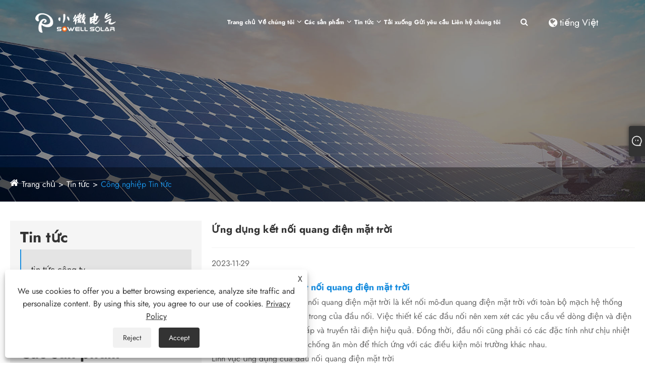

--- FILE ---
content_type: text/html; charset=utf-8
request_url: https://vi.pv-cable.com/news-show-9.html
body_size: 10167
content:

<!DOCTYPE html>
<html lang="vi">
    <head>
        <meta charset="utf-8">
        <meta http-equiv="X-UA-Compatible" content="IE=edge">
        <meta name="viewport" content="width=device-width, initial-scale=1.0, maximum-scale=1.0, user-scalable=no">
        
<title>Ứng dụng của đầu nối quang điện mặt trời - Tin tức - Chiết Giang Sowell Electric Co., Ltd.</title>
<meta name="keywords" content="Ứng dụng kết nối quang điện mặt trời" />
<meta name="description" content="Công ty TNHH Điện lực Sowell Chiết Giang: Ứng dụng đầu nối quang điện mặt trời" />
<link rel="shortcut icon" href="/upload/7375/20231221131551731268.ico" type="image/x-icon" />
<!-- Google tag (gtag.js) -->
<script async src="https://www.googletagmanager.com/gtag/js?id=G-JWXRKZNPMR"></script>
<script>
  window.dataLayer = window.dataLayer || [];
  function gtag(){dataLayer.push(arguments);}
  gtag('js', new Date());

  gtag('config', 'G-JWXRKZNPMR');
</script>
        <meta name="twitter:card" content="summary" />
        <meta name="twitter:title" content="Ứng dụng của đầu nối quang điện mặt trời - Tin tức - Chiết Giang Sowell Electric Co., Ltd." />
        <meta name="twitter:description" content="Công ty TNHH Điện lực Sowell Chiết Giang: Ứng dụng đầu nối quang điện mặt trời" />
        <meta name="twitter:image" content="https://vi.pv-cable.com/upload/7375/20231222134556883643.jpg" />
        <meta property="og:type" content="article" />
        <meta property="og:title" content="Ứng dụng của đầu nối quang điện mặt trời - Tin tức - Chiết Giang Sowell Electric Co., Ltd." />
        <meta property="og:description" content="Công ty TNHH Điện lực Sowell Chiết Giang: Ứng dụng đầu nối quang điện mặt trời" />
        <meta property="og:url" content="https://vi.pv-cable.com/news-show-9.html" />
        <meta property="og:site_name" content="Chiết Giang Sowell Electric Co., Ltd." />
        <meta property="og:image" content="https://vi.pv-cable.com/upload/7375/20231222134556883643.jpg">
        <link href="https://vi.pv-cable.com/news-show-9.html" rel="canonical" />
        <link rel="alternate" hreflang="en"  href="https://www.pv-cable.com/news-show-9.html"/>
<link rel="alternate" hreflang="es"  href="https://es.pv-cable.com/news-show-9.html"/>
<link rel="alternate" hreflang="pt"  href="https://pt.pv-cable.com/news-show-9.html"/>
<link rel="alternate" hreflang="ru"  href="https://ru.pv-cable.com/news-show-9.html"/>
<link rel="alternate" hreflang="fr"  href="https://fr.pv-cable.com/news-show-9.html"/>
<link rel="alternate" hreflang="ja"  href="https://ja.pv-cable.com/news-show-9.html"/>
<link rel="alternate" hreflang="de"  href="https://de.pv-cable.com/news-show-9.html"/>
<link rel="alternate" hreflang="vi"  href="https://vi.pv-cable.com/news-show-9.html"/>
<link rel="alternate" hreflang="it"  href="https://it.pv-cable.com/news-show-9.html"/>
<link rel="alternate" hreflang="nl"  href="https://nl.pv-cable.com/news-show-9.html"/>
<link rel="alternate" hreflang="th"  href="https://th.pv-cable.com/news-show-9.html"/>
<link rel="alternate" hreflang="pl"  href="https://pl.pv-cable.com/news-show-9.html"/>
<link rel="alternate" hreflang="ko"  href="https://ko.pv-cable.com/news-show-9.html"/>
<link rel="alternate" hreflang="sv"  href="https://sv.pv-cable.com/news-show-9.html"/>
<link rel="alternate" hreflang="hu"  href="https://hu.pv-cable.com/news-show-9.html"/>
<link rel="alternate" hreflang="ms"  href="https://ms.pv-cable.com/news-show-9.html"/>
<link rel="alternate" hreflang="bn"  href="https://bn.pv-cable.com/news-show-9.html"/>
<link rel="alternate" hreflang="da"  href="https://da.pv-cable.com/news-show-9.html"/>
<link rel="alternate" hreflang="fi"  href="https://fi.pv-cable.com/news-show-9.html"/>
<link rel="alternate" hreflang="hi"  href="https://hi.pv-cable.com/news-show-9.html"/>
<link rel="alternate" hreflang="tl"  href="https://tl.pv-cable.com/news-show-9.html"/>
<link rel="alternate" hreflang="tr"  href="https://tr.pv-cable.com/news-show-9.html"/>
<link rel="alternate" hreflang="ga"  href="https://ga.pv-cable.com/news-show-9.html"/>
<link rel="alternate" hreflang="ar"  href="https://ar.pv-cable.com/news-show-9.html"/>
<link rel="alternate" hreflang="id"  href="https://id.pv-cable.com/news-show-9.html"/>
<link rel="alternate" hreflang="no"  href="https://no.pv-cable.com/news-show-9.html"/>
<link rel="alternate" hreflang="ur"  href="https://ur.pv-cable.com/news-show-9.html"/>
<link rel="alternate" hreflang="cs"  href="https://cs.pv-cable.com/news-show-9.html"/>
<link rel="alternate" hreflang="el"  href="https://el.pv-cable.com/news-show-9.html"/>
<link rel="alternate" hreflang="uk"  href="https://uk.pv-cable.com/news-show-9.html"/>
<link rel="alternate" hreflang="jv"  href="https://jw.pv-cable.com/news-show-9.html"/>
<link rel="alternate" hreflang="fa"  href="https://fa.pv-cable.com/news-show-9.html"/>
<link rel="alternate" hreflang="ta"  href="https://ta.pv-cable.com/news-show-9.html"/>
<link rel="alternate" hreflang="te"  href="https://te.pv-cable.com/news-show-9.html"/>
<link rel="alternate" hreflang="ne"  href="https://ne.pv-cable.com/news-show-9.html"/>
<link rel="alternate" hreflang="my"  href="https://my.pv-cable.com/news-show-9.html"/>
<link rel="alternate" hreflang="bg"  href="https://bg.pv-cable.com/news-show-9.html"/>
<link rel="alternate" hreflang="lo"  href="https://lo.pv-cable.com/news-show-9.html"/>
<link rel="alternate" hreflang="la"  href="https://la.pv-cable.com/news-show-9.html"/>
<link rel="alternate" hreflang="kk"  href="https://kk.pv-cable.com/news-show-9.html"/>
<link rel="alternate" hreflang="eu"  href="https://eu.pv-cable.com/news-show-9.html"/>
<link rel="alternate" hreflang="az"  href="https://az.pv-cable.com/news-show-9.html"/>
<link rel="alternate" hreflang="sk"  href="https://sk.pv-cable.com/news-show-9.html"/>
<link rel="alternate" hreflang="mk"  href="https://mk.pv-cable.com/news-show-9.html"/>
<link rel="alternate" hreflang="lt"  href="https://lt.pv-cable.com/news-show-9.html"/>
<link rel="alternate" hreflang="et"  href="https://et.pv-cable.com/news-show-9.html"/>
<link rel="alternate" hreflang="ro"  href="https://ro.pv-cable.com/news-show-9.html"/>
<link rel="alternate" hreflang="sl"  href="https://sl.pv-cable.com/news-show-9.html"/>
<link rel="alternate" hreflang="mr"  href="https://mr.pv-cable.com/news-show-9.html"/>
<link rel="alternate" hreflang="sr"  href="https://sr.pv-cable.com/news-show-9.html"/>
<link rel="alternate" hreflang="x-default"  href="https://www.pv-cable.com/news-show-9.html"/>

        <script type="application/ld+json">[
  {
    "@context": "https://schema.org/",
    "@type": "BreadcrumbList",
    "ItemListElement": [
      {
        "@type": "ListItem",
        "Name": "Trang chủ",
        "Position": 1,
        "Item": "https://vi.pv-cable.com/"
      },
      {
        "@type": "ListItem",
        "Name": "Tin tức",
        "Position": 2,
        "Item": "https://vi.pv-cable.com/news.html"
      },
      {
        "@type": "ListItem",
        "Name": "Công nghiệp Tin tức",
        "Position": 3,
        "Item": "https://vi.pv-cable.com/news-6.html"
      },
      {
        "@type": "ListItem",
        "Name": "Ứng dụng kết nối quang điện mặt trời",
        "Position": 4,
        "Item": "https://vi.pv-cable.com/news-show-9.html"
      }
    ]
  },
  {
    "@context": "http://schema.org",
    "@type": "NewsArticle",
    "MainEntityOfPage": {
      "@type": "WebPage",
      "@id": "https://vi.pv-cable.com/news-show-9.html"
    },
    "Headline": "Ứng dụng của đầu nối quang điện mặt trời - Tin tức - Chiết Giang Sowell Electric Co., Ltd.",
    "Image": {
      "@type": "ImageObject",
      "Url": "/upload/7375/20231222134556883643.jpg"
    },
    "DatePublished": "2023-11-29T11:18:15.0000000Z",
    "Author": {
      "@type": "Organization",
      "Name": "Chiết Giang Sowell Electric Co., Ltd.",
      "Url": "https://vi.pv-cable.com/",
      "Logo": null
    },
    "Publisher": {
      "@type": "Organization",
      "Name": "Chiết Giang Sowell Electric Co., Ltd.",
      "Url": null,
      "Logo": {
        "@type": "ImageObject",
        "Url": "/upload/7375/20251231160849271456.png"
      }
    },
    "Description": "Công ty TNHH Điện lực Sowell Chiết Giang: Ứng dụng đầu nối quang điện mặt trời"
  }
]</script>
        
<link rel="stylesheet" href="/css/font-awesome.min.css">
<link rel="stylesheet" href="/css/language.css">
<link rel="stylesheet" href="/css/bootstrap-4.4.1.min.css" />
<link rel="stylesheet" href="/css/animate.css">
<link rel="stylesheet" href="/css/nice-select-1.0.css">
<link rel="stylesheet" href="/css/meanmenu-2.0.7.min.css">
<link rel="stylesheet" href="/css/slick-1.9.0.css" />
<link rel="stylesheet" href="/css/style.css" />
<link rel="stylesheet" href="/css/mobile.css" />
<link rel="stylesheet" href="/css/magnific-popup-1.1.0.css" />
<link rel="stylesheet" href="/css/swiper.min.css" />
<script src="/js/jquery-1.12.1.min.js"></script>
<script src="/js/swiper.min.js"></script>
<link href="/css/all.css" rel="stylesheet" type="text/css" />

    </head>
    <body>
        
 
<header>
    <div class="header-menu-area">
        <div class="container-fluid">
            <div class="row align-items-center">
                <div class="col-xl-3 col-lg-3 col-md-4 col-7">
                    <div class="logo">  
                        <a href="/" title="Chiết Giang Sowell Electric Co., Ltd.">
                            <img class="logo1" src="/upload/7375/20251231160849271456.png" alt="Chiết Giang Sowell Electric Co., Ltd." title="Chiết Giang Sowell Electric Co., Ltd.">
                            <img class="logo2" src="/upload/7375/20251231160849182871.png" alt="Chiết Giang Sowell Electric Co., Ltd." title="Chiết Giang Sowell Electric Co., Ltd.">
                        </a>
                    </div>
                </div>
                <div class="col-xl-9 col-lg-9 col-md-8 col-5">
                    <div class="menu-right-area text-right">
                        <nav class="main-menu">
                            <ul class="list-inline">
                                 <li><a href="/" title="Trang chủ">Trang chủ</a></li><li class="have-submenu"><a href="/about.html" title="Về chúng tôi">Về chúng tôi</a><ul class="submenu"><li><a title="Về chúng tôi" href="/about.html">Về chúng tôi</a></li><li><a title="Xưởng" href="/about-374369.html">Xưởng</a></li><li><a title="Giấy chứng nhận" href="/about-374370.html">Giấy chứng nhận</a></li><li><a title="Câu hỏi thường gặp" href="/about-374371.html">Câu hỏi thường gặp</a></li></ul></li><li class="have-submenu"><a href="/products.html" title="Các sản phẩm">Các sản phẩm</a><ul class="submenu"><li class="have-submenu"><a href="/pv-cable" title="Cáp PV">Cáp PV</a><ul class="submenu"><li><a title="Cáp PV IEC 62930" href="/iec-62930-pv-cable">Cáp PV IEC 62930</a></li><li><a title="Cáp PV UL 4703" href="/ul-4703-pv-cable">Cáp PV UL 4703</a></li><li><a title="Cáp PV EN 50618" href="/en-50618-pv-cable">Cáp PV EN 50618</a></li><li><a title="Cáp PV PPP58209" href="/ppp58209-pv-cable">Cáp PV PPP58209</a></li></ul></li><li class="have-submenu"><a href="/solar-cable" title="Cáp năng lượng mặt trời">Cáp năng lượng mặt trời</a><ul class="submenu"><li><a title="Cáp đồng năng lượng mặt trời" href="/copper-solar-cable">Cáp đồng năng lượng mặt trời</a></li><li><a title="Cáp năng lượng mặt trời hợp kim nhôm" href="/aluminum-alloy-solar-cable">Cáp năng lượng mặt trời hợp kim nhôm</a></li><li><a title="Cáp nối đất năng lượng mặt trời" href="/solar-earthing-cable">Cáp nối đất năng lượng mặt trời</a></li></ul></li><li class="have-submenu"><a href="/photovoltaic-cable" title="Cáp quang điện">Cáp quang điện</a><ul class="submenu"><li><a title="Cáp quang điện 1000V" href="/1000v-photovoltaic-cable">Cáp quang điện 1000V</a></li><li><a title="Cáp quang điện 1500V" href="/1500v-photovoltaic-cable">Cáp quang điện 1500V</a></li><li><a title="Cáp quang điện 2000V" href="/2000v-photovoltaic-cable">Cáp quang điện 2000V</a></li></ul></li><li class="have-submenu"><a href="/pv-connector" title="Đầu nối PV">Đầu nối PV</a><ul class="submenu"><li><a title="Đầu nối PV năng lượng mặt trời" href="/solar-pv-connector">Đầu nối PV năng lượng mặt trời</a></li><li><a title="Đầu nối PV nhánh" href="/branch-pv-connector">Đầu nối PV nhánh</a></li></ul></li><li class="have-submenu"><a href="/power-cable" title="Dây cáp điện">Dây cáp điện</a><ul class="submenu"><li><a title="Cáp điện mặt trời" href="/solar-power-cable">Cáp điện mặt trời</a></li><li><a title="Cáp nguồn biến tần siêu nhỏ" href="/micro-inverter-power-cable">Cáp nguồn biến tần siêu nhỏ</a></li></ul></li><li class=""><a href="/installation-tool" title="Công cụ cài đặt">Công cụ cài đặt</a></li></ul></li><li class="have-submenu"><a href="/news.html" title="Tin tức">Tin tức</a><ul class="submenu"><li><a title="tin tức công ty" href="/news-5.html">tin tức công ty</a></li><li><a title="Công nghiệp Tin tức" href="/news-6.html">Công nghiệp Tin tức</a></li></ul></li><li class=""><a href="/download.html" title="Tải xuống">Tải xuống</a></li><li><a href="/message.html" title="Gửi yêu cầu">Gửi yêu cầu</a></li><li><a href="/contact.html" title="Liên hệ chúng tôi">Liên hệ chúng tôi</a></li> 
                            </ul>
                        </nav>
                        <div class="search-wrap">
                            <a href="" class="search-icon"><i class="fa fa-search"></i></a> 
                            <a href="" class="search-icon icon-close"> <i class="fa fa-times"></i> </a>
                            <div class="search-form">
                                <form action="/search.html">
                                    <input type="search" placeholder="Tìm kiếm">
                                </form>
                            </div>
                        </div>
                        <div class="quote-btn">
                            <div class="lag-select btn filled-btn">
                                <div class="lag-img"> <i class="fa fa-globe"></i>tiếng Việt </div>
                                <div class="lag-option language">
                                    <ul>
                                            <li class="language-flag language-flag-en"><a title="English" href="https://www.pv-cable.com" class="b"><b class="country-flag"></b><span>English</span></a></li><li class="language-flag language-flag-es"><a title="Español" href="https://es.pv-cable.com" class="b"><b class="country-flag"></b><span>Español</span></a></li><li class="language-flag language-flag-pt"><a title="Português" href="https://pt.pv-cable.com" class="b"><b class="country-flag"></b><span>Português</span></a></li><li class="language-flag language-flag-ru"><a title="русский" href="https://ru.pv-cable.com" class="b"><b class="country-flag"></b><span>русский</span></a></li><li class="language-flag language-flag-fr"><a title="Français" href="https://fr.pv-cable.com" class="b"><b class="country-flag"></b><span>Français</span></a></li><li class="language-flag language-flag-ja"><a title="日本語" href="https://ja.pv-cable.com" class="b"><b class="country-flag"></b><span>日本語</span></a></li><li class="language-flag language-flag-de"><a title="Deutsch" href="https://de.pv-cable.com" class="b"><b class="country-flag"></b><span>Deutsch</span></a></li><li class="language-flag language-flag-vi"><a title="tiếng Việt" href="https://vi.pv-cable.com" class="b"><b class="country-flag"></b><span>tiếng Việt</span></a></li><li class="language-flag language-flag-it"><a title="Italiano" href="https://it.pv-cable.com" class="b"><b class="country-flag"></b><span>Italiano</span></a></li><li class="language-flag language-flag-nl"><a title="Nederlands" href="https://nl.pv-cable.com" class="b"><b class="country-flag"></b><span>Nederlands</span></a></li><li class="language-flag language-flag-th"><a title="ภาษาไทย" href="https://th.pv-cable.com" class="b"><b class="country-flag"></b><span>ภาษาไทย</span></a></li><li class="language-flag language-flag-pl"><a title="Polski" href="https://pl.pv-cable.com" class="b"><b class="country-flag"></b><span>Polski</span></a></li><li class="language-flag language-flag-ko"><a title="한국어" href="https://ko.pv-cable.com" class="b"><b class="country-flag"></b><span>한국어</span></a></li><li class="language-flag language-flag-sv"><a title="Svenska" href="https://sv.pv-cable.com" class="b"><b class="country-flag"></b><span>Svenska</span></a></li><li class="language-flag language-flag-hu"><a title="magyar" href="https://hu.pv-cable.com" class="b"><b class="country-flag"></b><span>magyar</span></a></li><li class="language-flag language-flag-ms"><a title="Malay" href="https://ms.pv-cable.com" class="b"><b class="country-flag"></b><span>Malay</span></a></li><li class="language-flag language-flag-bn"><a title="বাংলা ভাষার" href="https://bn.pv-cable.com" class="b"><b class="country-flag"></b><span>বাংলা ভাষার</span></a></li><li class="language-flag language-flag-da"><a title="Dansk" href="https://da.pv-cable.com" class="b"><b class="country-flag"></b><span>Dansk</span></a></li><li class="language-flag language-flag-fi"><a title="Suomi" href="https://fi.pv-cable.com" class="b"><b class="country-flag"></b><span>Suomi</span></a></li><li class="language-flag language-flag-hi"><a title="हिन्दी" href="https://hi.pv-cable.com" class="b"><b class="country-flag"></b><span>हिन्दी</span></a></li><li class="language-flag language-flag-tl"><a title="Pilipino" href="https://tl.pv-cable.com" class="b"><b class="country-flag"></b><span>Pilipino</span></a></li><li class="language-flag language-flag-tr"><a title="Türkçe" href="https://tr.pv-cable.com" class="b"><b class="country-flag"></b><span>Türkçe</span></a></li><li class="language-flag language-flag-ga"><a title="Gaeilge" href="https://ga.pv-cable.com" class="b"><b class="country-flag"></b><span>Gaeilge</span></a></li><li class="language-flag language-flag-ar"><a title="العربية" href="https://ar.pv-cable.com" class="b"><b class="country-flag"></b><span>العربية</span></a></li><li class="language-flag language-flag-id"><a title="Indonesia" href="https://id.pv-cable.com" class="b"><b class="country-flag"></b><span>Indonesia</span></a></li><li class="language-flag language-flag-no"><a title="Norsk‎" href="https://no.pv-cable.com" class="b"><b class="country-flag"></b><span>Norsk‎</span></a></li><li class="language-flag language-flag-ur"><a title="تمل" href="https://ur.pv-cable.com" class="b"><b class="country-flag"></b><span>تمل</span></a></li><li class="language-flag language-flag-cs"><a title="český" href="https://cs.pv-cable.com" class="b"><b class="country-flag"></b><span>český</span></a></li><li class="language-flag language-flag-el"><a title="ελληνικά" href="https://el.pv-cable.com" class="b"><b class="country-flag"></b><span>ελληνικά</span></a></li><li class="language-flag language-flag-uk"><a title="український" href="https://uk.pv-cable.com" class="b"><b class="country-flag"></b><span>український</span></a></li><li class="language-flag language-flag-jw"><a title="Javanese" href="https://jw.pv-cable.com" class="b"><b class="country-flag"></b><span>Javanese</span></a></li><li class="language-flag language-flag-fa"><a title="فارسی" href="https://fa.pv-cable.com" class="b"><b class="country-flag"></b><span>فارسی</span></a></li><li class="language-flag language-flag-ta"><a title="தமிழ்" href="https://ta.pv-cable.com" class="b"><b class="country-flag"></b><span>தமிழ்</span></a></li><li class="language-flag language-flag-te"><a title="తెలుగు" href="https://te.pv-cable.com" class="b"><b class="country-flag"></b><span>తెలుగు</span></a></li><li class="language-flag language-flag-ne"><a title="नेपाली" href="https://ne.pv-cable.com" class="b"><b class="country-flag"></b><span>नेपाली</span></a></li><li class="language-flag language-flag-my"><a title="Burmese" href="https://my.pv-cable.com" class="b"><b class="country-flag"></b><span>Burmese</span></a></li><li class="language-flag language-flag-bg"><a title="български" href="https://bg.pv-cable.com" class="b"><b class="country-flag"></b><span>български</span></a></li><li class="language-flag language-flag-lo"><a title="ລາວ" href="https://lo.pv-cable.com" class="b"><b class="country-flag"></b><span>ລາວ</span></a></li><li class="language-flag language-flag-la"><a title="Latine" href="https://la.pv-cable.com" class="b"><b class="country-flag"></b><span>Latine</span></a></li><li class="language-flag language-flag-kk"><a title="Қазақша" href="https://kk.pv-cable.com" class="b"><b class="country-flag"></b><span>Қазақша</span></a></li><li class="language-flag language-flag-eu"><a title="Euskal" href="https://eu.pv-cable.com" class="b"><b class="country-flag"></b><span>Euskal</span></a></li><li class="language-flag language-flag-az"><a title="Azərbaycan" href="https://az.pv-cable.com" class="b"><b class="country-flag"></b><span>Azərbaycan</span></a></li><li class="language-flag language-flag-sk"><a title="Slovenský jazyk" href="https://sk.pv-cable.com" class="b"><b class="country-flag"></b><span>Slovenský jazyk</span></a></li><li class="language-flag language-flag-mk"><a title="Македонски" href="https://mk.pv-cable.com" class="b"><b class="country-flag"></b><span>Македонски</span></a></li><li class="language-flag language-flag-lt"><a title="Lietuvos" href="https://lt.pv-cable.com" class="b"><b class="country-flag"></b><span>Lietuvos</span></a></li><li class="language-flag language-flag-et"><a title="Eesti Keel" href="https://et.pv-cable.com" class="b"><b class="country-flag"></b><span>Eesti Keel</span></a></li><li class="language-flag language-flag-ro"><a title="Română" href="https://ro.pv-cable.com" class="b"><b class="country-flag"></b><span>Română</span></a></li><li class="language-flag language-flag-sl"><a title="Slovenski" href="https://sl.pv-cable.com" class="b"><b class="country-flag"></b><span>Slovenski</span></a></li><li class="language-flag language-flag-mr"><a title="मराठी" href="https://mr.pv-cable.com" class="b"><b class="country-flag"></b><span>मराठी</span></a></li><li class="language-flag language-flag-sr"><a title="Srpski језик" href="https://sr.pv-cable.com" class="b"><b class="country-flag"></b><span>Srpski језик</span></a></li>
                                    </ul>
                                </div>
                            </div>
                        </div>
                    </div>
                </div>
            </div>
            <div class="mobilemenu"></div>
        </div>
    </div>
</header>


        <!-- banner start -->
        <div class="sep-inner-banner relative">
            <img src="/upload/7375/20231128163908848493.jpg" class="width100 block sep-brightness min300" alt="Tin tức" title="Tin tức">
            <div class="sep-container translate-center">
                <div class="row">
                    <div class="col-md-12"></div>
                </div>
            </div>
            <div class="sep-breadcrumb">
                <div class="sep-container">
                    <ul class="breadcrumb">
                        <li><a href="/" title="Trang chủ">Trang chủ</a></li>
                        <li><a href="/news.html" title="Tin tức">Tin tức</a></li>
                        <li><a href="/news-6.html" title="Công nghiệp Tin tức">Công nghiệp Tin tức</a></li>
                    </ul>
                </div>
            </div>
        </div>
        <!-- banner end -->
        <!-- Company News start -->

        <div class="sep-inner-body cshowlist">
            <div class="sep-section-normal">
                <div class="sep-container flex has-sidebar">
                    <div class="sep-sidebar">
                        <div class="sep-sidebar-list mb30" id="snews">
                            <a title="Tin tức" class="hd flex-v-center">Tin tức </a>
                            <ul class="snewslist">
                                <li><div class="box flex-v-center"><a href="/news-5.html" title="tin tức công ty" class="text-bold">tin tức công ty</a></div></li><li class="active"><div class="box flex-v-center"><a href="/news-6.html" title="Công nghiệp Tin tức" class="text-bold">Công nghiệp Tin tức</a></div></li>
                            </ul>
                        </div>
                        <div class="sep-sidebar-list" id="catg">
                            <a title="Các sản phẩm" class="hd flex-v-center">Các sản phẩm </a>
                            <ul class="catgt">
                                <li><div class="box flex-v-center"><a href="/pv-cable" title="Cáp PV" class="text-bold">Cáp PV</a><i class="icon iconfont">&#xe7f9;</i> </div><ul><li><div class="box flex-mb flex-v-center"><a href="/iec-62930-pv-cable" title="Cáp PV IEC 62930" class="text-medium">Cáp PV IEC 62930</a></div></li><li><div class="box flex-mb flex-v-center"><a href="/ul-4703-pv-cable" title="Cáp PV UL 4703" class="text-medium">Cáp PV UL 4703</a></div></li><li><div class="box flex-mb flex-v-center"><a href="/en-50618-pv-cable" title="Cáp PV EN 50618" class="text-medium">Cáp PV EN 50618</a></div></li><li><div class="box flex-mb flex-v-center"><a href="/ppp58209-pv-cable" title="Cáp PV PPP58209" class="text-medium">Cáp PV PPP58209</a></div></li></ul></li><li><div class="box flex-v-center"><a href="/solar-cable" title="Cáp năng lượng mặt trời" class="text-bold">Cáp năng lượng mặt trời</a><i class="icon iconfont">&#xe7f9;</i> </div><ul><li><div class="box flex-mb flex-v-center"><a href="/copper-solar-cable" title="Cáp đồng năng lượng mặt trời" class="text-medium">Cáp đồng năng lượng mặt trời</a></div></li><li><div class="box flex-mb flex-v-center"><a href="/aluminum-alloy-solar-cable" title="Cáp năng lượng mặt trời hợp kim nhôm" class="text-medium">Cáp năng lượng mặt trời hợp kim nhôm</a></div></li><li><div class="box flex-mb flex-v-center"><a href="/solar-earthing-cable" title="Cáp nối đất năng lượng mặt trời" class="text-medium">Cáp nối đất năng lượng mặt trời</a></div></li></ul></li><li><div class="box flex-v-center"><a href="/photovoltaic-cable" title="Cáp quang điện" class="text-bold">Cáp quang điện</a><i class="icon iconfont">&#xe7f9;</i> </div><ul><li><div class="box flex-mb flex-v-center"><a href="/1000v-photovoltaic-cable" title="Cáp quang điện 1000V" class="text-medium">Cáp quang điện 1000V</a></div></li><li><div class="box flex-mb flex-v-center"><a href="/1500v-photovoltaic-cable" title="Cáp quang điện 1500V" class="text-medium">Cáp quang điện 1500V</a></div></li><li><div class="box flex-mb flex-v-center"><a href="/2000v-photovoltaic-cable" title="Cáp quang điện 2000V" class="text-medium">Cáp quang điện 2000V</a></div></li></ul></li><li><div class="box flex-v-center"><a href="/pv-connector" title="Đầu nối PV" class="text-bold">Đầu nối PV</a><i class="icon iconfont">&#xe7f9;</i> </div><ul><li><div class="box flex-mb flex-v-center"><a href="/solar-pv-connector" title="Đầu nối PV năng lượng mặt trời" class="text-medium">Đầu nối PV năng lượng mặt trời</a></div></li><li><div class="box flex-mb flex-v-center"><a href="/branch-pv-connector" title="Đầu nối PV nhánh" class="text-medium">Đầu nối PV nhánh</a></div></li></ul></li><li><div class="box flex-v-center"><a href="/power-cable" title="Dây cáp điện" class="text-bold">Dây cáp điện</a><i class="icon iconfont">&#xe7f9;</i> </div><ul><li><div class="box flex-mb flex-v-center"><a href="/solar-power-cable" title="Cáp điện mặt trời" class="text-medium">Cáp điện mặt trời</a></div></li><li><div class="box flex-mb flex-v-center"><a href="/micro-inverter-power-cable" title="Cáp nguồn biến tần siêu nhỏ" class="text-medium">Cáp nguồn biến tần siêu nhỏ</a></div></li></ul></li><li><div class="box flex-v-center"><a href="/installation-tool" title="Công cụ cài đặt" class="text-bold">Công cụ cài đặt</a></div></li>
                            </ul>
                        </div>
                        <script>
                            $('.sep-inner-body .sep-sidebar .sep-sidebar-list > ul > li > .box i').click(function () {
                                if (!$(this).parents('li').hasClass('active')) {
                                    $(this).parent().siblings().slideDown();
                                    $(this).parents('li').addClass('active').siblings().removeClass('active').children('ul').slideUp();
                                } else {
                                    $(this).parents('li').removeClass('active').children('ul').slideUp();
                                }
                            })

                        </script>
                    </div>
                    <script>
                        $(document).ready(function () {
                            $("#catg .hd").click(function () {
                                $("#catg").toggleClass("up");
                                $("#catg .hd").toggleClass("upo");
                            });
                            $("#snews .hd").click(function () {
                                $("#snews").toggleClass("ups");
                                $("#snews .hd").toggleClass("upos");
                            });

                        });
                    </script>

                    <div class="sep-primary">
                        <div class="richtext">
                            <h1>Ứng dụng kết nối quang điện mặt trời</h1>
                            <div class="date"> 2023-11-29 </div>
                            <div class="datal">
                                <p>Nguyên tắc cơ bản của<strong><a href="/pv-connector" target="_blank">kết nối quang điện mặt trời</a></strong>
</p>
<p>Nguyên lý cơ bản của đầu nối quang điện mặt trời là kết nối mô-đun quang điện mặt trời với toàn bộ mạch hệ thống thông qua các dây dẫn bên trong của đầu nối. Việc thiết kế các đầu nối nên xem xét các yêu cầu về dòng điện và điện áp để đảm bảo tổn thất thấp và truyền tải điện hiệu quả. Đồng thời, đầu nối cũng phải có các đặc tính như chịu nhiệt độ cao, chống thấm nước, chống ăn mòn để thích ứng với các điều kiện môi trường khác nhau.</p>
<p>Lĩnh vực ứng dụng của đầu nối quang điện mặt trời</p>
<p>Đầu nối quang điện mặt trời được sử dụng rộng rãi trong các lĩnh vực sau:</p>
<p>Nhà máy điện quang điện mặt trời: Các nhà máy điện mặt trời lớn thường bao gồm hàng trăm hoặc thậm chí hàng nghìn mô-đun quang điện và các đầu nối rất quan trọng cho sự ổn định của truyền tải điện và hiệu suất hệ thống.</p>
<p>Hệ thống phát điện quang điện phân tán: Hệ thống quang điện phân tán thường được lắp đặt trên mái nhà dân cư hoặc các tòa nhà thương mại, và sự tiện lợi cũng như độ tin cậy của các đầu nối là rất quan trọng đối với hoạt động của hệ thống.</p>
<p>Trạm sạc và nhà kho quang điện: Các đầu nối của trạm sạc năng lượng mặt trời và nhà kho quang điện không chỉ được sử dụng để kết nối với lưới điện mà còn để kết nối các mô-đun quang điện và thiết bị sạc.</p>
<p>Sự phát triển đổi mới của các đầu nối quang điện mặt trời</p>
<p>Với sự tiến bộ của công nghệ quang điện mặt trời và sự phát triển không ngừng của nhu cầu thị trường, các đầu nối quang điện mặt trời cũng không ngừng đổi mới và phát triển. Dưới đây là phần giới thiệu về một số hướng đổi mới:</p>
<p>Chuyển đổi hiệu quả: Dây dẫn có trở kháng thấp và vật liệu đặc biệt được sử dụng trong thiết kế đầu nối để đạt được hiệu quả chuyển đổi năng lượng điện cao nhất. Trong khi đó, giảm điện trở tiếp xúc và tổn thất năng lượng cũng là mục tiêu đổi mới quan trọng.</p>
<p>Giám sát thông minh: Tích hợp chip và cảm biến thông minh vào các đầu nối để đạt được khả năng giám sát và phân tích dữ liệu theo thời gian thực. Thông qua các đầu nối thông minh, các thông số chính như nhiệt độ linh kiện, trạng thái pin, dòng điện và điện áp có thể được theo dõi, cải thiện hiệu suất và độ an toàn của hệ thống.</p>
<p>Vật liệu bền vững: Khám phá việc sử dụng các vật liệu tái tạo và tái chế để giảm tác động tiêu cực đến môi trường và đạt được tính bền vững của các đầu nối.</p>
<p>
	<br />
</p>
<p>
	<br />
</p>
<p>
	<br />
</p>
<p>
	<br />
</p>
<p>
	<br />
</p>
                            </div>
                            <div class="a2a_kit a2a_kit_size_32 a2a_default_style">
                                <a class="a2a_dd" href="https://www.addtoany.com/share"></a>
                                <a class="a2a_button_facebook"></a>
                                <a class="a2a_button_twitter"></a>
                                <a class="a2a_button_pinterest"></a>
                                <a class="a2a_button_linkedin"></a>
                            </div>
                            <script async src="https://static.addtoany.com/menu/page.js"></script>
                            <div class="lt-page">
                                <div class="prev-page">
                                    <div class="prev-title gtj-ff-bold">Trước : </div>
                                    <div class="prev-con">
                                        <p><a href="/news-show-8.html" title="Cáp quang điện là gì?" class="pro_detail_next">Cáp quang điện là gì?</a></p>
                                    </div>
                                </div>
                                <div class="prev-page">
                                    <div class="prev-title gtj-ff-bold">Kế tiếp : </div>
                                    <div class="prev-con">
                                        <p>-</p>
                                    </div>
                                </div>
                            </div>
                        </div>
                        <div class="relate ">Tin tức liên quan</div>
                        <div class="relate-list relate-article-list ">
                            <ul class="sep-datalist">
                                <li><a href="/news-show-659.html" class="title" title="Tại sao cáp PV chất lượng cao lại cần thiết cho các hệ thống năng lượng mặt trời đáng tin cậy?">Tại sao cáp PV chất lượng cao lại cần thiết cho các hệ thống năng lượng mặt trời đáng tin cậy?</a></li><li><a href="/news-show-608.html" class="title" title="Điều gì làm cho cáp PV trở nên thiết yếu cho các hệ thống năng lượng mặt trời?">Điều gì làm cho cáp PV trở nên thiết yếu cho các hệ thống năng lượng mặt trời?</a></li><li><a href="/news-show-174.html" class="title" title="Cáp năng lượng mặt trời là gì và các ứng dụng và sử dụng của nó là gì?">Cáp năng lượng mặt trời là gì và các ứng dụng và sử dụng của nó là gì?</a></li><li><a href="/news-show-172.html" class="title" title="Sự khác biệt giữa cáp PV và cáp thông thường là gì?">Sự khác biệt giữa cáp PV và cáp thông thường là gì?</a></li><li><a href="/news-show-171.html" class="title" title="Sự khác biệt giữa cáp mặt trời và cáp thông thường là gì?">Sự khác biệt giữa cáp mặt trời và cáp thông thường là gì?</a></li><li><a href="/news-show-169.html" class="title" title="Những lợi thế của cáp PV là gì?">Những lợi thế của cáp PV là gì?</a></li>
                            </ul>
                        </div>
                    </div>
                </div>
            </div>


            <div class="Related sep-section-normal pr">
                <div class="sep-container">
                    <a class="sep-title text-bold fz44 text-center has-line line-center">Sản phẩm mới</a>
                    <div class="relate-news-items row">
                        <div class="swiper-container">
                            <div class="swiper-wrapper">
                                <div class="item col-md-3 swiper-slide"><div class="box"><a href="/mc4-y-branch-connector.html" title="Đầu nối nhánh MC4 Y" class="thumb block relative overflow"><img src="/upload/7375/mc4-y-branch-connector_783370.jpg" class="sep-scale width100" alt="Đầu nối nhánh MC4 Y" title="Đầu nối nhánh MC4 Y" /></a><div class="info sep-transition"><a href="/mc4-y-branch-connector.html" class="title text-bold block" title="Đầu nối nhánh MC4 Y">Đầu nối nhánh MC4 Y</a><a href="/mc4-y-branch-connector.html" class="more text-bold" title="Đầu nối nhánh MC4 Y">Xem thêm &gt;&gt; </a></div></div></div><div class="item col-md-3 swiper-slide"><div class="box"><a href="/assemble-pv-cable-connector.html" title="Lắp ráp đầu nối cáp PV" class="thumb block relative overflow"><img src="/upload/7375/assemble-pv-cable-connector_899350.jpg" class="sep-scale width100" alt="Lắp ráp đầu nối cáp PV" title="Lắp ráp đầu nối cáp PV" /></a><div class="info sep-transition"><a href="/assemble-pv-cable-connector.html" class="title text-bold block" title="Lắp ráp đầu nối cáp PV">Lắp ráp đầu nối cáp PV</a><a href="/assemble-pv-cable-connector.html" class="more text-bold" title="Lắp ráp đầu nối cáp PV">Xem thêm &gt;&gt; </a></div></div></div><div class="item col-md-3 swiper-slide"><div class="box"><a href="/iec-62930-tinned-copper-pv-cable.html" title="Cáp PV đồng đóng hộp IEC 62930" class="thumb block relative overflow"><img src="/upload/7375/iec-62930-tinned-copper-pv-cable_255231.jpg" class="sep-scale width100" alt="Cáp PV đồng đóng hộp IEC 62930" title="Cáp PV đồng đóng hộp IEC 62930" /></a><div class="info sep-transition"><a href="/iec-62930-tinned-copper-pv-cable.html" class="title text-bold block" title="Cáp PV đồng đóng hộp IEC 62930">Cáp PV đồng đóng hộp IEC 62930</a><a href="/iec-62930-tinned-copper-pv-cable.html" class="more text-bold" title="Cáp PV đồng đóng hộp IEC 62930">Xem thêm &gt;&gt; </a></div></div></div><div class="item col-md-3 swiper-slide"><div class="box"><a href="/iec-62930-solar-pv-cable.html" title="Cáp quang điện mặt trời IEC 62930" class="thumb block relative overflow"><img src="/upload/7375/iec-62930-solar-pv-cable_79092.jpg" class="sep-scale width100" alt="Cáp quang điện mặt trời IEC 62930" title="Cáp quang điện mặt trời IEC 62930" /></a><div class="info sep-transition"><a href="/iec-62930-solar-pv-cable.html" class="title text-bold block" title="Cáp quang điện mặt trời IEC 62930">Cáp quang điện mặt trời IEC 62930</a><a href="/iec-62930-solar-pv-cable.html" class="more text-bold" title="Cáp quang điện mặt trời IEC 62930">Xem thêm &gt;&gt; </a></div></div></div><div class="item col-md-3 swiper-slide"><div class="box"><a href="/xlpe-tinned-alloy-pv-cable.html" title="Cáp PV hợp kim đóng hộp XLPE" class="thumb block relative overflow"><img src="/upload/7375/xlpe-tinned-alloy-pv-cable_434672.jpg" class="sep-scale width100" alt="Cáp PV hợp kim đóng hộp XLPE" title="Cáp PV hợp kim đóng hộp XLPE" /></a><div class="info sep-transition"><a href="/xlpe-tinned-alloy-pv-cable.html" class="title text-bold block" title="Cáp PV hợp kim đóng hộp XLPE">Cáp PV hợp kim đóng hộp XLPE</a><a href="/xlpe-tinned-alloy-pv-cable.html" class="more text-bold" title="Cáp PV hợp kim đóng hộp XLPE">Xem thêm &gt;&gt; </a></div></div></div><div class="item col-md-3 swiper-slide"><div class="box"><a href="/mini-intelligent-solar-power-tester.html" title="Máy kiểm tra năng lượng mặt trời thông minh mini" class="thumb block relative overflow"><img src="/upload/7375/mini-intelligent-solar-power-tester_384425.jpg" class="sep-scale width100" alt="Máy kiểm tra năng lượng mặt trời thông minh mini" title="Máy kiểm tra năng lượng mặt trời thông minh mini" /></a><div class="info sep-transition"><a href="/mini-intelligent-solar-power-tester.html" class="title text-bold block" title="Máy kiểm tra năng lượng mặt trời thông minh mini">Máy kiểm tra năng lượng mặt trời thông minh mini</a><a href="/mini-intelligent-solar-power-tester.html" class="more text-bold" title="Máy kiểm tra năng lượng mặt trời thông minh mini">Xem thêm &gt;&gt; </a></div></div></div>
                            </div>
                            <div class="swiper-button-prev"><i class="icon iconfont">&#xe61a; </i></div>
                            <div class="swiper-button-next"><i class="icon iconfont">&#xe62c; </i></div>
                        </div>
                    </div>
                </div>
            </div>


            <div class="Recommendations sep-section-normal bg">
                <div class="sep-container">
                    <a class="sep-title text-bold fz44 text-center has-line line-center">Tin tức Khuyến nghị</a>
                    <div class="relate-news-items row">
                        <div class="swiper-container">
                            <div class="swiper-wrapper">
                                <div class="item col-md-4 swiper-slide"><div class="box"><a href="/news-show-169.html" title="Những lợi thế của cáp PV là gì?" class="thumb block relative overflow"><img src="/upload/7375/20240929134632626857.webp" class="sep-scale width100" alt="Những lợi thế của cáp PV là gì?" title="Những lợi thế của cáp PV là gì?"><span class="date-box flex-center"><span class="box-s"><span class=""> 09</span><span class="day text-bold block text-center"> 29 </span><span class="year block text-bold text-center"> 24 </span></span></span></a><div class="info sep-transition"> <a href="/news-show-169.html" class="title text-bold block" title="Những lợi thế của cáp PV là gì?">Những lợi thế của cáp PV là gì?</a><a href="/news-show-169.html" class="more text-bold">Xem thêm &gt;&gt; </a></div></div></div><div class="item col-md-4 swiper-slide"><div class="box"><a href="/news-show-165.html" title="Một hộp nối cho hệ mặt trời màng mỏng vượt qua thử nghiệm TUV." class="thumb block relative overflow"><img src="/upload/7375/20240123162102614138.jpg" class="sep-scale width100" alt="Một hộp nối cho hệ mặt trời màng mỏng vượt qua thử nghiệm TUV." title="Một hộp nối cho hệ mặt trời màng mỏng vượt qua thử nghiệm TUV."><span class="date-box flex-center"><span class="box-s"><span class=""> 01</span><span class="day text-bold block text-center"> 23 </span><span class="year block text-bold text-center"> 24 </span></span></span></a><div class="info sep-transition"> <a href="/news-show-165.html" class="title text-bold block" title="Một hộp nối cho hệ mặt trời màng mỏng vượt qua thử nghiệm TUV.">Một hộp nối cho hệ mặt trời màng mỏng vượt qua thử nghiệm TUV.</a><a href="/news-show-165.html" class="more text-bold">Xem thêm &gt;&gt; </a></div></div></div><div class="item col-md-4 swiper-slide"><div class="box"><a href="/news-show-7.html" title="Các loại và số lượng cáp quang điện là gì" class="thumb block relative overflow"><img src="/upload/7375/20231129112245180132.jpg" class="sep-scale width100" alt="Các loại và số lượng cáp quang điện là gì" title="Các loại và số lượng cáp quang điện là gì"><span class="date-box flex-center"><span class="box-s"><span class=""> 11</span><span class="day text-bold block text-center"> 29 </span><span class="year block text-bold text-center"> 23 </span></span></span></a><div class="info sep-transition"> <a href="/news-show-7.html" class="title text-bold block" title="Các loại và số lượng cáp quang điện là gì">Các loại và số lượng cáp quang điện là gì</a><a href="/news-show-7.html" class="more text-bold">Xem thêm &gt;&gt; </a></div></div></div><div class="item col-md-4 swiper-slide"><div class="box"><a href="/news-show-8.html" title="Cáp quang điện là gì?" class="thumb block relative overflow"><img src="/upload/7375/20231129112258909745.jpg" class="sep-scale width100" alt="Cáp quang điện là gì?" title="Cáp quang điện là gì?"><span class="date-box flex-center"><span class="box-s"><span class=""> 11</span><span class="day text-bold block text-center"> 29 </span><span class="year block text-bold text-center"> 23 </span></span></span></a><div class="info sep-transition"> <a href="/news-show-8.html" class="title text-bold block" title="Cáp quang điện là gì?">Cáp quang điện là gì?</a><a href="/news-show-8.html" class="more text-bold">Xem thêm &gt;&gt; </a></div></div></div><div class="item col-md-4 swiper-slide"><div class="box"><a href="/news-show-172.html" title="Sự khác biệt giữa cáp PV và cáp thông thường là gì?" class="thumb block relative overflow"><img src="/upload/7375/2025042315101012423.jpg" class="sep-scale width100" alt="Sự khác biệt giữa cáp PV và cáp thông thường là gì?" title="Sự khác biệt giữa cáp PV và cáp thông thường là gì?"><span class="date-box flex-center"><span class="box-s"><span class=""> 04</span><span class="day text-bold block text-center"> 23 </span><span class="year block text-bold text-center"> 25 </span></span></span></a><div class="info sep-transition"> <a href="/news-show-172.html" class="title text-bold block" title="Sự khác biệt giữa cáp PV và cáp thông thường là gì?">Sự khác biệt giữa cáp PV và cáp thông thường là gì?</a><a href="/news-show-172.html" class="more text-bold">Xem thêm &gt;&gt; </a></div></div></div><div class="item col-md-4 swiper-slide"><div class="box"><a href="/news-show-164.html" title="MC4 là loại kết nối nào?" class="thumb block relative overflow"><img src="/upload/7375/20240117164649830899.jpg" class="sep-scale width100" alt="MC4 là loại kết nối nào?" title="MC4 là loại kết nối nào?"><span class="date-box flex-center"><span class="box-s"><span class=""> 01</span><span class="day text-bold block text-center"> 17 </span><span class="year block text-bold text-center"> 24 </span></span></span></a><div class="info sep-transition"> <a href="/news-show-164.html" class="title text-bold block" title="MC4 là loại kết nối nào?">MC4 là loại kết nối nào?</a><a href="/news-show-164.html" class="more text-bold">Xem thêm &gt;&gt; </a></div></div></div>
                            </div>
                            <div class="swiper-button-prev"><i class="icon iconfont">&#xe61a; </i></div>
                            <div class="swiper-button-next"><i class="icon iconfont">&#xe62c; </i></div>
                        </div>
                    </div>
                </div>
            </div>
        </div>


        
<footer>
    <div class="container">
        <div class="footer-top">
            <div class="row">
                <div class="col-lg-3 col-md-6 footer-widget">
                    <div class="">
                        <h4 class="widget-title">Về chúng tôi<i class="fa fa-angle-down"></i></h4>
                        <ul class="nav-widget clearfix list-area">
                            <li><a href="/about.html" title="Về chúng tôi">Về chúng tôi</a></li><li><a href="/about-374369.html" title="Xưởng">Xưởng</a></li><li><a href="/about-374370.html" title="Giấy chứng nhận">Giấy chứng nhận</a></li><li><a href="/about-374371.html" title="Câu hỏi thường gặp">Câu hỏi thường gặp</a></li>
                        </ul>
                    </div>
                </div>
                <div class="col-lg-3 col-md-6 footer-widget">
                    <div class="">
                        <h4 class="widget-title">Các sản phẩm<i class="fa fa-angle-down"></i></h4>
                        <ul class="nav-widget clearfix list-area">
                            <li><a title="Cáp PV" href="/pv-cable">Cáp PV</a></li><li><a title="Cáp năng lượng mặt trời" href="/solar-cable">Cáp năng lượng mặt trời</a></li><li><a title="Cáp quang điện" href="/photovoltaic-cable">Cáp quang điện</a></li><li><a title="Đầu nối PV" href="/pv-connector">Đầu nối PV</a></li><li><a title="Dây cáp điện" href="/power-cable">Dây cáp điện</a></li><li><a title="Công cụ cài đặt" href="/installation-tool">Công cụ cài đặt</a></li>
                        </ul>
                    </div>
                </div>
                <div class="col-lg-3 col-md-6 footer-widget">
                    <div class="">
                        <h4 class="widget-title">Tin tức<i class="fa fa-angle-down"></i></h4>
                        <ul class="nav-widget clearfix list-area">
                            <li><a title="tin tức công ty" href="/news-5.html">tin tức công ty</a></li><li><a title="Công nghiệp Tin tức" href="/news-6.html">Công nghiệp Tin tức</a></li>
                        </ul>
                    </div>
                </div>
                <div class="col-lg-3 col-md-6 footer-widget">
                    <div class="">
                        <h4 class="widget-title">Liên hệ chúng tôi<i class="fa fa-angle-down"></i></h4>
                        <ul class="list-area ">
                            <li><i class="fa fa-envelope"></i><span>sales@sowell-solar.com</span> </li>
                            <li><i class="fa fa-mobile"></i><span>+86-18368490794</span></li>
                            <li><i class="fa fa-map-marker"></i><span>+86-574-88090218</span></li>
                        </ul>
                        <ul class="social-icons list-area">
                            <li><a class="social-item fb" href="https://www.facebook.com/sowellsolar" target="_blank" rel="nofollow"><i class="fa fa-facebook" aria-hidden="true"></i></a></li><li><a class="social-item fb" href="https://www.youtube.com/channel/UCao1-OEkEVg8kTjevFfBgPg" target="_blank" rel="nofollow"><i class="fa fa-youtube" aria-hidden="true"></i></a></li><li><a class="social-item fb" href="https://api.whatsapp.com/send?phone=8618368490794&text=Hello" target="_blank" rel="nofollow"><i class="fa fa-whatsapp" aria-hidden="true"></i></a></li>
                        </ul>
                    </div>
                </div>
            </div>
        </div>
        <div class="footer-bottom">
            <a href="#" class="back-to-top"><i class="fa fa-angle-up"></i></a>
            <div class="row">
                <div class="col-md-6">
                    <ul class="footer-nav">
                        <li><a href="/links.html">Links</a></li>
                        <li><a href="/sitemap.html">Sitemap</a></li>
                        <li><a href="/rss.xml">RSS</a> </li>
                        <li><a href="/sitemap.xml">XML</a></li>
                        <li><a href="/privacy-policy.html" rel="nofollow">Privacy Policy</a></li>
                        
                    </ul>
                </div>
                <div class="col-md-6">
                    <p class="copy-right text-right">Bản quyền © 2023 Chiết Giang Sowell Electric Co., Ltd. Mọi quyền được bảo lưu.</p>
                </div>
            </div>
        </div>
    </div>
</footer>
<div class="sep-onlineservice" id="onlineService">
    <ul class="offside">
        <li class="li_3"><a href="tel:+86-574-88090218" title = "Tel" rel="nofollow"><i class="icon iconfont">&#xe610;</i></a></li><li><a  href="https://api.whatsapp.com/send?phone=8618368490794&text=Hello" title="whatsapp" rel="nofollow"><i class="icon iconfont">&#59702;</i></a></li><li><a href="" title="teams" rel="nofollow"><i class="icon fa">&#xe800; </i></a></li><li><a href="/message.html" title="E-mail" rel="nofollow"><i class="icon iconfont">&#xe605;</i></a></li>
        <li class="back_top"><a title="TOP" href="javascript:;" rel="nofollow"><i class="icon iconfont">&#xe688;</i></a></li>
    </ul>
</div>
<link href="/css/online.css" rel="stylesheet" type="text/css" />
<script src="/js/slick.min-1.9.0.js"></script>
<script src="/js/meanmenu-2.0.7.min.js"></script>
<script src="/js/jquery.nice-select-1.0.min.js"></script>
<script src="/js/wow-1.1.3.min.js"></script>
<script src="/js/magnific-popup-1.1.0.min.js"></script>
<script src="/js/waypoints-2.0.3.min.js"></script>
<script src="/js/jquery.counterup-1.0.min.js"></script>
<script src="/js/bootstrap-datepicker.js"></script>
<script src="/js/main.js"></script> 

<script src="/js/njs.js"></script>


<style>
.sep-inner-body .jc-resource-grid .item .info .title{height:86px;}
.sep-inner-body .relate-news-items .item .box .info .title{text-align: left;}
.hot_cp .title{height:76px;}
.sep-inner-body .relate-news-items .item .box .thumb img{height:440px;}
.date-box{display:none;}
.none{display:none;}
#Descrip table{
border:none;
border-collapse:collapse;
}
#Descrip table tr,#Descrip table td{
border:1px solid #333333;
border-collapse:collapse;	
}
#Descrip table{width:100%;margin-bottom:10px;}
#Descrip p{ font-size:16px; line-height:1.5;}
#Descrip p img{margin:5px 0;}
#Descrip table td{ padding:5px; font-size:16px;}
.wid img{ width:100%;}
.two{ display:flex;flex-wrap:wrap;justify-content:space-between;}
.two img{ width:49%; margin:0.8% 0;}
.three{ display:flex;flex-wrap:wrap;justify-content:space-between;}
.three img{ width:32.333333%;margin:0.8% 0;}
.four{ display:flex;flex-wrap:wrap;justify-content:space-between;}
.four img{ width:24%;margin:0.8% 0;}
@media screen and (max-width: 768px){
.two img{ width:49%;}
.three img{ width:100%;}
.four img{ width:49%;}
.sep-inner-body .relate-news-items .item .box .thumb img{height:auto;}
.hot_cp .title{height:auto;}
.sep-inner-body .jc-resource-grid .item .info .title{height:auto;}
	}

</style><script id="test" type="text/javascript"></script><script type="text/javascript">document.getElementById("test").src="//www.pv-cable.com/IPCount/stat.aspx?ID=7375";</script> 
        


<link href="/OnlineService/11/css/im.css" rel="stylesheet" />

<div class="im">
    <style>
        img {
            border: none;
            max-width: 100%;
        }
    </style>
    <label class="im-l" for="select"><i class="iconfont icon-xiaoxi21"></i></label>
    <input type="checkbox" id="select">
    <div class="box">
        <ul>
            <li><a class="ri_WhatsApp" href="https://api.whatsapp.com/send?phone=8618368490794&text=Hello" title="8618368490794" target="_blank"><img style="width:25px;" src="/OnlineService/11/images/whatsapp.webp" alt="Whatsapp" /><span>SOWELLSOLAR</span></a></li><li><a class="ri_Email" href="/message.html" title="sales@sowell-solar.com" target="_blank"><img style="width:25px;" src="/OnlineService/11/images/e-mail.webp" alt="E-mail" /><span>SOWELLSOLAR</span></a></li> 
            <li style="padding:5px"><img src="/upload/7375/20231221131601501959.png" alt="QR" /></li>
        </ul>
    </div>
</div>




<script type="text/javascript">
    $(function () {
        $(".privacy-close").click(function () {
            $("#privacy-prompt").css("display", "none");
        });
    });
</script>
<div class="privacy-prompt" id="privacy-prompt">
    <div class="privacy-close">X</div>
    <div class="text">
           We use cookies to offer you a better browsing experience, analyze site traffic and personalize content. By using this site, you agree to our use of cookies. 
        <a href="/privacy-policy.html" rel='nofollow' target="_blank">Privacy Policy</a>
    </div>
    <div class="agree-btns">
        <a class="agree-btn" onclick="myFunction()" id="reject-btn" href="javascript:;">Reject
        </a>
        <a class="agree-btn" onclick="closeclick()" style="margin-left: 15px;" id="agree-btn" href="javascript:;">Accept
        </a>
    </div>
</div>
<link href="/css/privacy.css" rel="stylesheet" type="text/css" />
<script src="/js/privacy.js"></script>

    <script defer src="https://static.cloudflareinsights.com/beacon.min.js/vcd15cbe7772f49c399c6a5babf22c1241717689176015" integrity="sha512-ZpsOmlRQV6y907TI0dKBHq9Md29nnaEIPlkf84rnaERnq6zvWvPUqr2ft8M1aS28oN72PdrCzSjY4U6VaAw1EQ==" data-cf-beacon='{"version":"2024.11.0","token":"4bf4bdffb2704928903e3f0857aba585","r":1,"server_timing":{"name":{"cfCacheStatus":true,"cfEdge":true,"cfExtPri":true,"cfL4":true,"cfOrigin":true,"cfSpeedBrain":true},"location_startswith":null}}' crossorigin="anonymous"></script>
</body>
</html>


--- FILE ---
content_type: text/css
request_url: https://vi.pv-cable.com/css/bootstrap-4.4.1.min.css
body_size: 38254
content:
:root {
	--blue:#007bff;
	--indigo:#6610f2;
	--purple:#6f42c1;
	--pink:#e83e8c;
	--red:#dc3545;
	--orange:#fd7e14;
	--yellow:#ffc107;
	--green:#28a745;
	--teal:#20c997;
	--cyan:#17a2b8;
	--white:#fff;
	--gray:#6c757d;
	--gray-dark:#343a40;
	--primary:#007bff;
	--secondary:#6c757d;
	--success:#28a745;
	--info:#17a2b8;
	--warning:#ffc107;
	--danger:#dc3545;
	--light:#f8f9fa;
	--dark:#343a40;
	--breakpoint-xs:0;
	--breakpoint-sm:576px;
	--breakpoint-md:768px;
	--breakpoint-lg:992px;
	--breakpoint-xl:1200px;
	--font-family-sans-serif:-apple-system,BlinkMacSystemFont,"Segoe UI",Roboto,"Helvetica Neue",Arial,"Noto Sans",sans-serif,"Apple Color Emoji","Segoe UI Emoji","Segoe UI Symbol","Noto Color Emoji";
	--font-family-monospace:SFMono-Regular,Menlo,Monaco,Consolas,"Liberation Mono","Courier New",monospace
}
*,::after,::before {
	box-sizing:border-box
}
html {
	font-family:sans-serif;
	line-height:1.15;
	-webkit-text-size-adjust:100%;
	-webkit-tap-highlight-color:transparent
}
article,aside,figcaption,figure,footer,header,hgroup,main,nav,section {
	display:block
}
body {
	margin:0;
	font-family:-apple-system,BlinkMacSystemFont,"Segoe UI",Roboto,"Helvetica Neue",Arial,"Noto Sans",sans-serif,"Apple Color Emoji","Segoe UI Emoji","Segoe UI Symbol","Noto Color Emoji";
	font-size:1rem;
	font-weight:400;
	line-height:1.5;
	color:#212529;
	text-align:left;
	background-color:#fff
}
[tabindex="-1"]:focus:not(:focus-visible) {
	outline:0!important
}
hr {
	box-sizing:content-box;
	height:0;
	overflow:visible
}
h1,h2,h3,h4,h5,h6 {
	margin-top:0;
	margin-bottom:.5rem
}
p {
	margin-top:0;
	margin-bottom:1rem
}
abbr[data-original-title],abbr[title] {
	text-decoration:underline;
	-webkit-text-decoration:underline dotted;
	text-decoration:underline dotted;
	cursor:help;
	border-bottom:0;
	-webkit-text-decoration-skip-ink:none;
	text-decoration-skip-ink:none
}
address {
	margin-bottom:1rem;
	font-style:normal;
	line-height:inherit
}
dl,ol,ul {
	margin-top:0;
	margin-bottom:1rem
}
ol ol,ol ul,ul ol,ul ul {
	margin-bottom:0
}
dt {
	font-weight:700
}
dd {
	margin-bottom:.5rem;
	margin-left:0
}
blockquote {
	margin:0 0 1rem
}
b,strong {
	font-weight:bolder
}
small {
	font-size:80%
}
sub,sup {
	position:relative;
	font-size:75%;
	line-height:0;
	vertical-align:baseline
}
sub {
	bottom:-.25em
}
sup {
	top:-.5em
}
a {
	color:#333;
	text-decoration:none;
	background-color:transparent
}
a:hover {
	color:#fea116;
	text-decoration:underline
}
a:not([href]) {
	color:inherit;
	text-decoration:none
}
a:not([href]):hover {
	color:inherit;
	text-decoration:none
}
code,kbd,pre,samp {
	font-family:SFMono-Regular,Menlo,Monaco,Consolas,"Liberation Mono","Courier New",monospace;
	font-size:1em
}
pre {
	margin-top:0;
	margin-bottom:1rem;
	overflow:auto
}
figure {
	margin:0 0 1rem
}
img {
	vertical-align:middle;
	border-style:none
}
svg {
	overflow:hidden;
	vertical-align:middle
}
table {
	border-collapse:collapse
}
caption {
	padding-top:.75rem;
	padding-bottom:.75rem;
	color:#6c757d;
	text-align:left;
	caption-side:bottom
}
th {
	text-align:inherit
}
label {
	display:inline-block;
	margin-bottom:.5rem
}
button {
	border-radius:0
}
button:focus {
	outline:1px dotted;
	outline:5px auto -webkit-focus-ring-color
}
button,input,optgroup,select,textarea {
	margin:0;
	font-family:inherit;
	font-size:inherit;
	line-height:inherit
}
button,input {
	overflow:visible
}
button,select {
	text-transform:none
}
select {
	word-wrap:normal
}
[type=button],[type=reset],[type=submit],button {
	-webkit-appearance:button
}
[type=button]:not(:disabled),[type=reset]:not(:disabled),[type=submit]:not(:disabled),button:not(:disabled) {
	cursor:pointer
}
[type=button]::-moz-focus-inner,[type=reset]::-moz-focus-inner,[type=submit]::-moz-focus-inner,button::-moz-focus-inner {
	padding:0;
	border-style:none
}
input[type=checkbox],input[type=radio] {
	box-sizing:border-box;
	padding:0
}
input[type=date],input[type=datetime-local],input[type=month],input[type=time] {
	-webkit-appearance:listbox
}
textarea {
	overflow:auto;
	resize:vertical
}
fieldset {
	min-width:0;
	padding:0;
	margin:0;
	border:0
}
legend {
	display:block;
	width:100%;
	max-width:100%;
	padding:0;
	margin-bottom:.5rem;
	font-size:1.5rem;
	line-height:inherit;
	color:inherit;
	white-space:normal
}
progress {
	vertical-align:baseline
}
[type=number]::-webkit-inner-spin-button,[type=number]::-webkit-outer-spin-button {
	height:auto
}
[type=search] {
	outline-offset:-2px;
	-webkit-appearance:none
}
[type=search]::-webkit-search-decoration {
	-webkit-appearance:none
}
::-webkit-file-upload-button {
	font:inherit;
	-webkit-appearance:button
}
output {
	display:inline-block
}
summary {
	display:list-item;
	cursor:pointer
}
template {
	display:none
}
[hidden] {
	display:none!important
}
.h1,.h2,.h3,.h4,.h5,.h6,h1,h2,h3,h4,h5,h6 {
	margin-bottom:.5rem;
	font-weight:500;
	line-height:1.2
}
.h1,h1 {
	font-size:2.5rem
}
.h2,h2 {
	font-size:2rem
}
.h3,h3 {
	font-size:1.75rem
}
.h4,h4 {
	font-size:1.5rem
}
.h5,h5 {
	font-size:1.25rem
}
.h6,h6 {
	font-size:1rem
}
.lead {
	font-size:1.25rem;
	font-weight:300
}
.display-1 {
	font-size:6rem;
	font-weight:300;
	line-height:1.2
}
.display-2 {
	font-size:5.5rem;
	font-weight:300;
	line-height:1.2
}
.display-3 {
	font-size:4.5rem;
	font-weight:300;
	line-height:1.2
}
.display-4 {
	font-size:3.5rem;
	font-weight:300;
	line-height:1.2
}
hr {
	margin-top:1rem;
	margin-bottom:1rem;
	border:0;
	border-top:1px solid rgba(0,0,0,.1)
}
.small,small {
	font-size:80%;
	font-weight:400
}
.mark,mark {
	padding:.2em;
	background-color:#fcf8e3
}
.list-unstyled {
	padding-left:0;
	list-style:none
}
.list-inline {
	padding-left:0;
	list-style:none
}
.list-inline-item {
	display:inline-block
}
.list-inline-item:not(:last-child) {
	margin-right:.5rem
}
.initialism {
	font-size:90%;
	text-transform:uppercase
}
.blockquote {
	margin-bottom:1rem;
	font-size:1.25rem
}
.blockquote-footer {
	display:block;
	font-size:80%;
	color:#6c757d
}
.blockquote-footer::before {
	content:"\2014\00A0"
}
.img-fluid {
	max-width:100%;
	height:auto
}
.img-thumbnail {
	padding:.25rem;
	background-color:#fff;
	border:1px solid #dee2e6;
	border-radius:.25rem;
	max-width:100%;
	height:auto
}
.figure {
	display:inline-block
}
.figure-img {
	margin-bottom:.5rem;
	line-height:1
}
.figure-caption {
	font-size:90%;
	color:#6c757d
}
code {
	font-size:87.5%;
	color:#e83e8c;
	word-wrap:break-word
}
a>code {
	color:inherit
}
kbd {
	padding:.2rem .4rem;
	font-size:87.5%;
	color:#fff;
	background-color:#212529;
	border-radius:.2rem
}
kbd kbd {
	padding:0;
	font-size:100%;
	font-weight:700
}
pre {
	display:block;
	font-size:87.5%;
	color:#212529
}
pre code {
	font-size:inherit;
	color:inherit;
	word-break:normal
}
.pre-scrollable {
	max-height:340px;
	overflow-y:scroll
}
.container {
	width:100%;
	padding-right:15px;
	padding-left:15px;
	margin-right:auto;
	margin-left:auto
}
@media (min-width:576px) {
	.container {
	max-width:540px
}
}
@media (min-width:768px) {
	.container {
	max-width:720px
}
}
@media (min-width:992px) {
	.container {
	max-width:960px
}
}
@media (min-width:1200px) {
	.container {
	max-width:1140px
}
}
.container-fluid,.container-lg,.container-md,.container-sm,.container-xl {
	width:100%;
	padding-right:15px;
	padding-left:15px;
	margin-right:auto;
	margin-left:auto
}
@media (min-width:576px) {
	.container,.container-sm {
	max-width:100%
}
}
@media (min-width:768px) {
	.container,.container-md,.container-sm {
	max-width:100%
}
}
@media (min-width:992px) {
	.container,.container-lg,.container-md,.container-sm {
	max-width:100%
}
}
@media (min-width:1440px) {
	.container,.container-lg,.container-md,.container-sm,.container-xl {
	max-width:1400px
}
}
.row {
	display:-ms-flexbox;
	display:flex;
	-ms-flex-wrap:wrap;
	flex-wrap:wrap;
	margin-right:-15px;
	margin-left:-15px
}
.no-gutters {
	margin-right:0;
	margin-left:0
}
.no-gutters>.col,.no-gutters>[class*=col-] {
	padding-right:0;
	padding-left:0
}
.col,.col-1,.col-10,.col-11,.col-12,.col-2,.col-3,.col-4,.col-5,.col-6,.col-7,.col-8,.col-9,.col-auto,.col-lg,.col-lg-1,.col-lg-10,.col-lg-11,.col-lg-12,.col-lg-2,.col-lg-3,.col-lg-4,.col-lg-5,.col-lg-6,.col-lg-7,.col-lg-8,.col-lg-9,.col-lg-auto,.col-md,.col-md-1,.col-md-10,.col-md-11,.col-md-12,.col-md-2,.col-md-3,.col-md-4,.col-md-5,.col-md-6,.col-md-7,.col-md-8,.col-md-9,.col-md-auto,.col-sm,.col-sm-1,.col-sm-10,.col-sm-11,.col-sm-12,.col-sm-2,.col-sm-3,.col-sm-4,.col-sm-5,.col-sm-6,.col-sm-7,.col-sm-8,.col-sm-9,.col-sm-auto,.col-xl,.col-xl-1,.col-xl-10,.col-xl-11,.col-xl-12,.col-xl-2,.col-xl-3,.col-xl-4,.col-xl-5,.col-xl-6,.col-xl-7,.col-xl-8,.col-xl-9,.col-xl-auto {
	position:relative;
	width:100%;
	padding-right:15px;
	padding-left:15px
}
.col {
	-ms-flex-preferred-size:0;
	flex-basis:0;
	-ms-flex-positive:1;
	flex-grow:1;
	max-width:100%
}
.row-cols-1>* {
	-ms-flex:0 0 100%;
	flex:0 0 100%;
	max-width:100%
}
.row-cols-2>* {
	-ms-flex:0 0 50%;
	flex:0 0 50%;
	max-width:50%
}
.row-cols-3>* {
	-ms-flex:0 0 33.333333%;
	flex:0 0 33.333333%;
	max-width:33.333333%
}
.row-cols-4>* {
	-ms-flex:0 0 25%;
	flex:0 0 25%;
	max-width:25%
}
.row-cols-5>* {
	-ms-flex:0 0 20%;
	flex:0 0 20%;
	max-width:20%
}
.row-cols-6>* {
	-ms-flex:0 0 16.666667%;
	flex:0 0 16.666667%;
	max-width:16.666667%
}
.col-auto {
	-ms-flex:0 0 auto;
	flex:0 0 auto;
	width:auto;
	max-width:100%
}
.col-1 {
	-ms-flex:0 0 8.333333%;
	flex:0 0 8.333333%;
	max-width:8.333333%
}
.col-2 {
	-ms-flex:0 0 16.666667%;
	flex:0 0 16.666667%;
	max-width:16.666667%
}
.col-3 {
	-ms-flex:0 0 25%;
	flex:0 0 25%;
	max-width:25%
}
.col-4 {
	-ms-flex:0 0 33.333333%;
	flex:0 0 33.333333%;
	max-width:33.333333%
}
.col-5 {
	-ms-flex:0 0 41.666667%;
	flex:0 0 41.666667%;
	max-width:41.666667%
}
.col-6 {
	-ms-flex:0 0 50%;
	flex:0 0 50%;
	max-width:50%
}
.col-7 {
	-ms-flex:0 0 58.333333%;
	flex:0 0 58.333333%;
	max-width:58.333333%
}
.col-8 {
	-ms-flex:0 0 66.666667%;
	flex:0 0 66.666667%;
	max-width:66.666667%
}
.col-9 {
	-ms-flex:0 0 75%;
	flex:0 0 75%;
	max-width:75%
}
.col-10 {
	-ms-flex:0 0 83.333333%;
	flex:0 0 83.333333%;
	max-width:83.333333%
}
.col-11 {
	-ms-flex:0 0 91.666667%;
	flex:0 0 91.666667%;
	max-width:91.666667%
}
.col-12 {
	-ms-flex:0 0 100%;
	flex:0 0 100%;
	max-width:100%
}
.order-first {
	-ms-flex-order:-1;
	order:-1
}
.order-last {
	-ms-flex-order:13;
	order:13
}
.order-0 {
	-ms-flex-order:0;
	order:0
}
.order-1 {
	-ms-flex-order:1;
	order:1
}
.order-2 {
	-ms-flex-order:2;
	order:2
}
.order-3 {
	-ms-flex-order:3;
	order:3
}
.order-4 {
	-ms-flex-order:4;
	order:4
}
.order-5 {
	-ms-flex-order:5;
	order:5
}
.order-6 {
	-ms-flex-order:6;
	order:6
}
.order-7 {
	-ms-flex-order:7;
	order:7
}
.order-8 {
	-ms-flex-order:8;
	order:8
}
.order-9 {
	-ms-flex-order:9;
	order:9
}
.order-10 {
	-ms-flex-order:10;
	order:10
}
.order-11 {
	-ms-flex-order:11;
	order:11
}
.order-12 {
	-ms-flex-order:12;
	order:12
}
.offset-1 {
	margin-left:8.333333%
}
.offset-2 {
	margin-left:16.666667%
}
.offset-3 {
	margin-left:25%
}
.offset-4 {
	margin-left:33.333333%
}
.offset-5 {
	margin-left:41.666667%
}
.offset-6 {
	margin-left:50%
}
.offset-7 {
	margin-left:58.333333%
}
.offset-8 {
	margin-left:66.666667%
}
.offset-9 {
	margin-left:75%
}
.offset-10 {
	margin-left:83.333333%
}
.offset-11 {
	margin-left:91.666667%
}
@media (min-width:576px) {
	.col-sm {
	-ms-flex-preferred-size:0;
	flex-basis:0;
	-ms-flex-positive:1;
	flex-grow:1;
	max-width:100%
}
.row-cols-sm-1>* {
	-ms-flex:0 0 100%;
	flex:0 0 100%;
	max-width:100%
}
.row-cols-sm-2>* {
	-ms-flex:0 0 50%;
	flex:0 0 50%;
	max-width:50%
}
.row-cols-sm-3>* {
	-ms-flex:0 0 33.333333%;
	flex:0 0 33.333333%;
	max-width:33.333333%
}
.row-cols-sm-4>* {
	-ms-flex:0 0 25%;
	flex:0 0 25%;
	max-width:25%
}
.row-cols-sm-5>* {
	-ms-flex:0 0 20%;
	flex:0 0 20%;
	max-width:20%
}
.row-cols-sm-6>* {
	-ms-flex:0 0 16.666667%;
	flex:0 0 16.666667%;
	max-width:16.666667%
}
.col-sm-auto {
	-ms-flex:0 0 auto;
	flex:0 0 auto;
	width:auto;
	max-width:100%
}
.col-sm-1 {
	-ms-flex:0 0 8.333333%;
	flex:0 0 8.333333%;
	max-width:8.333333%
}
.col-sm-2 {
	-ms-flex:0 0 16.666667%;
	flex:0 0 16.666667%;
	max-width:16.666667%
}
.col-sm-3 {
	-ms-flex:0 0 25%;
	flex:0 0 25%;
	max-width:25%
}
.col-sm-4 {
	-ms-flex:0 0 33.333333%;
	flex:0 0 33.333333%;
	max-width:33.333333%
}
.col-sm-5 {
	-ms-flex:0 0 41.666667%;
	flex:0 0 41.666667%;
	max-width:41.666667%
}
.col-sm-6 {
	-ms-flex:0 0 50%;
	flex:0 0 50%;
	max-width:50%
}
.col-sm-7 {
	-ms-flex:0 0 58.333333%;
	flex:0 0 58.333333%;
	max-width:58.333333%
}
.col-sm-8 {
	-ms-flex:0 0 66.666667%;
	flex:0 0 66.666667%;
	max-width:66.666667%
}
.col-sm-9 {
	-ms-flex:0 0 75%;
	flex:0 0 75%;
	max-width:75%
}
.col-sm-10 {
	-ms-flex:0 0 83.333333%;
	flex:0 0 83.333333%;
	max-width:83.333333%
}
.col-sm-11 {
	-ms-flex:0 0 91.666667%;
	flex:0 0 91.666667%;
	max-width:91.666667%
}
.col-sm-12 {
	-ms-flex:0 0 100%;
	flex:0 0 100%;
	max-width:100%
}
.order-sm-first {
	-ms-flex-order:-1;
	order:-1
}
.order-sm-last {
	-ms-flex-order:13;
	order:13
}
.order-sm-0 {
	-ms-flex-order:0;
	order:0
}
.order-sm-1 {
	-ms-flex-order:1;
	order:1
}
.order-sm-2 {
	-ms-flex-order:2;
	order:2
}
.order-sm-3 {
	-ms-flex-order:3;
	order:3
}
.order-sm-4 {
	-ms-flex-order:4;
	order:4
}
.order-sm-5 {
	-ms-flex-order:5;
	order:5
}
.order-sm-6 {
	-ms-flex-order:6;
	order:6
}
.order-sm-7 {
	-ms-flex-order:7;
	order:7
}
.order-sm-8 {
	-ms-flex-order:8;
	order:8
}
.order-sm-9 {
	-ms-flex-order:9;
	order:9
}
.order-sm-10 {
	-ms-flex-order:10;
	order:10
}
.order-sm-11 {
	-ms-flex-order:11;
	order:11
}
.order-sm-12 {
	-ms-flex-order:12;
	order:12
}
.offset-sm-0 {
	margin-left:0
}
.offset-sm-1 {
	margin-left:8.333333%
}
.offset-sm-2 {
	margin-left:16.666667%
}
.offset-sm-3 {
	margin-left:25%
}
.offset-sm-4 {
	margin-left:33.333333%
}
.offset-sm-5 {
	margin-left:41.666667%
}
.offset-sm-6 {
	margin-left:50%
}
.offset-sm-7 {
	margin-left:58.333333%
}
.offset-sm-8 {
	margin-left:66.666667%
}
.offset-sm-9 {
	margin-left:75%
}
.offset-sm-10 {
	margin-left:83.333333%
}
.offset-sm-11 {
	margin-left:91.666667%
}
}@media (min-width:768px) {
	.col-md {
	-ms-flex-preferred-size:0;
	flex-basis:0;
	-ms-flex-positive:1;
	flex-grow:1;
	max-width:100%
}
.row-cols-md-1>* {
	-ms-flex:0 0 100%;
	flex:0 0 100%;
	max-width:100%
}
.row-cols-md-2>* {
	-ms-flex:0 0 50%;
	flex:0 0 50%;
	max-width:50%
}
.row-cols-md-3>* {
	-ms-flex:0 0 33.333333%;
	flex:0 0 33.333333%;
	max-width:33.333333%
}
.row-cols-md-4>* {
	-ms-flex:0 0 25%;
	flex:0 0 25%;
	max-width:25%
}
.row-cols-md-5>* {
	-ms-flex:0 0 20%;
	flex:0 0 20%;
	max-width:20%
}
.row-cols-md-6>* {
	-ms-flex:0 0 16.666667%;
	flex:0 0 16.666667%;
	max-width:16.666667%
}
.col-md-auto {
	-ms-flex:0 0 auto;
	flex:0 0 auto;
	width:auto;
	max-width:100%
}
.col-md-1 {
	-ms-flex:0 0 8.333333%;
	flex:0 0 8.333333%;
	max-width:8.333333%
}
.col-md-2 {
	-ms-flex:0 0 16.666667%;
	flex:0 0 16.666667%;
	max-width:16.666667%
}
.col-md-3 {
	-ms-flex:0 0 25%;
	flex:0 0 25%;
	max-width:25%
}
.col-md-4 {
	-ms-flex:0 0 33.333333%;
	flex:0 0 33.333333%;
	max-width:33.333333%
}
.col-md-5 {
	-ms-flex:0 0 41.666667%;
	flex:0 0 41.666667%;
	max-width:41.666667%
}
.col-md-6 {
	-ms-flex:0 0 50%;
	flex:0 0 50%;
	max-width:50%
}
.col-md-7 {
	-ms-flex:0 0 58.333333%;
	flex:0 0 58.333333%;
	max-width:58.333333%
}
.col-md-8 {
	-ms-flex:0 0 66.666667%;
	flex:0 0 66.666667%;
	max-width:66.666667%
}
.col-md-9 {
	-ms-flex:0 0 75%;
	flex:0 0 75%;
	max-width:75%
}
.col-md-10 {
	-ms-flex:0 0 83.333333%;
	flex:0 0 83.333333%;
	max-width:83.333333%
}
.col-md-11 {
	-ms-flex:0 0 91.666667%;
	flex:0 0 91.666667%;
	max-width:91.666667%
}
.col-md-12 {
	-ms-flex:0 0 100%;
	flex:0 0 100%;
	max-width:100%
}
.order-md-first {
	-ms-flex-order:-1;
	order:-1
}
.order-md-last {
	-ms-flex-order:13;
	order:13
}
.order-md-0 {
	-ms-flex-order:0;
	order:0
}
.order-md-1 {
	-ms-flex-order:1;
	order:1
}
.order-md-2 {
	-ms-flex-order:2;
	order:2
}
.order-md-3 {
	-ms-flex-order:3;
	order:3
}
.order-md-4 {
	-ms-flex-order:4;
	order:4
}
.order-md-5 {
	-ms-flex-order:5;
	order:5
}
.order-md-6 {
	-ms-flex-order:6;
	order:6
}
.order-md-7 {
	-ms-flex-order:7;
	order:7
}
.order-md-8 {
	-ms-flex-order:8;
	order:8
}
.order-md-9 {
	-ms-flex-order:9;
	order:9
}
.order-md-10 {
	-ms-flex-order:10;
	order:10
}
.order-md-11 {
	-ms-flex-order:11;
	order:11
}
.order-md-12 {
	-ms-flex-order:12;
	order:12
}
.offset-md-0 {
	margin-left:0
}
.offset-md-1 {
	margin-left:8.333333%
}
.offset-md-2 {
	margin-left:16.666667%
}
.offset-md-3 {
	margin-left:25%
}
.offset-md-4 {
	margin-left:33.333333%
}
.offset-md-5 {
	margin-left:41.666667%
}
.offset-md-6 {
	margin-left:50%
}
.offset-md-7 {
	margin-left:58.333333%
}
.offset-md-8 {
	margin-left:66.666667%
}
.offset-md-9 {
	margin-left:75%
}
.offset-md-10 {
	margin-left:83.333333%
}
.offset-md-11 {
	margin-left:91.666667%
}
}@media (min-width:992px) {
	.col-lg {
	-ms-flex-preferred-size:0;
	flex-basis:0;
	-ms-flex-positive:1;
	flex-grow:1;
	max-width:100%
}
.row-cols-lg-1>* {
	-ms-flex:0 0 100%;
	flex:0 0 100%;
	max-width:100%
}
.row-cols-lg-2>* {
	-ms-flex:0 0 50%;
	flex:0 0 50%;
	max-width:50%
}
.row-cols-lg-3>* {
	-ms-flex:0 0 33.333333%;
	flex:0 0 33.333333%;
	max-width:33.333333%
}
.row-cols-lg-4>* {
	-ms-flex:0 0 25%;
	flex:0 0 25%;
	max-width:25%
}
.row-cols-lg-5>* {
	-ms-flex:0 0 20%;
	flex:0 0 20%;
	max-width:20%
}
.row-cols-lg-6>* {
	-ms-flex:0 0 16.666667%;
	flex:0 0 16.666667%;
	max-width:16.666667%
}
.col-lg-auto {
	-ms-flex:0 0 auto;
	flex:0 0 auto;
	width:auto;
	max-width:100%
}
.col-lg-1 {
	-ms-flex:0 0 8.333333%;
	flex:0 0 8.333333%;
	max-width:8.333333%
}
.col-lg-2 {
	-ms-flex:0 0 16.666667%;
	flex:0 0 16.666667%;
	max-width:16.666667%
}
.col-lg-3 {
	-ms-flex:0 0 25%;
	flex:0 0 25%;
	max-width:25%
}
.col-lg-4 {
	-ms-flex:0 0 33.333333%;
	flex:0 0 33.333333%;
	max-width:33.333333%
}
.col-lg-5 {
	-ms-flex:0 0 41.666667%;
	flex:0 0 41.666667%;
	max-width:41.666667%
}
.col-lg-6 {
	-ms-flex:0 0 50%;
	flex:0 0 50%;
	max-width:50%
}
.col-lg-7 {
	-ms-flex:0 0 58.333333%;
	flex:0 0 58.333333%;
	max-width:58.333333%
}
.col-lg-8 {
	-ms-flex:0 0 66.666667%;
	flex:0 0 66.666667%;
	max-width:66.666667%
}
.col-lg-9 {
	-ms-flex:0 0 75%;
	flex:0 0 75%;
	max-width:75%
}
.col-lg-10 {
	-ms-flex:0 0 83.333333%;
	flex:0 0 83.333333%;
	max-width:83.333333%
}
.col-lg-11 {
	-ms-flex:0 0 91.666667%;
	flex:0 0 91.666667%;
	max-width:91.666667%
}
.col-lg-12 {
	-ms-flex:0 0 100%;
	flex:0 0 100%;
	max-width:100%
}
.order-lg-first {
	-ms-flex-order:-1;
	order:-1
}
.order-lg-last {
	-ms-flex-order:13;
	order:13
}
.order-lg-0 {
	-ms-flex-order:0;
	order:0
}
.order-lg-1 {
	-ms-flex-order:1;
	order:1
}
.order-lg-2 {
	-ms-flex-order:2;
	order:2
}
.order-lg-3 {
	-ms-flex-order:3;
	order:3
}
.order-lg-4 {
	-ms-flex-order:4;
	order:4
}
.order-lg-5 {
	-ms-flex-order:5;
	order:5
}
.order-lg-6 {
	-ms-flex-order:6;
	order:6
}
.order-lg-7 {
	-ms-flex-order:7;
	order:7
}
.order-lg-8 {
	-ms-flex-order:8;
	order:8
}
.order-lg-9 {
	-ms-flex-order:9;
	order:9
}
.order-lg-10 {
	-ms-flex-order:10;
	order:10
}
.order-lg-11 {
	-ms-flex-order:11;
	order:11
}
.order-lg-12 {
	-ms-flex-order:12;
	order:12
}
.offset-lg-0 {
	margin-left:0
}
.offset-lg-1 {
	margin-left:8.333333%
}
.offset-lg-2 {
	margin-left:16.666667%
}
.offset-lg-3 {
	margin-left:25%
}
.offset-lg-4 {
	margin-left:33.333333%
}
.offset-lg-5 {
	margin-left:41.666667%
}
.offset-lg-6 {
	margin-left:50%
}
.offset-lg-7 {
	margin-left:58.333333%
}
.offset-lg-8 {
	margin-left:66.666667%
}
.offset-lg-9 {
	margin-left:75%
}
.offset-lg-10 {
	margin-left:83.333333%
}
.offset-lg-11 {
	margin-left:91.666667%
}
}@media (min-width:1200px) {
	.col-xl {
	-ms-flex-preferred-size:0;
	flex-basis:0;
	-ms-flex-positive:1;
	flex-grow:1;
	max-width:100%
}
.row-cols-xl-1>* {
	-ms-flex:0 0 100%;
	flex:0 0 100%;
	max-width:100%
}
.row-cols-xl-2>* {
	-ms-flex:0 0 50%;
	flex:0 0 50%;
	max-width:50%
}
.row-cols-xl-3>* {
	-ms-flex:0 0 33.333333%;
	flex:0 0 33.333333%;
	max-width:33.333333%
}
.row-cols-xl-4>* {
	-ms-flex:0 0 25%;
	flex:0 0 25%;
	max-width:25%
}
.row-cols-xl-5>* {
	-ms-flex:0 0 20%;
	flex:0 0 20%;
	max-width:20%
}
.row-cols-xl-6>* {
	-ms-flex:0 0 16.666667%;
	flex:0 0 16.666667%;
	max-width:16.666667%
}
.col-xl-auto {
	-ms-flex:0 0 auto;
	flex:0 0 auto;
	width:auto;
	max-width:100%
}
.col-xl-1 {
	-ms-flex:0 0 8.333333%;
	flex:0 0 8.333333%;
	max-width:8.333333%
}
.col-xl-2 {
	-ms-flex:0 0 16.666667%;
	flex:0 0 16.666667%;
	max-width:16.666667%
}
.col-xl-3 {
	-ms-flex:0 0 25%;
	flex:0 0 25%;
	max-width:25%
}
.col-xl-4 {
	-ms-flex:0 0 33.333333%;
	flex:0 0 33.333333%;
	max-width:33.333333%
}
.col-xl-5 {
	-ms-flex:0 0 41.666667%;
	flex:0 0 41.666667%;
	max-width:41.666667%
}
.col-xl-6 {
	-ms-flex:0 0 50%;
	flex:0 0 50%;
	max-width:50%
}
.col-xl-7 {
	-ms-flex:0 0 58.333333%;
	flex:0 0 58.333333%;
	max-width:58.333333%
}
.col-xl-8 {
	-ms-flex:0 0 66.666667%;
	flex:0 0 66.666667%;
	max-width:66.666667%
}
.col-xl-9 {
	-ms-flex:0 0 75%;
	flex:0 0 75%;
	max-width:75%
}
.col-xl-10 {
	-ms-flex:0 0 83.333333%;
	flex:0 0 83.333333%;
	max-width:83.333333%
}
.col-xl-11 {
	-ms-flex:0 0 91.666667%;
	flex:0 0 91.666667%;
	max-width:91.666667%
}
.col-xl-12 {
	-ms-flex:0 0 100%;
	flex:0 0 100%;
	max-width:100%
}
.order-xl-first {
	-ms-flex-order:-1;
	order:-1
}
.order-xl-last {
	-ms-flex-order:13;
	order:13
}
.order-xl-0 {
	-ms-flex-order:0;
	order:0
}
.order-xl-1 {
	-ms-flex-order:1;
	order:1
}
.order-xl-2 {
	-ms-flex-order:2;
	order:2
}
.order-xl-3 {
	-ms-flex-order:3;
	order:3
}
.order-xl-4 {
	-ms-flex-order:4;
	order:4
}
.order-xl-5 {
	-ms-flex-order:5;
	order:5
}
.order-xl-6 {
	-ms-flex-order:6;
	order:6
}
.order-xl-7 {
	-ms-flex-order:7;
	order:7
}
.order-xl-8 {
	-ms-flex-order:8;
	order:8
}
.order-xl-9 {
	-ms-flex-order:9;
	order:9
}
.order-xl-10 {
	-ms-flex-order:10;
	order:10
}
.order-xl-11 {
	-ms-flex-order:11;
	order:11
}
.order-xl-12 {
	-ms-flex-order:12;
	order:12
}
.offset-xl-0 {
	margin-left:0
}
.offset-xl-1 {
	margin-left:8.333333%
}
.offset-xl-2 {
	margin-left:16.666667%
}
.offset-xl-3 {
	margin-left:25%
}
.offset-xl-4 {
	margin-left:33.333333%
}
.offset-xl-5 {
	margin-left:41.666667%
}
.offset-xl-6 {
	margin-left:50%
}
.offset-xl-7 {
	margin-left:58.333333%
}
.offset-xl-8 {
	margin-left:66.666667%
}
.offset-xl-9 {
	margin-left:75%
}
.offset-xl-10 {
	margin-left:83.333333%
}
.offset-xl-11 {
	margin-left:91.666667%
}
}.table {
	width:100%;
	margin-bottom:1rem;
	color:#212529
}
.table td,.table th {
	padding:.75rem;
	vertical-align:top;
	border-top:1px solid #dee2e6
}
.table thead th {
	vertical-align:bottom;
	border-bottom:2px solid #dee2e6
}
.table tbody+tbody {
	border-top:2px solid #dee2e6
}
.table-sm td,.table-sm th {
	padding:.3rem
}
.table-bordered {
	border:1px solid #dee2e6
}
.table-bordered td,.table-bordered th {
	border:1px solid #dee2e6
}
.table-bordered thead td,.table-bordered thead th {
	border-bottom-width:2px
}
.table-borderless tbody+tbody,.table-borderless td,.table-borderless th,.table-borderless thead th {
	border:0
}
.table-striped tbody tr:nth-of-type(odd) {
	background-color:rgba(0,0,0,.05)
}
.table-hover tbody tr:hover {
	color:#212529;
	background-color:rgba(0,0,0,.075)
}
.table-primary,.table-primary>td,.table-primary>th {
	background-color:#b8daff
}
.table-primary tbody+tbody,.table-primary td,.table-primary th,.table-primary thead th {
	border-color:#7abaff
}
.table-hover .table-primary:hover {
	background-color:#9fcdff
}
.table-hover .table-primary:hover>td,.table-hover .table-primary:hover>th {
	background-color:#9fcdff
}
.table-secondary,.table-secondary>td,.table-secondary>th {
	background-color:#d6d8db
}
.table-secondary tbody+tbody,.table-secondary td,.table-secondary th,.table-secondary thead th {
	border-color:#b3b7bb
}
.table-hover .table-secondary:hover {
	background-color:#c8cbcf
}
.table-hover .table-secondary:hover>td,.table-hover .table-secondary:hover>th {
	background-color:#c8cbcf
}
.table-success,.table-success>td,.table-success>th {
	background-color:#c3e6cb
}
.table-success tbody+tbody,.table-success td,.table-success th,.table-success thead th {
	border-color:#8fd19e
}
.table-hover .table-success:hover {
	background-color:#b1dfbb
}
.table-hover .table-success:hover>td,.table-hover .table-success:hover>th {
	background-color:#b1dfbb
}
.table-info,.table-info>td,.table-info>th {
	background-color:#bee5eb
}
.table-info tbody+tbody,.table-info td,.table-info th,.table-info thead th {
	border-color:#86cfda
}
.table-hover .table-info:hover {
	background-color:#abdde5
}
.table-hover .table-info:hover>td,.table-hover .table-info:hover>th {
	background-color:#abdde5
}
.table-warning,.table-warning>td,.table-warning>th {
	background-color:#ffeeba
}
.table-warning tbody+tbody,.table-warning td,.table-warning th,.table-warning thead th {
	border-color:#ffdf7e
}
.table-hover .table-warning:hover {
	background-color:#ffe8a1
}
.table-hover .table-warning:hover>td,.table-hover .table-warning:hover>th {
	background-color:#ffe8a1
}
.table-danger,.table-danger>td,.table-danger>th {
	background-color:#f5c6cb
}
.table-danger tbody+tbody,.table-danger td,.table-danger th,.table-danger thead th {
	border-color:#ed969e
}
.table-hover .table-danger:hover {
	background-color:#f1b0b7
}
.table-hover .table-danger:hover>td,.table-hover .table-danger:hover>th {
	background-color:#f1b0b7
}
.table-light,.table-light>td,.table-light>th {
	background-color:#fdfdfe
}
.table-light tbody+tbody,.table-light td,.table-light th,.table-light thead th {
	border-color:#fbfcfc
}
.table-hover .table-light:hover {
	background-color:#ececf6
}
.table-hover .table-light:hover>td,.table-hover .table-light:hover>th {
	background-color:#ececf6
}
.table-dark,.table-dark>td,.table-dark>th {
	background-color:#c6c8ca
}
.table-dark tbody+tbody,.table-dark td,.table-dark th,.table-dark thead th {
	border-color:#95999c
}
.table-hover .table-dark:hover {
	background-color:#b9bbbe
}
.table-hover .table-dark:hover>td,.table-hover .table-dark:hover>th {
	background-color:#b9bbbe
}
.table-active,.table-active>td,.table-active>th {
	background-color:rgba(0,0,0,.075)
}
.table-hover .table-active:hover {
	background-color:rgba(0,0,0,.075)
}
.table-hover .table-active:hover>td,.table-hover .table-active:hover>th {
	background-color:rgba(0,0,0,.075)
}
.table .thead-dark th {
	color:#fff;
	background-color:#343a40;
	border-color:#454d55
}
.table .thead-light th {
	color:#495057;
	background-color:#e9ecef;
	border-color:#dee2e6
}
.table-dark {
	color:#fff;
	background-color:#343a40
}
.table-dark td,.table-dark th,.table-dark thead th {
	border-color:#454d55
}
.table-dark.table-bordered {
	border:0
}
.table-dark.table-striped tbody tr:nth-of-type(odd) {
	background-color:rgba(255,255,255,.05)
}
.table-dark.table-hover tbody tr:hover {
	color:#fff;
	background-color:rgba(255,255,255,.075)
}
@media (max-width:575.98px) {
	.table-responsive-sm {
	display:block;
	width:100%;
	overflow-x:auto;
	-webkit-overflow-scrolling:touch
}
.table-responsive-sm>.table-bordered {
	border:0
}
}@media (max-width:767.98px) {
	.table-responsive-md {
	display:block;
	width:100%;
	overflow-x:auto;
	-webkit-overflow-scrolling:touch
}
.table-responsive-md>.table-bordered {
	border:0
}
}@media (max-width:991.98px) {
	.table-responsive-lg {
	display:block;
	width:100%;
	overflow-x:auto;
	-webkit-overflow-scrolling:touch
}
.table-responsive-lg>.table-bordered {
	border:0
}
}@media (max-width:1199.98px) {
	.table-responsive-xl {
	display:block;
	width:100%;
	overflow-x:auto;
	-webkit-overflow-scrolling:touch
}
.table-responsive-xl>.table-bordered {
	border:0
}
}.table-responsive {
	display:block;
	width:100%;
	overflow-x:auto;
	-webkit-overflow-scrolling:touch
}
.table-responsive>.table-bordered {
	border:0
}
.form-control {
	display:block;
	width:100%;
	height:calc(1.5em + .75rem + 2px);
	padding:.375rem .75rem;
	font-size:1rem;
	font-weight:400;
	line-height:1.5;
	color:#495057;
	background-color:#fff;
	background-clip:padding-box;
	border:1px solid #ced4da;
	border-radius:.25rem;
	transition:border-color .15s ease-in-out,box-shadow .15s ease-in-out
}
@media (prefers-reduced-motion:reduce) {
	.form-control {
	transition:none
}
}.form-control::-ms-expand {
	background-color:transparent;
	border:0
}
.form-control:-moz-focusring {
	color:transparent;
	text-shadow:0 0 0 #495057
}
.form-control:focus {
	color:#495057;
	background-color:#fff;
	border-color:#80bdff;
	outline:0;
	box-shadow:0 0 0 .2rem rgba(0,123,255,.25)
}
.form-control::-webkit-input-placeholder {
	color:#6c757d;
	opacity:1
}
.form-control::-moz-placeholder {
	color:#6c757d;
	opacity:1
}
.form-control:-ms-input-placeholder {
	color:#6c757d;
	opacity:1
}
.form-control::-ms-input-placeholder {
	color:#6c757d;
	opacity:1
}
.form-control::placeholder {
	color:#6c757d;
	opacity:1
}
.form-control:disabled,.form-control[readonly] {
	background-color:#e9ecef;
	opacity:1
}
select.form-control:focus::-ms-value {
	color:#495057;
	background-color:#fff
}
.form-control-file,.form-control-range {
	display:block;
	width:100%
}
.col-form-label {
	padding-top:calc(.375rem + 1px);
	padding-bottom:calc(.375rem + 1px);
	margin-bottom:0;
	font-size:inherit;
	line-height:1.5
}
.col-form-label-lg {
	padding-top:calc(.5rem + 1px);
	padding-bottom:calc(.5rem + 1px);
	font-size:1.25rem;
	line-height:1.5
}
.col-form-label-sm {
	padding-top:calc(.25rem + 1px);
	padding-bottom:calc(.25rem + 1px);
	font-size:.875rem;
	line-height:1.5
}
.form-control-plaintext {
	display:block;
	width:100%;
	padding:.375rem 0;
	margin-bottom:0;
	font-size:1rem;
	line-height:1.5;
	color:#212529;
	background-color:transparent;
	border:solid transparent;
	border-width:1px 0
}
.form-control-plaintext.form-control-lg,.form-control-plaintext.form-control-sm {
	padding-right:0;
	padding-left:0
}
.form-control-sm {
	height:calc(1.5em + .5rem + 2px);
	padding:.25rem .5rem;
	font-size:.875rem;
	line-height:1.5;
	border-radius:.2rem
}
.form-control-lg {
	height:calc(1.5em + 1rem + 2px);
	padding:.5rem 1rem;
	font-size:1.25rem;
	line-height:1.5;
	border-radius:.3rem
}
select.form-control[multiple],select.form-control[size] {
	height:auto
}
textarea.form-control {
	height:auto
}
.form-group {
	margin-bottom:1rem
}
.form-text {
	display:block;
	margin-top:.25rem
}
.form-row {
	display:-ms-flexbox;
	display:flex;
	-ms-flex-wrap:wrap;
	flex-wrap:wrap;
	margin-right:-5px;
	margin-left:-5px
}
.form-row>.col,.form-row>[class*=col-] {
	padding-right:5px;
	padding-left:5px
}
.form-check {
	position:relative;
	display:block;
	padding-left:1.25rem
}
.form-check-input {
	position:absolute;
	margin-top:.3rem;
	margin-left:-1.25rem
}
.form-check-input:disabled~.form-check-label,.form-check-input[disabled]~.form-check-label {
	color:#6c757d
}
.form-check-label {
	margin-bottom:0
}
.form-check-inline {
	display:-ms-inline-flexbox;
	display:inline-flex;
	-ms-flex-align:center;
	align-items:center;
	padding-left:0;
	margin-right:.75rem
}
.form-check-inline .form-check-input {
	position:static;
	margin-top:0;
	margin-right:.3125rem;
	margin-left:0
}
.valid-feedback {
	display:none;
	width:100%;
	margin-top:.25rem;
	font-size:80%;
	color:#28a745
}
.valid-tooltip {
	position:absolute;
	top:100%;
	z-index:5;
	display:none;
	max-width:100%;
	padding:.25rem .5rem;
	margin-top:.1rem;
	font-size:.875rem;
	line-height:1.5;
	color:#fff;
	background-color:rgba(40,167,69,.9);
	border-radius:.25rem
}
.is-valid~.valid-feedback,.is-valid~.valid-tooltip,.was-validated:valid~.valid-feedback,.was-validated:valid~.valid-tooltip {
	display:block
}
.form-control.is-valid,.was-validated .form-control:valid {
	border-color:#28a745;
	padding-right:calc(1.5em + .75rem);
	background-image:url("../../yibazhan/images/data:image/svg+xml,%3csvg xmlns='http://www.w3.org/2000/svg' width='8' height='8' viewBox='0 0 8 8'%3e%3cpath fill='%2328a745' d='M2.3 6.73L.6 4.53c-.4-1.04.46-1.4 1.1-.8l1.1 1.4 3.4-3.8c.6-.63 1.6-.27 1.2.7l-4 4.6c-.43.5-.8.4-1.1.1z'/%3e%3c/svg%3e");
	background-repeat:no-repeat;
	background-position:right calc(.375em + .1875rem) center;
	background-size:calc(.75em + .375rem) calc(.75em + .375rem)
}
.form-control.is-valid:focus,.was-validated .form-control:valid:focus {
	border-color:#28a745;
	box-shadow:0 0 0 .2rem rgba(40,167,69,.25)
}
.was-validated textarea.form-control:valid,textarea.form-control.is-valid {
	padding-right:calc(1.5em + .75rem);
	background-position:top calc(.375em + .1875rem) right calc(.375em + .1875rem)
}
.custom-select.is-valid,.was-validated .custom-select:valid {
	border-color:#28a745;
	padding-right:calc(.75em + 2.3125rem);
	background:url("../../yibazhan/images/data:image/svg+xml,%3csvg xmlns='http://www.w3.org/2000/svg' width='4' height='5' viewBox='0 0 4 5'%3e%3cpath fill='%23343a40' d='M2 0L0 2h4zm0 5L0 3h4z'/%3e%3c/svg%3e") no-repeat right .75rem center/8px 10px,url("../../yibazhan/images/data:image/svg+xml,%3csvg xmlns='http://www.w3.org/2000/svg' width='8' height='8' viewBox='0 0 8 8'%3e%3cpath fill='%2328a745' d='M2.3 6.73L.6 4.53c-.4-1.04.46-1.4 1.1-.8l1.1 1.4 3.4-3.8c.6-.63 1.6-.27 1.2.7l-4 4.6c-.43.5-.8.4-1.1.1z'/%3e%3c/svg%3e") #fff no-repeat center right 1.75rem/calc(.75em + .375rem) calc(.75em + .375rem)
}
.custom-select.is-valid:focus,.was-validated .custom-select:valid:focus {
	border-color:#28a745;
	box-shadow:0 0 0 .2rem rgba(40,167,69,.25)
}
.form-check-input.is-valid~.form-check-label,.was-validated .form-check-input:valid~.form-check-label {
	color:#28a745
}
.form-check-input.is-valid~.valid-feedback,.form-check-input.is-valid~.valid-tooltip,.was-validated .form-check-input:valid~.valid-feedback,.was-validated .form-check-input:valid~.valid-tooltip {
	display:block
}
.custom-control-input.is-valid~.custom-control-label,.was-validated .custom-control-input:valid~.custom-control-label {
	color:#28a745
}
.custom-control-input.is-valid~.custom-control-label::before,.was-validated .custom-control-input:valid~.custom-control-label::before {
	border-color:#28a745
}
.custom-control-input.is-valid:checked~.custom-control-label::before,.was-validated .custom-control-input:valid:checked~.custom-control-label::before {
	border-color:#34ce57;
	background-color:#34ce57
}
.custom-control-input.is-valid:focus~.custom-control-label::before,.was-validated .custom-control-input:valid:focus~.custom-control-label::before {
	box-shadow:0 0 0 .2rem rgba(40,167,69,.25)
}
.custom-control-input.is-valid:focus:not(:checked)~.custom-control-label::before,.was-validated .custom-control-input:valid:focus:not(:checked)~.custom-control-label::before {
	border-color:#28a745
}
.custom-file-input.is-valid~.custom-file-label,.was-validated .custom-file-input:valid~.custom-file-label {
	border-color:#28a745
}
.custom-file-input.is-valid:focus~.custom-file-label,.was-validated .custom-file-input:valid:focus~.custom-file-label {
	border-color:#28a745;
	box-shadow:0 0 0 .2rem rgba(40,167,69,.25)
}
.invalid-feedback {
	display:none;
	width:100%;
	margin-top:.25rem;
	font-size:80%;
	color:#dc3545
}
.invalid-tooltip {
	position:absolute;
	top:100%;
	z-index:5;
	display:none;
	max-width:100%;
	padding:.25rem .5rem;
	margin-top:.1rem;
	font-size:.875rem;
	line-height:1.5;
	color:#fff;
	background-color:rgba(220,53,69,.9);
	border-radius:.25rem
}
.is-invalid~.invalid-feedback,.is-invalid~.invalid-tooltip,.was-validated:invalid~.invalid-feedback,.was-validated:invalid~.invalid-tooltip {
	display:block
}
.form-control.is-invalid,.was-validated .form-control:invalid {
	border-color:#dc3545;
	padding-right:calc(1.5em + .75rem);
	background-image:url("../../yibazhan/images/data:image/svg+xml,%3csvg xmlns='http://www.w3.org/2000/svg' width='12' height='12' fill='none' stroke='%23dc3545' viewBox='0 0 12 12'%3e%3ccircle cx='6' cy='6' r='4.5'/%3e%3cpath stroke-linejoin='round' d='M5.8 3.6h.4L6 6.5z'/%3e%3ccircle cx='6' cy='8.2' r='.6' fill='%23dc3545' stroke='none'/%3e%3c/svg%3e");
	background-repeat:no-repeat;
	background-position:right calc(.375em + .1875rem) center;
	background-size:calc(.75em + .375rem) calc(.75em + .375rem)
}
.form-control.is-invalid:focus,.was-validated .form-control:invalid:focus {
	border-color:#dc3545;
	box-shadow:0 0 0 .2rem rgba(220,53,69,.25)
}
.was-validated textarea.form-control:invalid,textarea.form-control.is-invalid {
	padding-right:calc(1.5em + .75rem);
	background-position:top calc(.375em + .1875rem) right calc(.375em + .1875rem)
}
.custom-select.is-invalid,.was-validated .custom-select:invalid {
	border-color:#dc3545;
	padding-right:calc(.75em + 2.3125rem);
	background:url("../../yibazhan/images/data:image/svg+xml,%3csvg xmlns='http://www.w3.org/2000/svg' width='4' height='5' viewBox='0 0 4 5'%3e%3cpath fill='%23343a40' d='M2 0L0 2h4zm0 5L0 3h4z'/%3e%3c/svg%3e") no-repeat right .75rem center/8px 10px,url("../../yibazhan/images/data:image/svg+xml,%3csvg xmlns='http://www.w3.org/2000/svg' width='12' height='12' fill='none' stroke='%23dc3545' viewBox='0 0 12 12'%3e%3ccircle cx='6' cy='6' r='4.5'/%3e%3cpath stroke-linejoin='round' d='M5.8 3.6h.4L6 6.5z'/%3e%3ccircle cx='6' cy='8.2' r='.6' fill='%23dc3545' stroke='none'/%3e%3c/svg%3e") #fff no-repeat center right 1.75rem/calc(.75em + .375rem) calc(.75em + .375rem)
}
.custom-select.is-invalid:focus,.was-validated .custom-select:invalid:focus {
	border-color:#dc3545;
	box-shadow:0 0 0 .2rem rgba(220,53,69,.25)
}
.form-check-input.is-invalid~.form-check-label,.was-validated .form-check-input:invalid~.form-check-label {
	color:#dc3545
}
.form-check-input.is-invalid~.invalid-feedback,.form-check-input.is-invalid~.invalid-tooltip,.was-validated .form-check-input:invalid~.invalid-feedback,.was-validated .form-check-input:invalid~.invalid-tooltip {
	display:block
}
.custom-control-input.is-invalid~.custom-control-label,.was-validated .custom-control-input:invalid~.custom-control-label {
	color:#dc3545
}
.custom-control-input.is-invalid~.custom-control-label::before,.was-validated .custom-control-input:invalid~.custom-control-label::before {
	border-color:#dc3545
}
.custom-control-input.is-invalid:checked~.custom-control-label::before,.was-validated .custom-control-input:invalid:checked~.custom-control-label::before {
	border-color:#e4606d;
	background-color:#e4606d
}
.custom-control-input.is-invalid:focus~.custom-control-label::before,.was-validated .custom-control-input:invalid:focus~.custom-control-label::before {
	box-shadow:0 0 0 .2rem rgba(220,53,69,.25)
}
.custom-control-input.is-invalid:focus:not(:checked)~.custom-control-label::before,.was-validated .custom-control-input:invalid:focus:not(:checked)~.custom-control-label::before {
	border-color:#dc3545
}
.custom-file-input.is-invalid~.custom-file-label,.was-validated .custom-file-input:invalid~.custom-file-label {
	border-color:#dc3545
}
.custom-file-input.is-invalid:focus~.custom-file-label,.was-validated .custom-file-input:invalid:focus~.custom-file-label {
	border-color:#dc3545;
	box-shadow:0 0 0 .2rem rgba(220,53,69,.25)
}
.form-inline {
	display:-ms-flexbox;
	display:flex;
	-ms-flex-flow:row wrap;
	flex-flow:row wrap;
	-ms-flex-align:center;
	align-items:center
}
.form-inline .form-check {
	width:100%
}
@media (min-width:576px) {
	.form-inline label {
	display:-ms-flexbox;
	display:flex;
	-ms-flex-align:center;
	align-items:center;
	-ms-flex-pack:center;
	justify-content:center;
	margin-bottom:0
}
.form-inline .form-group {
	display:-ms-flexbox;
	display:flex;
	-ms-flex:0 0 auto;
	flex:0 0 auto;
	-ms-flex-flow:row wrap;
	flex-flow:row wrap;
	-ms-flex-align:center;
	align-items:center;
	margin-bottom:0
}
.form-inline .form-control {
	display:inline-block;
	width:auto;
	vertical-align:middle
}
.form-inline .form-control-plaintext {
	display:inline-block
}
.form-inline .custom-select,.form-inline .input-group {
	width:auto
}
.form-inline .form-check {
	display:-ms-flexbox;
	display:flex;
	-ms-flex-align:center;
	align-items:center;
	-ms-flex-pack:center;
	justify-content:center;
	width:auto;
	padding-left:0
}
.form-inline .form-check-input {
	position:relative;
	-ms-flex-negative:0;
	flex-shrink:0;
	margin-top:0;
	margin-right:.25rem;
	margin-left:0
}
.form-inline .custom-control {
	-ms-flex-align:center;
	align-items:center;
	-ms-flex-pack:center;
	justify-content:center
}
.form-inline .custom-control-label {
	margin-bottom:0
}
}.btn {
	display:inline-block;
	font-weight:400;
	color:#212529;
	text-align:center;
	vertical-align:middle;
	cursor:pointer;
	-webkit-user-select:none;
	-moz-user-select:none;
	-ms-user-select:none;
	user-select:none;
	background-color:transparent;
	border:1px solid transparent;
	padding:.375rem .75rem;
	font-size:1rem;
	line-height:1.5;
	border-radius:.25rem;
	transition:color .15s ease-in-out,background-color .15s ease-in-out,border-color .15s ease-in-out,box-shadow .15s ease-in-out
}
@media (prefers-reduced-motion:reduce) {
	.btn {
	transition:none
}
}.btn:hover {
	color:#212529;
	text-decoration:none
}
.btn.focus,.btn:focus {
	outline:0;
	box-shadow:0 0 0 .2rem rgba(0,123,255,.25)
}
.btn.disabled,.btn:disabled {
	opacity:.65
}
a.btn.disabled,fieldset:disabled a.btn {
	pointer-events:none
}
.btn-primary {
	color:#fff;
	background-color:#007bff;
	border-color:#007bff
}
.btn-primary:hover {
	color:#fff;
	background-color:#0069d9;
	border-color:#0062cc
}
.btn-primary.focus,.btn-primary:focus {
	color:#fff;
	background-color:#0069d9;
	border-color:#0062cc;
	box-shadow:0 0 0 .2rem rgba(38,143,255,.5)
}
.btn-primary.disabled,.btn-primary:disabled {
	color:#fff;
	background-color:#007bff;
	border-color:#007bff
}
.btn-primary:not(:disabled):not(.disabled).active,.btn-primary:not(:disabled):not(.disabled):active,.show>.btn-primary.dropdown-toggle {
	color:#fff;
	background-color:#0062cc;
	border-color:#005cbf
}
.btn-primary:not(:disabled):not(.disabled).active:focus,.btn-primary:not(:disabled):not(.disabled):active:focus,.show>.btn-primary.dropdown-toggle:focus {
	box-shadow:0 0 0 .2rem rgba(38,143,255,.5)
}
.btn-secondary {
	color:#fff;
	background-color:#6c757d;
	border-color:#6c757d
}
.btn-secondary:hover {
	color:#fff;
	background-color:#5a6268;
	border-color:#545b62
}
.btn-secondary.focus,.btn-secondary:focus {
	color:#fff;
	background-color:#5a6268;
	border-color:#545b62;
	box-shadow:0 0 0 .2rem rgba(130,138,145,.5)
}
.btn-secondary.disabled,.btn-secondary:disabled {
	color:#fff;
	background-color:#6c757d;
	border-color:#6c757d
}
.btn-secondary:not(:disabled):not(.disabled).active,.btn-secondary:not(:disabled):not(.disabled):active,.show>.btn-secondary.dropdown-toggle {
	color:#fff;
	background-color:#545b62;
	border-color:#4e555b
}
.btn-secondary:not(:disabled):not(.disabled).active:focus,.btn-secondary:not(:disabled):not(.disabled):active:focus,.show>.btn-secondary.dropdown-toggle:focus {
	box-shadow:0 0 0 .2rem rgba(130,138,145,.5)
}
.btn-success {
	color:#fff;
	background-color:#28a745;
	border-color:#28a745
}
.btn-success:hover {
	color:#fff;
	background-color:#218838;
	border-color:#1e7e34
}
.btn-success.focus,.btn-success:focus {
	color:#fff;
	background-color:#218838;
	border-color:#1e7e34;
	box-shadow:0 0 0 .2rem rgba(72,180,97,.5)
}
.btn-success.disabled,.btn-success:disabled {
	color:#fff;
	background-color:#28a745;
	border-color:#28a745
}
.btn-success:not(:disabled):not(.disabled).active,.btn-success:not(:disabled):not(.disabled):active,.show>.btn-success.dropdown-toggle {
	color:#fff;
	background-color:#1e7e34;
	border-color:#1c7430
}
.btn-success:not(:disabled):not(.disabled).active:focus,.btn-success:not(:disabled):not(.disabled):active:focus,.show>.btn-success.dropdown-toggle:focus {
	box-shadow:0 0 0 .2rem rgba(72,180,97,.5)
}
.btn-info {
	color:#fff;
	background-color:#17a2b8;
	border-color:#17a2b8
}
.btn-info:hover {
	color:#fff;
	background-color:#138496;
	border-color:#117a8b
}
.btn-info.focus,.btn-info:focus {
	color:#fff;
	background-color:#138496;
	border-color:#117a8b;
	box-shadow:0 0 0 .2rem rgba(58,176,195,.5)
}
.btn-info.disabled,.btn-info:disabled {
	color:#fff;
	background-color:#17a2b8;
	border-color:#17a2b8
}
.btn-info:not(:disabled):not(.disabled).active,.btn-info:not(:disabled):not(.disabled):active,.show>.btn-info.dropdown-toggle {
	color:#fff;
	background-color:#117a8b;
	border-color:#10707f
}
.btn-info:not(:disabled):not(.disabled).active:focus,.btn-info:not(:disabled):not(.disabled):active:focus,.show>.btn-info.dropdown-toggle:focus {
	box-shadow:0 0 0 .2rem rgba(58,176,195,.5)
}
.btn-warning {
	color:#212529;
	background-color:#ffc107;
	border-color:#ffc107
}
.btn-warning:hover {
	color:#212529;
	background-color:#e0a800;
	border-color:#d39e00
}
.btn-warning.focus,.btn-warning:focus {
	color:#212529;
	background-color:#e0a800;
	border-color:#d39e00;
	box-shadow:0 0 0 .2rem rgba(222,170,12,.5)
}
.btn-warning.disabled,.btn-warning:disabled {
	color:#212529;
	background-color:#ffc107;
	border-color:#ffc107
}
.btn-warning:not(:disabled):not(.disabled).active,.btn-warning:not(:disabled):not(.disabled):active,.show>.btn-warning.dropdown-toggle {
	color:#212529;
	background-color:#d39e00;
	border-color:#c69500
}
.btn-warning:not(:disabled):not(.disabled).active:focus,.btn-warning:not(:disabled):not(.disabled):active:focus,.show>.btn-warning.dropdown-toggle:focus {
	box-shadow:0 0 0 .2rem rgba(222,170,12,.5)
}
.btn-danger {
	color:#fff;
	background-color:#dc3545;
	border-color:#dc3545
}
.btn-danger:hover {
	color:#fff;
	background-color:#c82333;
	border-color:#bd2130
}
.btn-danger.focus,.btn-danger:focus {
	color:#fff;
	background-color:#c82333;
	border-color:#bd2130;
	box-shadow:0 0 0 .2rem rgba(225,83,97,.5)
}
.btn-danger.disabled,.btn-danger:disabled {
	color:#fff;
	background-color:#dc3545;
	border-color:#dc3545
}
.btn-danger:not(:disabled):not(.disabled).active,.btn-danger:not(:disabled):not(.disabled):active,.show>.btn-danger.dropdown-toggle {
	color:#fff;
	background-color:#bd2130;
	border-color:#b21f2d
}
.btn-danger:not(:disabled):not(.disabled).active:focus,.btn-danger:not(:disabled):not(.disabled):active:focus,.show>.btn-danger.dropdown-toggle:focus {
	box-shadow:0 0 0 .2rem rgba(225,83,97,.5)
}
.btn-light {
	color:#212529;
	background-color:#f8f9fa;
	border-color:#f8f9fa
}
.btn-light:hover {
	color:#212529;
	background-color:#e2e6ea;
	border-color:#dae0e5
}
.btn-light.focus,.btn-light:focus {
	color:#212529;
	background-color:#e2e6ea;
	border-color:#dae0e5;
	box-shadow:0 0 0 .2rem rgba(216,217,219,.5)
}
.btn-light.disabled,.btn-light:disabled {
	color:#212529;
	background-color:#f8f9fa;
	border-color:#f8f9fa
}
.btn-light:not(:disabled):not(.disabled).active,.btn-light:not(:disabled):not(.disabled):active,.show>.btn-light.dropdown-toggle {
	color:#212529;
	background-color:#dae0e5;
	border-color:#d3d9df
}
.btn-light:not(:disabled):not(.disabled).active:focus,.btn-light:not(:disabled):not(.disabled):active:focus,.show>.btn-light.dropdown-toggle:focus {
	box-shadow:0 0 0 .2rem rgba(216,217,219,.5)
}
.btn-dark {
	color:#fff;
	background-color:#343a40;
	border-color:#343a40
}
.btn-dark:hover {
	color:#fff;
	background-color:#23272b;
	border-color:#1d2124
}
.btn-dark.focus,.btn-dark:focus {
	color:#fff;
	background-color:#23272b;
	border-color:#1d2124;
	box-shadow:0 0 0 .2rem rgba(82,88,93,.5)
}
.btn-dark.disabled,.btn-dark:disabled {
	color:#fff;
	background-color:#343a40;
	border-color:#343a40
}
.btn-dark:not(:disabled):not(.disabled).active,.btn-dark:not(:disabled):not(.disabled):active,.show>.btn-dark.dropdown-toggle {
	color:#fff;
	background-color:#1d2124;
	border-color:#171a1d
}
.btn-dark:not(:disabled):not(.disabled).active:focus,.btn-dark:not(:disabled):not(.disabled):active:focus,.show>.btn-dark.dropdown-toggle:focus {
	box-shadow:0 0 0 .2rem rgba(82,88,93,.5)
}
.btn-outline-primary {
	color:#007bff;
	border-color:#007bff
}
.btn-outline-primary:hover {
	color:#fff;
	background-color:#007bff;
	border-color:#007bff
}
.btn-outline-primary.focus,.btn-outline-primary:focus {
	box-shadow:0 0 0 .2rem rgba(0,123,255,.5)
}
.btn-outline-primary.disabled,.btn-outline-primary:disabled {
	color:#007bff;
	background-color:transparent
}
.btn-outline-primary:not(:disabled):not(.disabled).active,.btn-outline-primary:not(:disabled):not(.disabled):active,.show>.btn-outline-primary.dropdown-toggle {
	color:#fff;
	background-color:#007bff;
	border-color:#007bff
}
.btn-outline-primary:not(:disabled):not(.disabled).active:focus,.btn-outline-primary:not(:disabled):not(.disabled):active:focus,.show>.btn-outline-primary.dropdown-toggle:focus {
	box-shadow:0 0 0 .2rem rgba(0,123,255,.5)
}
.btn-outline-secondary {
	color:#6c757d;
	border-color:#6c757d
}
.btn-outline-secondary:hover {
	color:#fff;
	background-color:#6c757d;
	border-color:#6c757d
}
.btn-outline-secondary.focus,.btn-outline-secondary:focus {
	box-shadow:0 0 0 .2rem rgba(108,117,125,.5)
}
.btn-outline-secondary.disabled,.btn-outline-secondary:disabled {
	color:#6c757d;
	background-color:transparent
}
.btn-outline-secondary:not(:disabled):not(.disabled).active,.btn-outline-secondary:not(:disabled):not(.disabled):active,.show>.btn-outline-secondary.dropdown-toggle {
	color:#fff;
	background-color:#6c757d;
	border-color:#6c757d
}
.btn-outline-secondary:not(:disabled):not(.disabled).active:focus,.btn-outline-secondary:not(:disabled):not(.disabled):active:focus,.show>.btn-outline-secondary.dropdown-toggle:focus {
	box-shadow:0 0 0 .2rem rgba(108,117,125,.5)
}
.btn-outline-success {
	color:#28a745;
	border-color:#28a745
}
.btn-outline-success:hover {
	color:#fff;
	background-color:#28a745;
	border-color:#28a745
}
.btn-outline-success.focus,.btn-outline-success:focus {
	box-shadow:0 0 0 .2rem rgba(40,167,69,.5)
}
.btn-outline-success.disabled,.btn-outline-success:disabled {
	color:#28a745;
	background-color:transparent
}
.btn-outline-success:not(:disabled):not(.disabled).active,.btn-outline-success:not(:disabled):not(.disabled):active,.show>.btn-outline-success.dropdown-toggle {
	color:#fff;
	background-color:#28a745;
	border-color:#28a745
}
.btn-outline-success:not(:disabled):not(.disabled).active:focus,.btn-outline-success:not(:disabled):not(.disabled):active:focus,.show>.btn-outline-success.dropdown-toggle:focus {
	box-shadow:0 0 0 .2rem rgba(40,167,69,.5)
}
.btn-outline-info {
	color:#17a2b8;
	border-color:#17a2b8
}
.btn-outline-info:hover {
	color:#fff;
	background-color:#17a2b8;
	border-color:#17a2b8
}
.btn-outline-info.focus,.btn-outline-info:focus {
	box-shadow:0 0 0 .2rem rgba(23,162,184,.5)
}
.btn-outline-info.disabled,.btn-outline-info:disabled {
	color:#17a2b8;
	background-color:transparent
}
.btn-outline-info:not(:disabled):not(.disabled).active,.btn-outline-info:not(:disabled):not(.disabled):active,.show>.btn-outline-info.dropdown-toggle {
	color:#fff;
	background-color:#17a2b8;
	border-color:#17a2b8
}
.btn-outline-info:not(:disabled):not(.disabled).active:focus,.btn-outline-info:not(:disabled):not(.disabled):active:focus,.show>.btn-outline-info.dropdown-toggle:focus {
	box-shadow:0 0 0 .2rem rgba(23,162,184,.5)
}
.btn-outline-warning {
	color:#ffc107;
	border-color:#ffc107
}
.btn-outline-warning:hover {
	color:#212529;
	background-color:#ffc107;
	border-color:#ffc107
}
.btn-outline-warning.focus,.btn-outline-warning:focus {
	box-shadow:0 0 0 .2rem rgba(255,193,7,.5)
}
.btn-outline-warning.disabled,.btn-outline-warning:disabled {
	color:#ffc107;
	background-color:transparent
}
.btn-outline-warning:not(:disabled):not(.disabled).active,.btn-outline-warning:not(:disabled):not(.disabled):active,.show>.btn-outline-warning.dropdown-toggle {
	color:#212529;
	background-color:#ffc107;
	border-color:#ffc107
}
.btn-outline-warning:not(:disabled):not(.disabled).active:focus,.btn-outline-warning:not(:disabled):not(.disabled):active:focus,.show>.btn-outline-warning.dropdown-toggle:focus {
	box-shadow:0 0 0 .2rem rgba(255,193,7,.5)
}
.btn-outline-danger {
	color:#dc3545;
	border-color:#dc3545
}
.btn-outline-danger:hover {
	color:#fff;
	background-color:#dc3545;
	border-color:#dc3545
}
.btn-outline-danger.focus,.btn-outline-danger:focus {
	box-shadow:0 0 0 .2rem rgba(220,53,69,.5)
}
.btn-outline-danger.disabled,.btn-outline-danger:disabled {
	color:#dc3545;
	background-color:transparent
}
.btn-outline-danger:not(:disabled):not(.disabled).active,.btn-outline-danger:not(:disabled):not(.disabled):active,.show>.btn-outline-danger.dropdown-toggle {
	color:#fff;
	background-color:#dc3545;
	border-color:#dc3545
}
.btn-outline-danger:not(:disabled):not(.disabled).active:focus,.btn-outline-danger:not(:disabled):not(.disabled):active:focus,.show>.btn-outline-danger.dropdown-toggle:focus {
	box-shadow:0 0 0 .2rem rgba(220,53,69,.5)
}
.btn-outline-light {
	color:#f8f9fa;
	border-color:#f8f9fa
}
.btn-outline-light:hover {
	color:#212529;
	background-color:#f8f9fa;
	border-color:#f8f9fa
}
.btn-outline-light.focus,.btn-outline-light:focus {
	box-shadow:0 0 0 .2rem rgba(248,249,250,.5)
}
.btn-outline-light.disabled,.btn-outline-light:disabled {
	color:#f8f9fa;
	background-color:transparent
}
.btn-outline-light:not(:disabled):not(.disabled).active,.btn-outline-light:not(:disabled):not(.disabled):active,.show>.btn-outline-light.dropdown-toggle {
	color:#212529;
	background-color:#f8f9fa;
	border-color:#f8f9fa
}
.btn-outline-light:not(:disabled):not(.disabled).active:focus,.btn-outline-light:not(:disabled):not(.disabled):active:focus,.show>.btn-outline-light.dropdown-toggle:focus {
	box-shadow:0 0 0 .2rem rgba(248,249,250,.5)
}
.btn-outline-dark {
	color:#343a40;
	border-color:#343a40
}
.btn-outline-dark:hover {
	color:#fff;
	background-color:#343a40;
	border-color:#343a40
}
.btn-outline-dark.focus,.btn-outline-dark:focus {
	box-shadow:0 0 0 .2rem rgba(52,58,64,.5)
}
.btn-outline-dark.disabled,.btn-outline-dark:disabled {
	color:#343a40;
	background-color:transparent
}
.btn-outline-dark:not(:disabled):not(.disabled).active,.btn-outline-dark:not(:disabled):not(.disabled):active,.show>.btn-outline-dark.dropdown-toggle {
	color:#fff;
	background-color:#343a40;
	border-color:#343a40
}
.btn-outline-dark:not(:disabled):not(.disabled).active:focus,.btn-outline-dark:not(:disabled):not(.disabled):active:focus,.show>.btn-outline-dark.dropdown-toggle:focus {
	box-shadow:0 0 0 .2rem rgba(52,58,64,.5)
}
.btn-link {
	font-weight:400;
	color:#007bff;
	text-decoration:none
}
.btn-link:hover {
	color:#0056b3;
	text-decoration:underline
}
.btn-link.focus,.btn-link:focus {
	text-decoration:underline;
	box-shadow:none
}
.btn-link.disabled,.btn-link:disabled {
	color:#6c757d;
	pointer-events:none
}
.btn-group-lg>.btn,.btn-lg {
	padding:.5rem 1rem;
	font-size:1.25rem;
	line-height:1.5;
	border-radius:.3rem
}
.btn-group-sm>.btn,.btn-sm {
	padding:.25rem .5rem;
	font-size:.875rem;
	line-height:1.5;
	border-radius:.2rem
}
.btn-block {
	display:block;
	width:100%
}
.btn-block+.btn-block {
	margin-top:.5rem
}
input[type=button].btn-block,input[type=reset].btn-block,input[type=submit].btn-block {
	width:100%
}
.fade {
	transition:opacity .15s linear
}
@media (prefers-reduced-motion:reduce) {
	.fade {
	transition:none
}
}.fade:not(.show) {
	opacity:0
}
.collapse:not(.show) {
	display:none
}
.collapsing {
	position:relative;
	height:0;
	overflow:hidden;
	transition:height .35s ease
}
@media (prefers-reduced-motion:reduce) {
	.collapsing {
	transition:none
}
}.dropdown,.dropleft,.dropright,.dropup {
	position:relative
}
.dropdown-toggle {
	white-space:nowrap
}
.dropdown-toggle::after {
	display:inline-block;
	margin-left:.255em;
	vertical-align:.255em;
	content:"";
	border-top:.3em solid;
	border-right:.3em solid transparent;
	border-bottom:0;
	border-left:.3em solid transparent
}
.dropdown-toggle:empty::after {
	margin-left:0
}
.dropdown-menu {
	position:absolute;
	top:100%;
	left:0;
	z-index:1000;
	display:none;
	float:left;
	min-width:10rem;
	padding:.5rem 0;
	margin:.125rem 0 0;
	font-size:1rem;
	color:#212529;
	text-align:left;
	list-style:none;
	background-color:#fff;
	background-clip:padding-box;
	border:1px solid rgba(0,0,0,.15);
	border-radius:.25rem
}
.dropdown-menu-left {
	right:auto;
	left:0
}
.dropdown-menu-right {
	right:0;
	left:auto
}
@media (min-width:576px) {
	.dropdown-menu-sm-left {
	right:auto;
	left:0
}
.dropdown-menu-sm-right {
	right:0;
	left:auto
}
}@media (min-width:768px) {
	.dropdown-menu-md-left {
	right:auto;
	left:0
}
.dropdown-menu-md-right {
	right:0;
	left:auto
}
}@media (min-width:992px) {
	.dropdown-menu-lg-left {
	right:auto;
	left:0
}
.dropdown-menu-lg-right {
	right:0;
	left:auto
}
}@media (min-width:1200px) {
	.dropdown-menu-xl-left {
	right:auto;
	left:0
}
.dropdown-menu-xl-right {
	right:0;
	left:auto
}
}.dropup .dropdown-menu {
	top:auto;
	bottom:100%;
	margin-top:0;
	margin-bottom:.125rem
}
.dropup .dropdown-toggle::after {
	display:inline-block;
	margin-left:.255em;
	vertical-align:.255em;
	content:"";
	border-top:0;
	border-right:.3em solid transparent;
	border-bottom:.3em solid;
	border-left:.3em solid transparent
}
.dropup .dropdown-toggle:empty::after {
	margin-left:0
}
.dropright .dropdown-menu {
	top:0;
	right:auto;
	left:100%;
	margin-top:0;
	margin-left:.125rem
}
.dropright .dropdown-toggle::after {
	display:inline-block;
	margin-left:.255em;
	vertical-align:.255em;
	content:"";
	border-top:.3em solid transparent;
	border-right:0;
	border-bottom:.3em solid transparent;
	border-left:.3em solid
}
.dropright .dropdown-toggle:empty::after {
	margin-left:0
}
.dropright .dropdown-toggle::after {
	vertical-align:0
}
.dropleft .dropdown-menu {
	top:0;
	right:100%;
	left:auto;
	margin-top:0;
	margin-right:.125rem
}
.dropleft .dropdown-toggle::after {
	display:inline-block;
	margin-left:.255em;
	vertical-align:.255em;
	content:""
}
.dropleft .dropdown-toggle::after {
	display:none
}
.dropleft .dropdown-toggle::before {
	display:inline-block;
	margin-right:.255em;
	vertical-align:.255em;
	content:"";
	border-top:.3em solid transparent;
	border-right:.3em solid;
	border-bottom:.3em solid transparent
}
.dropleft .dropdown-toggle:empty::after {
	margin-left:0
}
.dropleft .dropdown-toggle::before {
	vertical-align:0
}
.dropdown-menu[x-placement^=bottom],.dropdown-menu[x-placement^=left],.dropdown-menu[x-placement^=right],.dropdown-menu[x-placement^=top] {
	right:auto;
	bottom:auto
}
.dropdown-divider {
	height:0;
	margin:.5rem 0;
	overflow:hidden;
	border-top:1px solid #e9ecef
}
.dropdown-item {
	display:block;
	width:100%;
	padding:.25rem 1.5rem;
	clear:both;
	font-weight:400;
	color:#212529;
	text-align:inherit;
	white-space:nowrap;
	background-color:transparent;
	border:0
}
.dropdown-item:focus,.dropdown-item:hover {
	color:#16181b;
	text-decoration:none;
	background-color:#f8f9fa
}
.dropdown-item.active,.dropdown-item:active {
	color:#fff;
	text-decoration:none;
	background-color:#007bff
}
.dropdown-item.disabled,.dropdown-item:disabled {
	color:#6c757d;
	pointer-events:none;
	background-color:transparent
}
.dropdown-menu.show {
	display:block
}
.dropdown-header {
	display:block;
	padding:.5rem 1.5rem;
	margin-bottom:0;
	font-size:.875rem;
	color:#6c757d;
	white-space:nowrap
}
.dropdown-item-text {
	display:block;
	padding:.25rem 1.5rem;
	color:#212529
}
.btn-group,.btn-group-vertical {
	position:relative;
	display:-ms-inline-flexbox;
	display:inline-flex;
	vertical-align:middle
}
.btn-group-vertical>.btn,.btn-group>.btn {
	position:relative;
	-ms-flex:1 1 auto;
	flex:1 1 auto
}
.btn-group-vertical>.btn:hover,.btn-group>.btn:hover {
	z-index:1
}
.btn-group-vertical>.btn.active,.btn-group-vertical>.btn:active,.btn-group-vertical>.btn:focus,.btn-group>.btn.active,.btn-group>.btn:active,.btn-group>.btn:focus {
	z-index:1
}
.btn-toolbar {
	display:-ms-flexbox;
	display:flex;
	-ms-flex-wrap:wrap;
	flex-wrap:wrap;
	-ms-flex-pack:start;
	justify-content:flex-start
}
.btn-toolbar .input-group {
	width:auto
}
.btn-group>.btn-group:not(:first-child),.btn-group>.btn:not(:first-child) {
	margin-left:-1px
}
.btn-group>.btn-group:not(:last-child)>.btn,.btn-group>.btn:not(:last-child):not(.dropdown-toggle) {
	border-top-right-radius:0;
	border-bottom-right-radius:0
}
.btn-group>.btn-group:not(:first-child)>.btn,.btn-group>.btn:not(:first-child) {
	border-top-left-radius:0;
	border-bottom-left-radius:0
}
.dropdown-toggle-split {
	padding-right:.5625rem;
	padding-left:.5625rem
}
.dropdown-toggle-split::after,.dropright .dropdown-toggle-split::after,.dropup .dropdown-toggle-split::after {
	margin-left:0
}
.dropleft .dropdown-toggle-split::before {
	margin-right:0
}
.btn-group-sm>.btn+.dropdown-toggle-split,.btn-sm+.dropdown-toggle-split {
	padding-right:.375rem;
	padding-left:.375rem
}
.btn-group-lg>.btn+.dropdown-toggle-split,.btn-lg+.dropdown-toggle-split {
	padding-right:.75rem;
	padding-left:.75rem
}
.btn-group-vertical {
	-ms-flex-direction:column;
	flex-direction:column;
	-ms-flex-align:start;
	align-items:flex-start;
	-ms-flex-pack:center;
	justify-content:center
}
.btn-group-vertical>.btn,.btn-group-vertical>.btn-group {
	width:100%
}
.btn-group-vertical>.btn-group:not(:first-child),.btn-group-vertical>.btn:not(:first-child) {
	margin-top:-1px
}
.btn-group-vertical>.btn-group:not(:last-child)>.btn,.btn-group-vertical>.btn:not(:last-child):not(.dropdown-toggle) {
	border-bottom-right-radius:0;
	border-bottom-left-radius:0
}
.btn-group-vertical>.btn-group:not(:first-child)>.btn,.btn-group-vertical>.btn:not(:first-child) {
	border-top-left-radius:0;
	border-top-right-radius:0
}
.btn-group-toggle>.btn,.btn-group-toggle>.btn-group>.btn {
	margin-bottom:0
}
.btn-group-toggle>.btn input[type=checkbox],.btn-group-toggle>.btn input[type=radio],.btn-group-toggle>.btn-group>.btn input[type=checkbox],.btn-group-toggle>.btn-group>.btn input[type=radio] {
	position:absolute;
	clip:rect(0,0,0,0);
	pointer-events:none
}
.input-group {
	position:relative;
	display:-ms-flexbox;
	display:flex;
	-ms-flex-wrap:wrap;
	flex-wrap:wrap;
	-ms-flex-align:stretch;
	align-items:stretch;
	width:100%
}
.input-group>.custom-file,.input-group>.custom-select,.input-group>.form-control,.input-group>.form-control-plaintext {
	position:relative;
	-ms-flex:1 1 0%;
	flex:1 1 0%;
	min-width:0;
	margin-bottom:0
}
.input-group>.custom-file+.custom-file,.input-group>.custom-file+.custom-select,.input-group>.custom-file+.form-control,.input-group>.custom-select+.custom-file,.input-group>.custom-select+.custom-select,.input-group>.custom-select+.form-control,.input-group>.form-control+.custom-file,.input-group>.form-control+.custom-select,.input-group>.form-control+.form-control,.input-group>.form-control-plaintext+.custom-file,.input-group>.form-control-plaintext+.custom-select,.input-group>.form-control-plaintext+.form-control {
	margin-left:-1px
}
.input-group>.custom-file .custom-file-input:focus~.custom-file-label,.input-group>.custom-select:focus,.input-group>.form-control:focus {
	z-index:3
}
.input-group>.custom-file .custom-file-input:focus {
	z-index:4
}
.input-group>.custom-select:not(:last-child),.input-group>.form-control:not(:last-child) {
	border-top-right-radius:0;
	border-bottom-right-radius:0
}
.input-group>.custom-select:not(:first-child),.input-group>.form-control:not(:first-child) {
	border-top-left-radius:0;
	border-bottom-left-radius:0
}
.input-group>.custom-file {
	display:-ms-flexbox;
	display:flex;
	-ms-flex-align:center;
	align-items:center
}
.input-group>.custom-file:not(:last-child) .custom-file-label,.input-group>.custom-file:not(:last-child) .custom-file-label::after {
	border-top-right-radius:0;
	border-bottom-right-radius:0
}
.input-group>.custom-file:not(:first-child) .custom-file-label {
	border-top-left-radius:0;
	border-bottom-left-radius:0
}
.input-group-append,.input-group-prepend {
	display:-ms-flexbox;
	display:flex
}
.input-group-append .btn,.input-group-prepend .btn {
	position:relative;
	z-index:2
}
.input-group-append .btn:focus,.input-group-prepend .btn:focus {
	z-index:3
}
.input-group-append .btn+.btn,.input-group-append .btn+.input-group-text,.input-group-append .input-group-text+.btn,.input-group-append .input-group-text+.input-group-text,.input-group-prepend .btn+.btn,.input-group-prepend .btn+.input-group-text,.input-group-prepend .input-group-text+.btn,.input-group-prepend .input-group-text+.input-group-text {
	margin-left:-1px
}
.input-group-prepend {
	margin-right:-1px
}
.input-group-append {
	margin-left:-1px
}
.input-group-text {
	display:-ms-flexbox;
	display:flex;
	-ms-flex-align:center;
	align-items:center;
	padding:.375rem .75rem;
	margin-bottom:0;
	font-size:1rem;
	font-weight:400;
	line-height:1.5;
	color:#495057;
	text-align:center;
	white-space:nowrap;
	background-color:#e9ecef;
	border:1px solid #ced4da;
	border-radius:.25rem
}
.input-group-text input[type=checkbox],.input-group-text input[type=radio] {
	margin-top:0
}
.input-group-lg>.custom-select,.input-group-lg>.form-control:not(textarea) {
	height:calc(1.5em + 1rem + 2px)
}
.input-group-lg>.custom-select,.input-group-lg>.form-control,.input-group-lg>.input-group-append>.btn,.input-group-lg>.input-group-append>.input-group-text,.input-group-lg>.input-group-prepend>.btn,.input-group-lg>.input-group-prepend>.input-group-text {
	padding:.5rem 1rem;
	font-size:1.25rem;
	line-height:1.5;
	border-radius:.3rem
}
.input-group-sm>.custom-select,.input-group-sm>.form-control:not(textarea) {
	height:calc(1.5em + .5rem + 2px)
}
.input-group-sm>.custom-select,.input-group-sm>.form-control,.input-group-sm>.input-group-append>.btn,.input-group-sm>.input-group-append>.input-group-text,.input-group-sm>.input-group-prepend>.btn,.input-group-sm>.input-group-prepend>.input-group-text {
	padding:.25rem .5rem;
	font-size:.875rem;
	line-height:1.5;
	border-radius:.2rem
}
.input-group-lg>.custom-select,.input-group-sm>.custom-select {
	padding-right:1.75rem
}
.input-group>.input-group-append:last-child>.btn:not(:last-child):not(.dropdown-toggle),.input-group>.input-group-append:last-child>.input-group-text:not(:last-child),.input-group>.input-group-append:not(:last-child)>.btn,.input-group>.input-group-append:not(:last-child)>.input-group-text,.input-group>.input-group-prepend>.btn,.input-group>.input-group-prepend>.input-group-text {
	border-top-right-radius:0;
	border-bottom-right-radius:0
}
.input-group>.input-group-append>.btn,.input-group>.input-group-append>.input-group-text,.input-group>.input-group-prepend:first-child>.btn:not(:first-child),.input-group>.input-group-prepend:first-child>.input-group-text:not(:first-child),.input-group>.input-group-prepend:not(:first-child)>.btn,.input-group>.input-group-prepend:not(:first-child)>.input-group-text {
	border-top-left-radius:0;
	border-bottom-left-radius:0
}
.custom-control {
	position:relative;
	display:block;
	min-height:1.5rem;
	padding-left:1.5rem
}
.custom-control-inline {
	display:-ms-inline-flexbox;
	display:inline-flex;
	margin-right:1rem
}
.custom-control-input {
	position:absolute;
	left:0;
	z-index:-1;
	width:1rem;
	height:1.25rem;
	opacity:0
}
.custom-control-input:checked~.custom-control-label::before {
	color:#fff;
	border-color:#007bff;
	background-color:#007bff
}
.custom-control-input:focus~.custom-control-label::before {
	box-shadow:0 0 0 .2rem rgba(0,123,255,.25)
}
.custom-control-input:focus:not(:checked)~.custom-control-label::before {
	border-color:#80bdff
}
.custom-control-input:not(:disabled):active~.custom-control-label::before {
	color:#fff;
	background-color:#b3d7ff;
	border-color:#b3d7ff
}
.custom-control-input:disabled~.custom-control-label,.custom-control-input[disabled]~.custom-control-label {
	color:#6c757d
}
.custom-control-input:disabled~.custom-control-label::before,.custom-control-input[disabled]~.custom-control-label::before {
	background-color:#e9ecef
}
.custom-control-label {
	position:relative;
	margin-bottom:0;
	vertical-align:top
}
.custom-control-label::before {
	position:absolute;
	top:.25rem;
	left:-1.5rem;
	display:block;
	width:1rem;
	height:1rem;
	pointer-events:none;
	content:"";
	background-color:#fff;
	border:#adb5bd solid 1px
}
.custom-control-label::after {
	position:absolute;
	top:.25rem;
	left:-1.5rem;
	display:block;
	width:1rem;
	height:1rem;
	content:"";
	background:no-repeat 50%/50% 50%
}
.custom-checkbox .custom-control-label::before {
	border-radius:.25rem
}
.custom-checkbox .custom-control-input:checked~.custom-control-label::after {
	background-image:url("../../yibazhan/images/data:image/svg+xml,%3csvg xmlns='http://www.w3.org/2000/svg' width='8' height='8' viewBox='0 0 8 8'%3e%3cpath fill='%23fff' d='M6.564.75l-3.59 3.612-1.538-1.55L0 4.26l2.974 2.99L8 2.193z'/%3e%3c/svg%3e")
}
.custom-checkbox .custom-control-input:indeterminate~.custom-control-label::before {
	border-color:#007bff;
	background-color:#007bff
}
.custom-checkbox .custom-control-input:indeterminate~.custom-control-label::after {
	background-image:url("../../yibazhan/images/data:image/svg+xml,%3csvg xmlns='http://www.w3.org/2000/svg' width='4' height='4' viewBox='0 0 4 4'%3e%3cpath stroke='%23fff' d='M0 2h4'/%3e%3c/svg%3e")
}
.custom-checkbox .custom-control-input:disabled:checked~.custom-control-label::before {
	background-color:rgba(0,123,255,.5)
}
.custom-checkbox .custom-control-input:disabled:indeterminate~.custom-control-label::before {
	background-color:rgba(0,123,255,.5)
}
.custom-radio .custom-control-label::before {
	border-radius:50%
}
.custom-radio .custom-control-input:checked~.custom-control-label::after {
	background-image:url("../../yibazhan/images/data:image/svg+xml,%3csvg xmlns='http://www.w3.org/2000/svg' width='12' height='12' viewBox='-4 -4 8 8'%3e%3ccircle r='3' fill='%23fff'/%3e%3c/svg%3e")
}
.custom-radio .custom-control-input:disabled:checked~.custom-control-label::before {
	background-color:rgba(0,123,255,.5)
}
.custom-switch {
	padding-left:2.25rem
}
.custom-switch .custom-control-label::before {
	left:-2.25rem;
	width:1.75rem;
	pointer-events:all;
	border-radius:.5rem
}
.custom-switch .custom-control-label::after {
	top:calc(.25rem + 2px);
	left:calc(-2.25rem + 2px);
	width:calc(1rem - 4px);
	height:calc(1rem - 4px);
	background-color:#adb5bd;
	border-radius:.5rem;
	transition:background-color .15s ease-in-out,border-color .15s ease-in-out,box-shadow .15s ease-in-out,-webkit-transform .15s ease-in-out;
	transition:transform .15s ease-in-out,background-color .15s ease-in-out,border-color .15s ease-in-out,box-shadow .15s ease-in-out;
	transition:transform .15s ease-in-out,background-color .15s ease-in-out,border-color .15s ease-in-out,box-shadow .15s ease-in-out,-webkit-transform .15s ease-in-out
}
@media (prefers-reduced-motion:reduce) {
	.custom-switch .custom-control-label::after {
	transition:none
}
}.custom-switch .custom-control-input:checked~.custom-control-label::after {
	background-color:#fff;
	-webkit-transform:translateX(.75rem);
	transform:translateX(.75rem)
}
.custom-switch .custom-control-input:disabled:checked~.custom-control-label::before {
	background-color:rgba(0,123,255,.5)
}
.custom-select {
	display:inline-block;
	width:100%;
	height:calc(1.5em + .75rem + 2px);
	padding:.375rem 1.75rem .375rem .75rem;
	font-size:1rem;
	font-weight:400;
	line-height:1.5;
	color:#495057;
	vertical-align:middle;
	background:#fff url("../../yibazhan/images/data:image/svg+xml,%3csvg xmlns='http://www.w3.org/2000/svg' width='4' height='5' viewBox='0 0 4 5'%3e%3cpath fill='%23343a40' d='M2 0L0 2h4zm0 5L0 3h4z'/%3e%3c/svg%3e") no-repeat right .75rem center/8px 10px;
	border:1px solid #ced4da;
	border-radius:.25rem;
	-webkit-appearance:none;
	-moz-appearance:none;
	appearance:none
}
.custom-select:focus {
	border-color:#80bdff;
	outline:0;
	box-shadow:0 0 0 .2rem rgba(0,123,255,.25)
}
.custom-select:focus::-ms-value {
	color:#495057;
	background-color:#fff
}
.custom-select[multiple],.custom-select[size]:not([size="1"]) {
	height:auto;
	padding-right:.75rem;
	background-image:none
}
.custom-select:disabled {
	color:#6c757d;
	background-color:#e9ecef
}
.custom-select::-ms-expand {
	display:none
}
.custom-select:-moz-focusring {
	color:transparent;
	text-shadow:0 0 0 #495057
}
.custom-select-sm {
	height:calc(1.5em + .5rem + 2px);
	padding-top:.25rem;
	padding-bottom:.25rem;
	padding-left:.5rem;
	font-size:.875rem
}
.custom-select-lg {
	height:calc(1.5em + 1rem + 2px);
	padding-top:.5rem;
	padding-bottom:.5rem;
	padding-left:1rem;
	font-size:1.25rem
}
.custom-file {
	position:relative;
	display:inline-block;
	width:100%;
	height:calc(1.5em + .75rem + 2px);
	margin-bottom:0
}
.custom-file-input {
	position:relative;
	z-index:2;
	width:100%;
	height:calc(1.5em + .75rem + 2px);
	margin:0;
	opacity:0
}
.custom-file-input:focus~.custom-file-label {
	border-color:#80bdff;
	box-shadow:0 0 0 .2rem rgba(0,123,255,.25)
}
.custom-file-input:disabled~.custom-file-label,.custom-file-input[disabled]~.custom-file-label {
	background-color:#e9ecef
}
.custom-file-input:lang(en)~.custom-file-label::after {
	content:"Browse"
}
.custom-file-input~.custom-file-label[data-browse]::after {
	content:attr(data-browse)
}
.custom-file-label {
	position:absolute;
	top:0;
	right:0;
	left:0;
	z-index:1;
	height:calc(1.5em + .75rem + 2px);
	padding:.375rem .75rem;
	font-weight:400;
	line-height:1.5;
	color:#495057;
	background-color:#fff;
	border:1px solid #ced4da;
	border-radius:.25rem
}
.custom-file-label::after {
	position:absolute;
	top:0;
	right:0;
	bottom:0;
	z-index:3;
	display:block;
	height:calc(1.5em + .75rem);
	padding:.375rem .75rem;
	line-height:1.5;
	color:#495057;
	content:"Browse";
	background-color:#e9ecef;
	border-left:inherit;
	border-radius:0 .25rem .25rem 0
}
.custom-range {
	width:100%;
	height:1.4rem;
	padding:0;
	background-color:transparent;
	-webkit-appearance:none;
	-moz-appearance:none;
	appearance:none
}
.custom-range:focus {
	outline:0
}
.custom-range:focus::-webkit-slider-thumb {
	box-shadow:0 0 0 1px #fff,0 0 0 .2rem rgba(0,123,255,.25)
}
.custom-range:focus::-moz-range-thumb {
	box-shadow:0 0 0 1px #fff,0 0 0 .2rem rgba(0,123,255,.25)
}
.custom-range:focus::-ms-thumb {
	box-shadow:0 0 0 1px #fff,0 0 0 .2rem rgba(0,123,255,.25)
}
.custom-range::-moz-focus-outer {
	border:0
}
.custom-range::-webkit-slider-thumb {
	width:1rem;
	height:1rem;
	margin-top:-.25rem;
	background-color:#007bff;
	border:0;
	border-radius:1rem;
	-webkit-transition:background-color .15s ease-in-out,border-color .15s ease-in-out,box-shadow .15s ease-in-out;
	transition:background-color .15s ease-in-out,border-color .15s ease-in-out,box-shadow .15s ease-in-out;
	-webkit-appearance:none;
	appearance:none
}
@media (prefers-reduced-motion:reduce) {
	.custom-range::-webkit-slider-thumb {
	-webkit-transition:none;
	transition:none
}
}.custom-range::-webkit-slider-thumb:active {
	background-color:#b3d7ff
}
.custom-range::-webkit-slider-runnable-track {
	width:100%;
	height:.5rem;
	color:transparent;
	cursor:pointer;
	background-color:#dee2e6;
	border-color:transparent;
	border-radius:1rem
}
.custom-range::-moz-range-thumb {
	width:1rem;
	height:1rem;
	background-color:#007bff;
	border:0;
	border-radius:1rem;
	-moz-transition:background-color .15s ease-in-out,border-color .15s ease-in-out,box-shadow .15s ease-in-out;
	transition:background-color .15s ease-in-out,border-color .15s ease-in-out,box-shadow .15s ease-in-out;
	-moz-appearance:none;
	appearance:none
}
@media (prefers-reduced-motion:reduce) {
	.custom-range::-moz-range-thumb {
	-moz-transition:none;
	transition:none
}
}.custom-range::-moz-range-thumb:active {
	background-color:#b3d7ff
}
.custom-range::-moz-range-track {
	width:100%;
	height:.5rem;
	color:transparent;
	cursor:pointer;
	background-color:#dee2e6;
	border-color:transparent;
	border-radius:1rem
}
.custom-range::-ms-thumb {
	width:1rem;
	height:1rem;
	margin-top:0;
	margin-right:.2rem;
	margin-left:.2rem;
	background-color:#007bff;
	border:0;
	border-radius:1rem;
	-ms-transition:background-color .15s ease-in-out,border-color .15s ease-in-out,box-shadow .15s ease-in-out;
	transition:background-color .15s ease-in-out,border-color .15s ease-in-out,box-shadow .15s ease-in-out;
	appearance:none
}
@media (prefers-reduced-motion:reduce) {
	.custom-range::-ms-thumb {
	-ms-transition:none;
	transition:none
}
}.custom-range::-ms-thumb:active {
	background-color:#b3d7ff
}
.custom-range::-ms-track {
	width:100%;
	height:.5rem;
	color:transparent;
	cursor:pointer;
	background-color:transparent;
	border-color:transparent;
	border-width:.5rem
}
.custom-range::-ms-fill-lower {
	background-color:#dee2e6;
	border-radius:1rem
}
.custom-range::-ms-fill-upper {
	margin-right:15px;
	background-color:#dee2e6;
	border-radius:1rem
}
.custom-range:disabled::-webkit-slider-thumb {
	background-color:#adb5bd
}
.custom-range:disabled::-webkit-slider-runnable-track {
	cursor:default
}
.custom-range:disabled::-moz-range-thumb {
	background-color:#adb5bd
}
.custom-range:disabled::-moz-range-track {
	cursor:default
}
.custom-range:disabled::-ms-thumb {
	background-color:#adb5bd
}
.custom-control-label::before,.custom-file-label,.custom-select {
	transition:background-color .15s ease-in-out,border-color .15s ease-in-out,box-shadow .15s ease-in-out
}
@media (prefers-reduced-motion:reduce) {
	.custom-control-label::before,.custom-file-label,.custom-select {
	transition:none
}
}.nav {
	display:-ms-flexbox;
	display:flex;
	-ms-flex-wrap:wrap;
	flex-wrap:wrap;
	padding-left:0;
	margin-bottom:0;
	list-style:none
}
.nav-link {
	display:block;
	padding:.5rem 1rem
}
.nav-link:focus,.nav-link:hover {
	text-decoration:none
}
.nav-link.disabled {
	color:#6c757d;
	pointer-events:none;
	cursor:default
}
.nav-tabs {
	border-bottom:1px solid #dee2e6
}
.nav-tabs .nav-item {
	margin-bottom:-1px
}
.nav-tabs .nav-link {
	border:1px solid transparent;
	border-top-left-radius:.25rem;
	border-top-right-radius:.25rem
}
.nav-tabs .nav-link:focus,.nav-tabs .nav-link:hover {
	border-color:#e9ecef #e9ecef #dee2e6
}
.nav-tabs .nav-link.disabled {
	color:#6c757d;
	background-color:transparent;
	border-color:transparent
}
.nav-tabs .nav-item.show .nav-link,.nav-tabs .nav-link.active {
	color:#495057;
	background-color:#fff;
	border-color:#dee2e6 #dee2e6 #fff
}
.nav-tabs .dropdown-menu {
	margin-top:-1px;
	border-top-left-radius:0;
	border-top-right-radius:0
}
.nav-pills .nav-link {
	border-radius:.25rem
}
.nav-pills .nav-link.active,.nav-pills .show>.nav-link {
	color:#fff;
	background-color:#007bff
}
.nav-fill .nav-item {
	-ms-flex:1 1 auto;
	flex:1 1 auto;
	text-align:center
}
.nav-justified .nav-item {
	-ms-flex-preferred-size:0;
	flex-basis:0;
	-ms-flex-positive:1;
	flex-grow:1;
	text-align:center
}
.tab-content>.tab-pane {
	display:none
}
.tab-content>.active {
	display:block
}
.navbar {
	position:relative;
	display:-ms-flexbox;
	display:flex;
	-ms-flex-wrap:wrap;
	flex-wrap:wrap;
	-ms-flex-align:center;
	align-items:center;
	-ms-flex-pack:justify;
	justify-content:space-between;
	padding:.5rem 1rem
}
.navbar .container,.navbar .container-fluid,.navbar .container-lg,.navbar .container-md,.navbar .container-sm,.navbar .container-xl {
	display:-ms-flexbox;
	display:flex;
	-ms-flex-wrap:wrap;
	flex-wrap:wrap;
	-ms-flex-align:center;
	align-items:center;
	-ms-flex-pack:justify;
	justify-content:space-between
}
.navbar-brand {
	display:inline-block;
	padding-top:.3125rem;
	padding-bottom:.3125rem;
	margin-right:1rem;
	font-size:1.25rem;
	line-height:inherit;
	white-space:nowrap
}
.navbar-brand:focus,.navbar-brand:hover {
	text-decoration:none
}
.navbar-nav {
	display:-ms-flexbox;
	display:flex;
	-ms-flex-direction:column;
	flex-direction:column;
	padding-left:0;
	margin-bottom:0;
	list-style:none
}
.navbar-nav .nav-link {
	padding-right:0;
	padding-left:0
}
.navbar-nav .dropdown-menu {
	position:static;
	float:none
}
.navbar-text {
	display:inline-block;
	padding-top:.5rem;
	padding-bottom:.5rem
}
.navbar-collapse {
	-ms-flex-preferred-size:100%;
	flex-basis:100%;
	-ms-flex-positive:1;
	flex-grow:1;
	-ms-flex-align:center;
	align-items:center
}
.navbar-toggler {
	padding:.25rem .75rem;
	font-size:1.25rem;
	line-height:1;
	background-color:transparent;
	border:1px solid transparent;
	border-radius:.25rem
}
.navbar-toggler:focus,.navbar-toggler:hover {
	text-decoration:none
}
.navbar-toggler-icon {
	display:inline-block;
	width:1.5em;
	height:1.5em;
	vertical-align:middle;
	content:"";
	background:no-repeat center center;
	background-size:100% 100%
}
@media (max-width:575.98px) {
	.navbar-expand-sm>.container,.navbar-expand-sm>.container-fluid,.navbar-expand-sm>.container-lg,.navbar-expand-sm>.container-md,.navbar-expand-sm>.container-sm,.navbar-expand-sm>.container-xl {
	padding-right:0;
	padding-left:0
}
}@media (min-width:576px) {
	.navbar-expand-sm {
	-ms-flex-flow:row nowrap;
	flex-flow:row nowrap;
	-ms-flex-pack:start;
	justify-content:flex-start
}
.navbar-expand-sm .navbar-nav {
	-ms-flex-direction:row;
	flex-direction:row
}
.navbar-expand-sm .navbar-nav .dropdown-menu {
	position:absolute
}
.navbar-expand-sm .navbar-nav .nav-link {
	padding-right:.5rem;
	padding-left:.5rem
}
.navbar-expand-sm>.container,.navbar-expand-sm>.container-fluid,.navbar-expand-sm>.container-lg,.navbar-expand-sm>.container-md,.navbar-expand-sm>.container-sm,.navbar-expand-sm>.container-xl {
	-ms-flex-wrap:nowrap;
	flex-wrap:nowrap
}
.navbar-expand-sm .navbar-collapse {
	display:-ms-flexbox!important;
	display:flex!important;
	-ms-flex-preferred-size:auto;
	flex-basis:auto
}
.navbar-expand-sm .navbar-toggler {
	display:none
}
}@media (max-width:767.98px) {
	.navbar-expand-md>.container,.navbar-expand-md>.container-fluid,.navbar-expand-md>.container-lg,.navbar-expand-md>.container-md,.navbar-expand-md>.container-sm,.navbar-expand-md>.container-xl {
	padding-right:0;
	padding-left:0
}
}@media (min-width:768px) {
	.navbar-expand-md {
	-ms-flex-flow:row nowrap;
	flex-flow:row nowrap;
	-ms-flex-pack:start;
	justify-content:flex-start
}
.navbar-expand-md .navbar-nav {
	-ms-flex-direction:row;
	flex-direction:row
}
.navbar-expand-md .navbar-nav .dropdown-menu {
	position:absolute
}
.navbar-expand-md .navbar-nav .nav-link {
	padding-right:.5rem;
	padding-left:.5rem
}
.navbar-expand-md>.container,.navbar-expand-md>.container-fluid,.navbar-expand-md>.container-lg,.navbar-expand-md>.container-md,.navbar-expand-md>.container-sm,.navbar-expand-md>.container-xl {
	-ms-flex-wrap:nowrap;
	flex-wrap:nowrap
}
.navbar-expand-md .navbar-collapse {
	display:-ms-flexbox!important;
	display:flex!important;
	-ms-flex-preferred-size:auto;
	flex-basis:auto
}
.navbar-expand-md .navbar-toggler {
	display:none
}
}@media (max-width:991.98px) {
	.navbar-expand-lg>.container,.navbar-expand-lg>.container-fluid,.navbar-expand-lg>.container-lg,.navbar-expand-lg>.container-md,.navbar-expand-lg>.container-sm,.navbar-expand-lg>.container-xl {
	padding-right:0;
	padding-left:0
}
}@media (min-width:992px) {
	.navbar-expand-lg {
	-ms-flex-flow:row nowrap;
	flex-flow:row nowrap;
	-ms-flex-pack:start;
	justify-content:flex-start
}
.navbar-expand-lg .navbar-nav {
	-ms-flex-direction:row;
	flex-direction:row
}
.navbar-expand-lg .navbar-nav .dropdown-menu {
	position:absolute
}
.navbar-expand-lg .navbar-nav .nav-link {
	padding-right:.5rem;
	padding-left:.5rem
}
.navbar-expand-lg>.container,.navbar-expand-lg>.container-fluid,.navbar-expand-lg>.container-lg,.navbar-expand-lg>.container-md,.navbar-expand-lg>.container-sm,.navbar-expand-lg>.container-xl {
	-ms-flex-wrap:nowrap;
	flex-wrap:nowrap
}
.navbar-expand-lg .navbar-collapse {
	display:-ms-flexbox!important;
	display:flex!important;
	-ms-flex-preferred-size:auto;
	flex-basis:auto
}
.navbar-expand-lg .navbar-toggler {
	display:none
}
}@media (max-width:1199.98px) {
	.navbar-expand-xl>.container,.navbar-expand-xl>.container-fluid,.navbar-expand-xl>.container-lg,.navbar-expand-xl>.container-md,.navbar-expand-xl>.container-sm,.navbar-expand-xl>.container-xl {
	padding-right:0;
	padding-left:0
}
}@media (min-width:1200px) {
	.navbar-expand-xl {
	-ms-flex-flow:row nowrap;
	flex-flow:row nowrap;
	-ms-flex-pack:start;
	justify-content:flex-start
}
.navbar-expand-xl .navbar-nav {
	-ms-flex-direction:row;
	flex-direction:row
}
.navbar-expand-xl .navbar-nav .dropdown-menu {
	position:absolute
}
.navbar-expand-xl .navbar-nav .nav-link {
	padding-right:.5rem;
	padding-left:.5rem
}
.navbar-expand-xl>.container,.navbar-expand-xl>.container-fluid,.navbar-expand-xl>.container-lg,.navbar-expand-xl>.container-md,.navbar-expand-xl>.container-sm,.navbar-expand-xl>.container-xl {
	-ms-flex-wrap:nowrap;
	flex-wrap:nowrap
}
.navbar-expand-xl .navbar-collapse {
	display:-ms-flexbox!important;
	display:flex!important;
	-ms-flex-preferred-size:auto;
	flex-basis:auto
}
.navbar-expand-xl .navbar-toggler {
	display:none
}
}.navbar-expand {
	-ms-flex-flow:row nowrap;
	flex-flow:row nowrap;
	-ms-flex-pack:start;
	justify-content:flex-start
}
.navbar-expand>.container,.navbar-expand>.container-fluid,.navbar-expand>.container-lg,.navbar-expand>.container-md,.navbar-expand>.container-sm,.navbar-expand>.container-xl {
	padding-right:0;
	padding-left:0
}
.navbar-expand .navbar-nav {
	-ms-flex-direction:row;
	flex-direction:row
}
.navbar-expand .navbar-nav .dropdown-menu {
	position:absolute
}
.navbar-expand .navbar-nav .nav-link {
	padding-right:.5rem;
	padding-left:.5rem
}
.navbar-expand>.container,.navbar-expand>.container-fluid,.navbar-expand>.container-lg,.navbar-expand>.container-md,.navbar-expand>.container-sm,.navbar-expand>.container-xl {
	-ms-flex-wrap:nowrap;
	flex-wrap:nowrap
}
.navbar-expand .navbar-collapse {
	display:-ms-flexbox!important;
	display:flex!important;
	-ms-flex-preferred-size:auto;
	flex-basis:auto
}
.navbar-expand .navbar-toggler {
	display:none
}
.navbar-light .navbar-brand {
	color:rgba(0,0,0,.9)
}
.navbar-light .navbar-brand:focus,.navbar-light .navbar-brand:hover {
	color:rgba(0,0,0,.9)
}
.navbar-light .navbar-nav .nav-link {
	color:rgba(0,0,0,.5)
}
.navbar-light .navbar-nav .nav-link:focus,.navbar-light .navbar-nav .nav-link:hover {
	color:rgba(0,0,0,.7)
}
.navbar-light .navbar-nav .nav-link.disabled {
	color:rgba(0,0,0,.3)
}
.navbar-light .navbar-nav .active>.nav-link,.navbar-light .navbar-nav .nav-link.active,.navbar-light .navbar-nav .nav-link.show,.navbar-light .navbar-nav .show>.nav-link {
	color:rgba(0,0,0,.9)
}
.navbar-light .navbar-toggler {
	color:rgba(0,0,0,.5);
	border-color:rgba(0,0,0,.1)
}
.navbar-light .navbar-toggler-icon {
	background-image:url("../../yibazhan/images/data:image/svg+xml,%3csvg xmlns='http://www.w3.org/2000/svg' width='30' height='30' viewBox='0 0 30 30'%3e%3cpath stroke='rgba(0,0,0,0.5)' stroke-linecap='round' stroke-miterlimit='10' stroke-width='2' d='M4 7h22M4 15h22M4 23h22'/%3e%3c/svg%3e")
}
.navbar-light .navbar-text {
	color:rgba(0,0,0,.5)
}
.navbar-light .navbar-text a {
	color:rgba(0,0,0,.9)
}
.navbar-light .navbar-text a:focus,.navbar-light .navbar-text a:hover {
	color:rgba(0,0,0,.9)
}
.navbar-dark .navbar-brand {
	color:#fff
}
.navbar-dark .navbar-brand:focus,.navbar-dark .navbar-brand:hover {
	color:#fff
}
.navbar-dark .navbar-nav .nav-link {
	color:rgba(255,255,255,.5)
}
.navbar-dark .navbar-nav .nav-link:focus,.navbar-dark .navbar-nav .nav-link:hover {
	color:rgba(255,255,255,.75)
}
.navbar-dark .navbar-nav .nav-link.disabled {
	color:rgba(255,255,255,.25)
}
.navbar-dark .navbar-nav .active>.nav-link,.navbar-dark .navbar-nav .nav-link.active,.navbar-dark .navbar-nav .nav-link.show,.navbar-dark .navbar-nav .show>.nav-link {
	color:#fff
}
.navbar-dark .navbar-toggler {
	color:rgba(255,255,255,.5);
	border-color:rgba(255,255,255,.1)
}
.navbar-dark .navbar-toggler-icon {
	background-image:url("../../yibazhan/images/data:image/svg+xml,%3csvg xmlns='http://www.w3.org/2000/svg' width='30' height='30' viewBox='0 0 30 30'%3e%3cpath stroke='rgba(255,255,255,0.5)' stroke-linecap='round' stroke-miterlimit='10' stroke-width='2' d='M4 7h22M4 15h22M4 23h22'/%3e%3c/svg%3e")
}
.navbar-dark .navbar-text {
	color:rgba(255,255,255,.5)
}
.navbar-dark .navbar-text a {
	color:#fff
}
.navbar-dark .navbar-text a:focus,.navbar-dark .navbar-text a:hover {
	color:#fff
}
.card {
	position:relative;
	display:-ms-flexbox;
	display:flex;
	-ms-flex-direction:column;
	flex-direction:column;
	min-width:0;
	word-wrap:break-word;
	background-color:#fff;
	background-clip:border-box;
	border:1px solid rgba(0,0,0,.125);
	border-radius:.25rem
}
.card>hr {
	margin-right:0;
	margin-left:0
}
.card>.list-group:first-child .list-group-item:first-child {
	border-top-left-radius:.25rem;
	border-top-right-radius:.25rem
}
.card>.list-group:last-child .list-group-item:last-child {
	border-bottom-right-radius:.25rem;
	border-bottom-left-radius:.25rem
}
.card-body {
	-ms-flex:1 1 auto;
	flex:1 1 auto;
	min-height:1px;
	padding:1.25rem
}
.card-title {
	margin-bottom:.75rem
}
.card-subtitle {
	margin-top:-.375rem;
	margin-bottom:0
}
.card-text:last-child {
	margin-bottom:0
}
.card-link:hover {
	text-decoration:none
}
.card-link+.card-link {
	margin-left:1.25rem
}
.card-header {
	padding:.75rem 1.25rem;
	margin-bottom:0;
	background-color:rgba(0,0,0,.03);
	border-bottom:1px solid rgba(0,0,0,.125)
}
.card-header:first-child {
	border-radius:calc(.25rem - 1px) calc(.25rem - 1px) 0 0
}
.card-header+.list-group .list-group-item:first-child {
	border-top:0
}
.card-footer {
	padding:.75rem 1.25rem;
	background-color:rgba(0,0,0,.03);
	border-top:1px solid rgba(0,0,0,.125)
}
.card-footer:last-child {
	border-radius:0 0 calc(.25rem - 1px) calc(.25rem - 1px)
}
.card-header-tabs {
	margin-right:-.625rem;
	margin-bottom:-.75rem;
	margin-left:-.625rem;
	border-bottom:0
}
.card-header-pills {
	margin-right:-.625rem;
	margin-left:-.625rem
}
.card-img-overlay {
	position:absolute;
	top:0;
	right:0;
	bottom:0;
	left:0;
	padding:1.25rem
}
.card-img,.card-img-bottom,.card-img-top {
	-ms-flex-negative:0;
	flex-shrink:0;
	width:100%
}
.card-img,.card-img-top {
	border-top-left-radius:calc(.25rem - 1px);
	border-top-right-radius:calc(.25rem - 1px)
}
.card-img,.card-img-bottom {
	border-bottom-right-radius:calc(.25rem - 1px);
	border-bottom-left-radius:calc(.25rem - 1px)
}
.card-deck .card {
	margin-bottom:15px
}
@media (min-width:576px) {
	.card-deck {
	display:-ms-flexbox;
	display:flex;
	-ms-flex-flow:row wrap;
	flex-flow:row wrap;
	margin-right:-15px;
	margin-left:-15px
}
.card-deck .card {
	-ms-flex:1 0 0%;
	flex:1 0 0%;
	margin-right:15px;
	margin-bottom:0;
	margin-left:15px
}
}.card-group>.card {
	margin-bottom:15px
}
@media (min-width:576px) {
	.card-group {
	display:-ms-flexbox;
	display:flex;
	-ms-flex-flow:row wrap;
	flex-flow:row wrap
}
.card-group>.card {
	-ms-flex:1 0 0%;
	flex:1 0 0%;
	margin-bottom:0
}
.card-group>.card+.card {
	margin-left:0;
	border-left:0
}
.card-group>.card:not(:last-child) {
	border-top-right-radius:0;
	border-bottom-right-radius:0
}
.card-group>.card:not(:last-child) .card-header,.card-group>.card:not(:last-child) .card-img-top {
	border-top-right-radius:0
}
.card-group>.card:not(:last-child) .card-footer,.card-group>.card:not(:last-child) .card-img-bottom {
	border-bottom-right-radius:0
}
.card-group>.card:not(:first-child) {
	border-top-left-radius:0;
	border-bottom-left-radius:0
}
.card-group>.card:not(:first-child) .card-header,.card-group>.card:not(:first-child) .card-img-top {
	border-top-left-radius:0
}
.card-group>.card:not(:first-child) .card-footer,.card-group>.card:not(:first-child) .card-img-bottom {
	border-bottom-left-radius:0
}
}.card-columns .card {
	margin-bottom:.75rem
}
@media (min-width:576px) {
	.card-columns {
	-webkit-column-count:3;
	-moz-column-count:3;
	column-count:3;
	-webkit-column-gap:1.25rem;
	-moz-column-gap:1.25rem;
	column-gap:1.25rem;
	orphans:1;
	widows:1
}
.card-columns .card {
	display:inline-block;
	width:100%
}
}.accordion>.card {
	overflow:hidden
}
.accordion>.card:not(:last-of-type) {
	border-bottom:0;
	border-bottom-right-radius:0;
	border-bottom-left-radius:0
}
.accordion>.card:not(:first-of-type) {
	border-top-left-radius:0;
	border-top-right-radius:0
}
.accordion>.card>.card-header {
	border-radius:0;
	margin-bottom:-1px
}
.breadcrumb {
	display:-ms-flexbox;
	display:flex;
	-ms-flex-wrap:wrap;
	flex-wrap:wrap;
	padding:.75rem 1rem;
	margin-bottom:1rem;
	list-style:none;
	background-color:#e9ecef;
	border-radius:.25rem
}
.breadcrumb-item+.breadcrumb-item {
	padding-left:.5rem
}
.breadcrumb-item+.breadcrumb-item::before {
	display:inline-block;
	padding-right:.5rem;
	color:#6c757d;
	content:"/"
}
.breadcrumb-item+.breadcrumb-item:hover::before {
	text-decoration:underline
}
.breadcrumb-item+.breadcrumb-item:hover::before {
	text-decoration:none
}
.breadcrumb-item.active {
	color:#6c757d
}
.pagination {
	display:-ms-flexbox;
	display:flex;
	padding-left:0;
	list-style:none;
	border-radius:.25rem
}
.page-link {
	position:relative;
	display:block;
	padding:.5rem .75rem;
	margin-left:-1px;
	line-height:1.25;
	color:#007bff;
	background-color:#fff;
	border:1px solid #dee2e6
}
.page-link:hover {
	z-index:2;
	color:#0056b3;
	text-decoration:none;
	background-color:#e9ecef;
	border-color:#dee2e6
}
.page-link:focus {
	z-index:3;
	outline:0;
	box-shadow:0 0 0 .2rem rgba(0,123,255,.25)
}
.page-item:first-child .page-link {
	margin-left:0;
	border-top-left-radius:.25rem;
	border-bottom-left-radius:.25rem
}
.page-item:last-child .page-link {
	border-top-right-radius:.25rem;
	border-bottom-right-radius:.25rem
}
.page-item.active .page-link {
	z-index:3;
	color:#fff;
	background-color:#007bff;
	border-color:#007bff
}
.page-item.disabled .page-link {
	color:#6c757d;
	pointer-events:none;
	cursor:auto;
	background-color:#fff;
	border-color:#dee2e6
}
.pagination-lg .page-link {
	padding:.75rem 1.5rem;
	font-size:1.25rem;
	line-height:1.5
}
.pagination-lg .page-item:first-child .page-link {
	border-top-left-radius:.3rem;
	border-bottom-left-radius:.3rem
}
.pagination-lg .page-item:last-child .page-link {
	border-top-right-radius:.3rem;
	border-bottom-right-radius:.3rem
}
.pagination-sm .page-link {
	padding:.25rem .5rem;
	font-size:.875rem;
	line-height:1.5
}
.pagination-sm .page-item:first-child .page-link {
	border-top-left-radius:.2rem;
	border-bottom-left-radius:.2rem
}
.pagination-sm .page-item:last-child .page-link {
	border-top-right-radius:.2rem;
	border-bottom-right-radius:.2rem
}
.badge {
	display:inline-block;
	padding:.25em .4em;
	font-size:75%;
	font-weight:700;
	line-height:1;
	text-align:center;
	white-space:nowrap;
	vertical-align:baseline;
	border-radius:.25rem;
	transition:color .15s ease-in-out,background-color .15s ease-in-out,border-color .15s ease-in-out,box-shadow .15s ease-in-out
}
@media (prefers-reduced-motion:reduce) {
	.badge {
	transition:none
}
}a.badge:focus,a.badge:hover {
	text-decoration:none
}
.badge:empty {
	display:none
}
.btn .badge {
	position:relative;
	top:-1px
}
.badge-pill {
	padding-right:.6em;
	padding-left:.6em;
	border-radius:10rem
}
.badge-primary {
	color:#fff;
	background-color:#007bff
}
a.badge-primary:focus,a.badge-primary:hover {
	color:#fff;
	background-color:#0062cc
}
a.badge-primary.focus,a.badge-primary:focus {
	outline:0;
	box-shadow:0 0 0 .2rem rgba(0,123,255,.5)
}
.badge-secondary {
	color:#fff;
	background-color:#6c757d
}
a.badge-secondary:focus,a.badge-secondary:hover {
	color:#fff;
	background-color:#545b62
}
a.badge-secondary.focus,a.badge-secondary:focus {
	outline:0;
	box-shadow:0 0 0 .2rem rgba(108,117,125,.5)
}
.badge-success {
	color:#fff;
	background-color:#28a745
}
a.badge-success:focus,a.badge-success:hover {
	color:#fff;
	background-color:#1e7e34
}
a.badge-success.focus,a.badge-success:focus {
	outline:0;
	box-shadow:0 0 0 .2rem rgba(40,167,69,.5)
}
.badge-info {
	color:#fff;
	background-color:#17a2b8
}
a.badge-info:focus,a.badge-info:hover {
	color:#fff;
	background-color:#117a8b
}
a.badge-info.focus,a.badge-info:focus {
	outline:0;
	box-shadow:0 0 0 .2rem rgba(23,162,184,.5)
}
.badge-warning {
	color:#212529;
	background-color:#ffc107
}
a.badge-warning:focus,a.badge-warning:hover {
	color:#212529;
	background-color:#d39e00
}
a.badge-warning.focus,a.badge-warning:focus {
	outline:0;
	box-shadow:0 0 0 .2rem rgba(255,193,7,.5)
}
.badge-danger {
	color:#fff;
	background-color:#dc3545
}
a.badge-danger:focus,a.badge-danger:hover {
	color:#fff;
	background-color:#bd2130
}
a.badge-danger.focus,a.badge-danger:focus {
	outline:0;
	box-shadow:0 0 0 .2rem rgba(220,53,69,.5)
}
.badge-light {
	color:#212529;
	background-color:#f8f9fa
}
a.badge-light:focus,a.badge-light:hover {
	color:#212529;
	background-color:#dae0e5
}
a.badge-light.focus,a.badge-light:focus {
	outline:0;
	box-shadow:0 0 0 .2rem rgba(248,249,250,.5)
}
.badge-dark {
	color:#fff;
	background-color:#343a40
}
a.badge-dark:focus,a.badge-dark:hover {
	color:#fff;
	background-color:#1d2124
}
a.badge-dark.focus,a.badge-dark:focus {
	outline:0;
	box-shadow:0 0 0 .2rem rgba(52,58,64,.5)
}
.jumbotron {
	padding:2rem 1rem;
	margin-bottom:2rem;
	background-color:#e9ecef;
	border-radius:.3rem
}
@media (min-width:576px) {
	.jumbotron {
	padding:4rem 2rem
}
}.jumbotron-fluid {
	padding-right:0;
	padding-left:0;
	border-radius:0
}
.alert {
	position:relative;
	padding:.75rem 1.25rem;
	margin-bottom:1rem;
	border:1px solid transparent;
	border-radius:.25rem
}
.alert-heading {
	color:inherit
}
.alert-link {
	font-weight:700
}
.alert-dismissible {
	padding-right:4rem
}
.alert-dismissible .close {
	position:absolute;
	top:0;
	right:0;
	padding:.75rem 1.25rem;
	color:inherit
}
.alert-primary {
	color:#004085;
	background-color:#cce5ff;
	border-color:#b8daff
}
.alert-primary hr {
	border-top-color:#9fcdff
}
.alert-primary .alert-link {
	color:#002752
}
.alert-secondary {
	color:#383d41;
	background-color:#e2e3e5;
	border-color:#d6d8db
}
.alert-secondary hr {
	border-top-color:#c8cbcf
}
.alert-secondary .alert-link {
	color:#202326
}
.alert-success {
	color:#155724;
	background-color:#d4edda;
	border-color:#c3e6cb
}
.alert-success hr {
	border-top-color:#b1dfbb
}
.alert-success .alert-link {
	color:#0b2e13
}
.alert-info {
	color:#0c5460;
	background-color:#d1ecf1;
	border-color:#bee5eb
}
.alert-info hr {
	border-top-color:#abdde5
}
.alert-info .alert-link {
	color:#062c33
}
.alert-warning {
	color:#856404;
	background-color:#fff3cd;
	border-color:#ffeeba
}
.alert-warning hr {
	border-top-color:#ffe8a1
}
.alert-warning .alert-link {
	color:#533f03
}
.alert-danger {
	color:#721c24;
	background-color:#f8d7da;
	border-color:#f5c6cb
}
.alert-danger hr {
	border-top-color:#f1b0b7
}
.alert-danger .alert-link {
	color:#491217
}
.alert-light {
	color:#818182;
	background-color:#fefefe;
	border-color:#fdfdfe
}
.alert-light hr {
	border-top-color:#ececf6
}
.alert-light .alert-link {
	color:#686868
}
.alert-dark {
	color:#1b1e21;
	background-color:#d6d8d9;
	border-color:#c6c8ca
}
.alert-dark hr {
	border-top-color:#b9bbbe
}
.alert-dark .alert-link {
	color:#040505
}
@-webkit-keyframes progress-bar-stripes {
	from {
	background-position:1rem 0
}
to {
	background-position:0 0
}
}@keyframes progress-bar-stripes {
	from {
	background-position:1rem 0
}
to {
	background-position:0 0
}
}.progress {
	display:-ms-flexbox;
	display:flex;
	height:1rem;
	overflow:hidden;
	font-size:.75rem;
	background-color:#e9ecef;
	border-radius:.25rem
}
.progress-bar {
	display:-ms-flexbox;
	display:flex;
	-ms-flex-direction:column;
	flex-direction:column;
	-ms-flex-pack:center;
	justify-content:center;
	overflow:hidden;
	color:#fff;
	text-align:center;
	white-space:nowrap;
	background-color:#007bff;
	transition:width .6s ease
}
@media (prefers-reduced-motion:reduce) {
	.progress-bar {
	transition:none
}
}.progress-bar-striped {
	background-image:linear-gradient(45deg,rgba(255,255,255,.15) 25%,transparent 25%,transparent 50%,rgba(255,255,255,.15) 50%,rgba(255,255,255,.15) 75%,transparent 75%,transparent);
	background-size:1rem 1rem
}
.progress-bar-animated {
	-webkit-animation:progress-bar-stripes 1s linear infinite;
	animation:progress-bar-stripes 1s linear infinite
}
@media (prefers-reduced-motion:reduce) {
	.progress-bar-animated {
	-webkit-animation:none;
	animation:none
}
}.media {
	display:-ms-flexbox;
	display:flex;
	-ms-flex-align:start;
	align-items:flex-start
}
.media-body {
	-ms-flex:1;
	flex:1
}
.list-group {
	display:-ms-flexbox;
	display:flex;
	-ms-flex-direction:column;
	flex-direction:column;
	padding-left:0;
	margin-bottom:0
}
.list-group-item-action {
	width:100%;
	color:#495057;
	text-align:inherit
}
.list-group-item-action:focus,.list-group-item-action:hover {
	z-index:1;
	color:#495057;
	text-decoration:none;
	background-color:#f8f9fa
}
.list-group-item-action:active {
	color:#212529;
	background-color:#e9ecef
}
.list-group-item {
	position:relative;
	display:block;
	padding:.75rem 1.25rem;
	background-color:#fff;
	border:1px solid rgba(0,0,0,.125)
}
.list-group-item:first-child {
	border-top-left-radius:.25rem;
	border-top-right-radius:.25rem
}
.list-group-item:last-child {
	border-bottom-right-radius:.25rem;
	border-bottom-left-radius:.25rem
}
.list-group-item.disabled,.list-group-item:disabled {
	color:#6c757d;
	pointer-events:none;
	background-color:#fff
}
.list-group-item.active {
	z-index:2;
	color:#fff;
	background-color:#007bff;
	border-color:#007bff
}
.list-group-item+.list-group-item {
	border-top-width:0
}
.list-group-item+.list-group-item.active {
	margin-top:-1px;
	border-top-width:1px
}
.list-group-horizontal {
	-ms-flex-direction:row;
	flex-direction:row
}
.list-group-horizontal .list-group-item:first-child {
	border-bottom-left-radius:.25rem;
	border-top-right-radius:0
}
.list-group-horizontal .list-group-item:last-child {
	border-top-right-radius:.25rem;
	border-bottom-left-radius:0
}
.list-group-horizontal .list-group-item.active {
	margin-top:0
}
.list-group-horizontal .list-group-item+.list-group-item {
	border-top-width:1px;
	border-left-width:0
}
.list-group-horizontal .list-group-item+.list-group-item.active {
	margin-left:-1px;
	border-left-width:1px
}
@media (min-width:576px) {
	.list-group-horizontal-sm {
	-ms-flex-direction:row;
	flex-direction:row
}
.list-group-horizontal-sm .list-group-item:first-child {
	border-bottom-left-radius:.25rem;
	border-top-right-radius:0
}
.list-group-horizontal-sm .list-group-item:last-child {
	border-top-right-radius:.25rem;
	border-bottom-left-radius:0
}
.list-group-horizontal-sm .list-group-item.active {
	margin-top:0
}
.list-group-horizontal-sm .list-group-item+.list-group-item {
	border-top-width:1px;
	border-left-width:0
}
.list-group-horizontal-sm .list-group-item+.list-group-item.active {
	margin-left:-1px;
	border-left-width:1px
}
}@media (min-width:768px) {
	.list-group-horizontal-md {
	-ms-flex-direction:row;
	flex-direction:row
}
.list-group-horizontal-md .list-group-item:first-child {
	border-bottom-left-radius:.25rem;
	border-top-right-radius:0
}
.list-group-horizontal-md .list-group-item:last-child {
	border-top-right-radius:.25rem;
	border-bottom-left-radius:0
}
.list-group-horizontal-md .list-group-item.active {
	margin-top:0
}
.list-group-horizontal-md .list-group-item+.list-group-item {
	border-top-width:1px;
	border-left-width:0
}
.list-group-horizontal-md .list-group-item+.list-group-item.active {
	margin-left:-1px;
	border-left-width:1px
}
}@media (min-width:992px) {
	.list-group-horizontal-lg {
	-ms-flex-direction:row;
	flex-direction:row
}
.list-group-horizontal-lg .list-group-item:first-child {
	border-bottom-left-radius:.25rem;
	border-top-right-radius:0
}
.list-group-horizontal-lg .list-group-item:last-child {
	border-top-right-radius:.25rem;
	border-bottom-left-radius:0
}
.list-group-horizontal-lg .list-group-item.active {
	margin-top:0
}
.list-group-horizontal-lg .list-group-item+.list-group-item {
	border-top-width:1px;
	border-left-width:0
}
.list-group-horizontal-lg .list-group-item+.list-group-item.active {
	margin-left:-1px;
	border-left-width:1px
}
}@media (min-width:1200px) {
	.list-group-horizontal-xl {
	-ms-flex-direction:row;
	flex-direction:row
}
.list-group-horizontal-xl .list-group-item:first-child {
	border-bottom-left-radius:.25rem;
	border-top-right-radius:0
}
.list-group-horizontal-xl .list-group-item:last-child {
	border-top-right-radius:.25rem;
	border-bottom-left-radius:0
}
.list-group-horizontal-xl .list-group-item.active {
	margin-top:0
}
.list-group-horizontal-xl .list-group-item+.list-group-item {
	border-top-width:1px;
	border-left-width:0
}
.list-group-horizontal-xl .list-group-item+.list-group-item.active {
	margin-left:-1px;
	border-left-width:1px
}
}.list-group-flush .list-group-item {
	border-right-width:0;
	border-left-width:0;
	border-radius:0
}
.list-group-flush .list-group-item:first-child {
	border-top-width:0
}
.list-group-flush:last-child .list-group-item:last-child {
	border-bottom-width:0
}
.list-group-item-primary {
	color:#004085;
	background-color:#b8daff
}
.list-group-item-primary.list-group-item-action:focus,.list-group-item-primary.list-group-item-action:hover {
	color:#004085;
	background-color:#9fcdff
}
.list-group-item-primary.list-group-item-action.active {
	color:#fff;
	background-color:#004085;
	border-color:#004085
}
.list-group-item-secondary {
	color:#383d41;
	background-color:#d6d8db
}
.list-group-item-secondary.list-group-item-action:focus,.list-group-item-secondary.list-group-item-action:hover {
	color:#383d41;
	background-color:#c8cbcf
}
.list-group-item-secondary.list-group-item-action.active {
	color:#fff;
	background-color:#383d41;
	border-color:#383d41
}
.list-group-item-success {
	color:#155724;
	background-color:#c3e6cb
}
.list-group-item-success.list-group-item-action:focus,.list-group-item-success.list-group-item-action:hover {
	color:#155724;
	background-color:#b1dfbb
}
.list-group-item-success.list-group-item-action.active {
	color:#fff;
	background-color:#155724;
	border-color:#155724
}
.list-group-item-info {
	color:#0c5460;
	background-color:#bee5eb
}
.list-group-item-info.list-group-item-action:focus,.list-group-item-info.list-group-item-action:hover {
	color:#0c5460;
	background-color:#abdde5
}
.list-group-item-info.list-group-item-action.active {
	color:#fff;
	background-color:#0c5460;
	border-color:#0c5460
}
.list-group-item-warning {
	color:#856404;
	background-color:#ffeeba
}
.list-group-item-warning.list-group-item-action:focus,.list-group-item-warning.list-group-item-action:hover {
	color:#856404;
	background-color:#ffe8a1
}
.list-group-item-warning.list-group-item-action.active {
	color:#fff;
	background-color:#856404;
	border-color:#856404
}
.list-group-item-danger {
	color:#721c24;
	background-color:#f5c6cb
}
.list-group-item-danger.list-group-item-action:focus,.list-group-item-danger.list-group-item-action:hover {
	color:#721c24;
	background-color:#f1b0b7
}
.list-group-item-danger.list-group-item-action.active {
	color:#fff;
	background-color:#721c24;
	border-color:#721c24
}
.list-group-item-light {
	color:#818182;
	background-color:#fdfdfe
}
.list-group-item-light.list-group-item-action:focus,.list-group-item-light.list-group-item-action:hover {
	color:#818182;
	background-color:#ececf6
}
.list-group-item-light.list-group-item-action.active {
	color:#fff;
	background-color:#818182;
	border-color:#818182
}
.list-group-item-dark {
	color:#1b1e21;
	background-color:#c6c8ca
}
.list-group-item-dark.list-group-item-action:focus,.list-group-item-dark.list-group-item-action:hover {
	color:#1b1e21;
	background-color:#b9bbbe
}
.list-group-item-dark.list-group-item-action.active {
	color:#fff;
	background-color:#1b1e21;
	border-color:#1b1e21
}
.close {
	float:right;
	font-size:1.5rem;
	font-weight:700;
	line-height:1;
	color:#000;
	text-shadow:0 1px 0 #fff;
	opacity:.5
}
.close:hover {
	color:#000;
	text-decoration:none
}
.close:not(:disabled):not(.disabled):focus,.close:not(:disabled):not(.disabled):hover {
	opacity:.75
}
button.close {
	padding:0;
	background-color:transparent;
	border:0;
	-webkit-appearance:none;
	-moz-appearance:none;
	appearance:none
}
a.close.disabled {
	pointer-events:none
}
.toast {
	max-width:350px;
	overflow:hidden;
	font-size:.875rem;
	background-color:rgba(255,255,255,.85);
	background-clip:padding-box;
	border:1px solid rgba(0,0,0,.1);
	box-shadow:0 .25rem .75rem rgba(0,0,0,.1);
	-webkit-backdrop-filter:blur(10px);
	backdrop-filter:blur(10px);
	opacity:0;
	border-radius:.25rem
}
.toast:not(:last-child) {
	margin-bottom:.75rem
}
.toast.showing {
	opacity:1
}
.toast.show {
	display:block;
	opacity:1
}
.toast.hide {
	display:none
}
.toast-header {
	display:-ms-flexbox;
	display:flex;
	-ms-flex-align:center;
	align-items:center;
	padding:.25rem .75rem;
	color:#6c757d;
	background-color:rgba(255,255,255,.85);
	background-clip:padding-box;
	border-bottom:1px solid rgba(0,0,0,.05)
}
.toast-body {
	padding:.75rem
}
.modal-open {
	overflow:hidden
}
.modal-open .modal {
	overflow-x:hidden;
	overflow-y:auto
}
.modal {
	position:fixed;
	top:0;
	left:0;
	z-index:1050;
	display:none;
	width:100%;
	height:100%;
	overflow:hidden;
	outline:0
}
.modal-dialog {
	position:relative;
	width:auto;
	margin:.5rem;
	pointer-events:none
}
.modal.fade .modal-dialog {
	transition:-webkit-transform .3s ease-out;
	transition:transform .3s ease-out;
	transition:transform .3s ease-out,-webkit-transform .3s ease-out;
	-webkit-transform:translate(0,-50px);
	transform:translate(0,-50px)
}
@media (prefers-reduced-motion:reduce) {
	.modal.fade .modal-dialog {
	transition:none
}
}.modal.show .modal-dialog {
	-webkit-transform:none;
	transform:none
}
.modal.modal-static .modal-dialog {
	-webkit-transform:scale(1.02);
	transform:scale(1.02)
}
.modal-dialog-scrollable {
	display:-ms-flexbox;
	display:flex;
	max-height:calc(100% - 1rem)
}
.modal-dialog-scrollable .modal-content {
	max-height:calc(100vh - 1rem);
	overflow:hidden
}
.modal-dialog-scrollable .modal-footer,.modal-dialog-scrollable .modal-header {
	-ms-flex-negative:0;
	flex-shrink:0
}
.modal-dialog-scrollable .modal-body {
	overflow-y:auto
}
.modal-dialog-centered {
	display:-ms-flexbox;
	display:flex;
	-ms-flex-align:center;
	align-items:center;
	min-height:calc(100% - 1rem)
}
.modal-dialog-centered::before {
	display:block;
	height:calc(100vh - 1rem);
	content:""
}
.modal-dialog-centered.modal-dialog-scrollable {
	-ms-flex-direction:column;
	flex-direction:column;
	-ms-flex-pack:center;
	justify-content:center;
	height:100%
}
.modal-dialog-centered.modal-dialog-scrollable .modal-content {
	max-height:none
}
.modal-dialog-centered.modal-dialog-scrollable::before {
	content:none
}
.modal-content {
	position:relative;
	display:-ms-flexbox;
	display:flex;
	-ms-flex-direction:column;
	flex-direction:column;
	width:100%;
	pointer-events:auto;
	background-color:#fff;
	background-clip:padding-box;
	border:1px solid rgba(0,0,0,.2);
	border-radius:.3rem;
	outline:0
}
.modal-backdrop {
	position:fixed;
	top:0;
	left:0;
	z-index:1040;
	width:100vw;
	height:100vh;
	background-color:#000
}
.modal-backdrop.fade {
	opacity:0
}
.modal-backdrop.show {
	opacity:.5
}
.modal-header {
	display:-ms-flexbox;
	display:flex;
	-ms-flex-align:start;
	align-items:flex-start;
	-ms-flex-pack:justify;
	justify-content:space-between;
	padding:1rem 1rem;
	border-bottom:1px solid #dee2e6;
	border-top-left-radius:calc(.3rem - 1px);
	border-top-right-radius:calc(.3rem - 1px)
}
.modal-header .close {
	padding:1rem 1rem;
	margin:-1rem -1rem -1rem auto
}
.modal-title {
	margin-bottom:0;
	line-height:1.5
}
.modal-body {
	position:relative;
	-ms-flex:1 1 auto;
	flex:1 1 auto;
	padding:1rem
}
.modal-footer {
	display:-ms-flexbox;
	display:flex;
	-ms-flex-wrap:wrap;
	flex-wrap:wrap;
	-ms-flex-align:center;
	align-items:center;
	-ms-flex-pack:end;
	justify-content:flex-end;
	padding:.75rem;
	border-top:1px solid #dee2e6;
	border-bottom-right-radius:calc(.3rem - 1px);
	border-bottom-left-radius:calc(.3rem - 1px)
}
.modal-footer>* {
	margin:.25rem
}
.modal-scrollbar-measure {
	position:absolute;
	top:-9999px;
	width:50px;
	height:50px;
	overflow:scroll
}
@media (min-width:576px) {
	.modal-dialog {
	max-width:500px;
	margin:1.75rem auto
}
.modal-dialog-scrollable {
	max-height:calc(100% - 3.5rem)
}
.modal-dialog-scrollable .modal-content {
	max-height:calc(100vh - 3.5rem)
}
.modal-dialog-centered {
	min-height:calc(100% - 3.5rem)
}
.modal-dialog-centered::before {
	height:calc(100vh - 3.5rem)
}
.modal-sm {
	max-width:300px
}
}@media (min-width:992px) {
	.modal-lg,.modal-xl {
	max-width:800px
}
}@media (min-width:1200px) {
	.modal-xl {
	max-width:1140px
}
}.tooltip {
	position:absolute;
	z-index:1070;
	display:block;
	margin:0;
	font-family:-apple-system,BlinkMacSystemFont,"Segoe UI",Roboto,"Helvetica Neue",Arial,"Noto Sans",sans-serif,"Apple Color Emoji","Segoe UI Emoji","Segoe UI Symbol","Noto Color Emoji";
	font-style:normal;
	font-weight:400;
	line-height:1.5;
	text-align:left;
	text-align:start;
	text-decoration:none;
	text-shadow:none;
	text-transform:none;
	letter-spacing:normal;
	word-break:normal;
	word-spacing:normal;
	white-space:normal;
	line-break:auto;
	font-size:.875rem;
	word-wrap:break-word;
	opacity:0
}
.tooltip.show {
	opacity:.9
}
.tooltip .arrow {
	position:absolute;
	display:block;
	width:.8rem;
	height:.4rem
}
.tooltip .arrow::before {
	position:absolute;
	content:"";
	border-color:transparent;
	border-style:solid
}
.bs-tooltip-auto[x-placement^=top],.bs-tooltip-top {
	padding:.4rem 0
}
.bs-tooltip-auto[x-placement^=top] .arrow,.bs-tooltip-top .arrow {
	bottom:0
}
.bs-tooltip-auto[x-placement^=top] .arrow::before,.bs-tooltip-top .arrow::before {
	top:0;
	border-width:.4rem .4rem 0;
	border-top-color:#000
}
.bs-tooltip-auto[x-placement^=right],.bs-tooltip-right {
	padding:0 .4rem
}
.bs-tooltip-auto[x-placement^=right] .arrow,.bs-tooltip-right .arrow {
	left:0;
	width:.4rem;
	height:.8rem
}
.bs-tooltip-auto[x-placement^=right] .arrow::before,.bs-tooltip-right .arrow::before {
	right:0;
	border-width:.4rem .4rem .4rem 0;
	border-right-color:#000
}
.bs-tooltip-auto[x-placement^=bottom],.bs-tooltip-bottom {
	padding:.4rem 0
}
.bs-tooltip-auto[x-placement^=bottom] .arrow,.bs-tooltip-bottom .arrow {
	top:0
}
.bs-tooltip-auto[x-placement^=bottom] .arrow::before,.bs-tooltip-bottom .arrow::before {
	bottom:0;
	border-width:0 .4rem .4rem;
	border-bottom-color:#000
}
.bs-tooltip-auto[x-placement^=left],.bs-tooltip-left {
	padding:0 .4rem
}
.bs-tooltip-auto[x-placement^=left] .arrow,.bs-tooltip-left .arrow {
	right:0;
	width:.4rem;
	height:.8rem
}
.bs-tooltip-auto[x-placement^=left] .arrow::before,.bs-tooltip-left .arrow::before {
	left:0;
	border-width:.4rem 0 .4rem .4rem;
	border-left-color:#000
}
.tooltip-inner {
	max-width:200px;
	padding:.25rem .5rem;
	color:#fff;
	text-align:center;
	background-color:#000;
	border-radius:.25rem
}
.popover {
	position:absolute;
	top:0;
	left:0;
	z-index:1060;
	display:block;
	max-width:276px;
	font-family:-apple-system,BlinkMacSystemFont,"Segoe UI",Roboto,"Helvetica Neue",Arial,"Noto Sans",sans-serif,"Apple Color Emoji","Segoe UI Emoji","Segoe UI Symbol","Noto Color Emoji";
	font-style:normal;
	font-weight:400;
	line-height:1.5;
	text-align:left;
	text-align:start;
	text-decoration:none;
	text-shadow:none;
	text-transform:none;
	letter-spacing:normal;
	word-break:normal;
	word-spacing:normal;
	white-space:normal;
	line-break:auto;
	font-size:.875rem;
	word-wrap:break-word;
	background-color:#fff;
	background-clip:padding-box;
	border:1px solid rgba(0,0,0,.2);
	border-radius:.3rem
}
.popover .arrow {
	position:absolute;
	display:block;
	width:1rem;
	height:.5rem;
	margin:0 .3rem
}
.popover .arrow::after,.popover .arrow::before {
	position:absolute;
	display:block;
	content:"";
	border-color:transparent;
	border-style:solid
}
.bs-popover-auto[x-placement^=top],.bs-popover-top {
	margin-bottom:.5rem
}
.bs-popover-auto[x-placement^=top]>.arrow,.bs-popover-top>.arrow {
	bottom:calc(-.5rem - 1px)
}
.bs-popover-auto[x-placement^=top]>.arrow::before,.bs-popover-top>.arrow::before {
	bottom:0;
	border-width:.5rem .5rem 0;
	border-top-color:rgba(0,0,0,.25)
}
.bs-popover-auto[x-placement^=top]>.arrow::after,.bs-popover-top>.arrow::after {
	bottom:1px;
	border-width:.5rem .5rem 0;
	border-top-color:#fff
}
.bs-popover-auto[x-placement^=right],.bs-popover-right {
	margin-left:.5rem
}
.bs-popover-auto[x-placement^=right]>.arrow,.bs-popover-right>.arrow {
	left:calc(-.5rem - 1px);
	width:.5rem;
	height:1rem;
	margin:.3rem 0
}
.bs-popover-auto[x-placement^=right]>.arrow::before,.bs-popover-right>.arrow::before {
	left:0;
	border-width:.5rem .5rem .5rem 0;
	border-right-color:rgba(0,0,0,.25)
}
.bs-popover-auto[x-placement^=right]>.arrow::after,.bs-popover-right>.arrow::after {
	left:1px;
	border-width:.5rem .5rem .5rem 0;
	border-right-color:#fff
}
.bs-popover-auto[x-placement^=bottom],.bs-popover-bottom {
	margin-top:.5rem
}
.bs-popover-auto[x-placement^=bottom]>.arrow,.bs-popover-bottom>.arrow {
	top:calc(-.5rem - 1px)
}
.bs-popover-auto[x-placement^=bottom]>.arrow::before,.bs-popover-bottom>.arrow::before {
	top:0;
	border-width:0 .5rem .5rem .5rem;
	border-bottom-color:rgba(0,0,0,.25)
}
.bs-popover-auto[x-placement^=bottom]>.arrow::after,.bs-popover-bottom>.arrow::after {
	top:1px;
	border-width:0 .5rem .5rem .5rem;
	border-bottom-color:#fff
}
.bs-popover-auto[x-placement^=bottom] .popover-header::before,.bs-popover-bottom .popover-header::before {
	position:absolute;
	top:0;
	left:50%;
	display:block;
	width:1rem;
	margin-left:-.5rem;
	content:"";
	border-bottom:1px solid #f7f7f7
}
.bs-popover-auto[x-placement^=left],.bs-popover-left {
	margin-right:.5rem
}
.bs-popover-auto[x-placement^=left]>.arrow,.bs-popover-left>.arrow {
	right:calc(-.5rem - 1px);
	width:.5rem;
	height:1rem;
	margin:.3rem 0
}
.bs-popover-auto[x-placement^=left]>.arrow::before,.bs-popover-left>.arrow::before {
	right:0;
	border-width:.5rem 0 .5rem .5rem;
	border-left-color:rgba(0,0,0,.25)
}
.bs-popover-auto[x-placement^=left]>.arrow::after,.bs-popover-left>.arrow::after {
	right:1px;
	border-width:.5rem 0 .5rem .5rem;
	border-left-color:#fff
}
.popover-header {
	padding:.5rem .75rem;
	margin-bottom:0;
	font-size:1rem;
	background-color:#f7f7f7;
	border-bottom:1px solid #ebebeb;
	border-top-left-radius:calc(.3rem - 1px);
	border-top-right-radius:calc(.3rem - 1px)
}
.popover-header:empty {
	display:none
}
.popover-body {
	padding:.5rem .75rem;
	color:#212529
}
.carousel {
	position:relative
}
.carousel.pointer-event {
	-ms-touch-action:pan-y;
	touch-action:pan-y
}
.carousel-inner {
	position:relative;
	width:100%;
	overflow:hidden
}
.carousel-inner::after {
	display:block;
	clear:both;
	content:""
}
.carousel-item {
	position:relative;
	display:none;
	float:left;
	width:100%;
	margin-right:-100%;
	-webkit-backface-visibility:hidden;
	backface-visibility:hidden;
	transition:-webkit-transform .6s ease-in-out;
	transition:transform .6s ease-in-out;
	transition:transform .6s ease-in-out,-webkit-transform .6s ease-in-out
}
@media (prefers-reduced-motion:reduce) {
	.carousel-item {
	transition:none
}
}.carousel-item-next,.carousel-item-prev,.carousel-item.active {
	display:block
}
.active.carousel-item-right,.carousel-item-next:not(.carousel-item-left) {
	-webkit-transform:translateX(100%);
	transform:translateX(100%)
}
.active.carousel-item-left,.carousel-item-prev:not(.carousel-item-right) {
	-webkit-transform:translateX(-100%);
	transform:translateX(-100%)
}
.carousel-fade .carousel-item {
	opacity:0;
	transition-property:opacity;
	-webkit-transform:none;
	transform:none
}
.carousel-fade .carousel-item-next.carousel-item-left,.carousel-fade .carousel-item-prev.carousel-item-right,.carousel-fade .carousel-item.active {
	z-index:1;
	opacity:1
}
.carousel-fade .active.carousel-item-left,.carousel-fade .active.carousel-item-right {
	z-index:0;
	opacity:0;
	transition:opacity 0s .6s
}
@media (prefers-reduced-motion:reduce) {
	.carousel-fade .active.carousel-item-left,.carousel-fade .active.carousel-item-right {
	transition:none
}
}.carousel-control-next,.carousel-control-prev {
	position:absolute;
	top:0;
	bottom:0;
	z-index:1;
	display:-ms-flexbox;
	display:flex;
	-ms-flex-align:center;
	align-items:center;
	-ms-flex-pack:center;
	justify-content:center;
	width:15%;
	color:#fff;
	text-align:center;
	opacity:.5;
	transition:opacity .15s ease
}
@media (prefers-reduced-motion:reduce) {
	.carousel-control-next,.carousel-control-prev {
	transition:none
}
}.carousel-control-next:focus,.carousel-control-next:hover,.carousel-control-prev:focus,.carousel-control-prev:hover {
	color:#fff;
	text-decoration:none;
	outline:0;
	opacity:.9
}
.carousel-control-prev {
	left:0
}
.carousel-control-next {
	right:0
}
.carousel-control-next-icon,.carousel-control-prev-icon {
	display:inline-block;
	width:20px;
	height:20px;
	background:no-repeat 50%/100% 100%
}
.carousel-control-prev-icon {
	background-image:url("../../yibazhan/images/data:image/svg+xml,%3csvg xmlns='http://www.w3.org/2000/svg' fill='%23fff' width='8' height='8' viewBox='0 0 8 8'%3e%3cpath d='M5.25 0l-4 4 4 4 1.5-1.5L4.25 4l2.5-2.5L5.25 0z'/%3e%3c/svg%3e")
}
.carousel-control-next-icon {
	background-image:url("../../yibazhan/images/data:image/svg+xml,%3csvg xmlns='http://www.w3.org/2000/svg' fill='%23fff' width='8' height='8' viewBox='0 0 8 8'%3e%3cpath d='M2.75 0l-1.5 1.5L3.75 4l-2.5 2.5L2.75 8l4-4-4-4z'/%3e%3c/svg%3e")
}
.carousel-indicators {
	position:absolute;
	right:0;
	bottom:0;
	left:0;
	z-index:15;
	display:-ms-flexbox;
	display:flex;
	-ms-flex-pack:center;
	justify-content:center;
	padding-left:0;
	margin-right:15%;
	margin-left:15%;
	list-style:none
}
.carousel-indicators li {
	box-sizing:content-box;
	-ms-flex:0 1 auto;
	flex:0 1 auto;
	width:30px;
	height:3px;
	margin-right:3px;
	margin-left:3px;
	text-indent:-999px;
	cursor:pointer;
	background-color:#fff;
	background-clip:padding-box;
	border-top:10px solid transparent;
	border-bottom:10px solid transparent;
	opacity:.5;
	transition:opacity .6s ease
}
@media (prefers-reduced-motion:reduce) {
	.carousel-indicators li {
	transition:none
}
}.carousel-indicators .active {
	opacity:1
}
.carousel-caption {
	position:absolute;
	right:15%;
	bottom:20px;
	left:15%;
	z-index:10;
	padding-top:20px;
	padding-bottom:20px;
	color:#fff;
	text-align:center
}
@-webkit-keyframes spinner-border {
	to {
	-webkit-transform:rotate(360deg);
	transform:rotate(360deg)
}
}@keyframes spinner-border {
	to {
	-webkit-transform:rotate(360deg);
	transform:rotate(360deg)
}
}.spinner-border {
	display:inline-block;
	width:2rem;
	height:2rem;
	vertical-align:text-bottom;
	border:.25em solid currentColor;
	border-right-color:transparent;
	border-radius:50%;
	-webkit-animation:spinner-border .75s linear infinite;
	animation:spinner-border .75s linear infinite
}
.spinner-border-sm {
	width:1rem;
	height:1rem;
	border-width:.2em
}
@-webkit-keyframes spinner-grow {
	0% {
	-webkit-transform:scale(0);
	transform:scale(0)
}
50% {
	opacity:1
}
}@keyframes spinner-grow {
	0% {
	-webkit-transform:scale(0);
	transform:scale(0)
}
50% {
	opacity:1
}
}.spinner-grow {
	display:inline-block;
	width:2rem;
	height:2rem;
	vertical-align:text-bottom;
	background-color:currentColor;
	border-radius:50%;
	opacity:0;
	-webkit-animation:spinner-grow .75s linear infinite;
	animation:spinner-grow .75s linear infinite
}
.spinner-grow-sm {
	width:1rem;
	height:1rem
}
.align-baseline {
	vertical-align:baseline!important
}
.align-top {
	vertical-align:top!important
}
.align-middle {
	vertical-align:middle!important
}
.align-bottom {
	vertical-align:bottom!important
}
.align-text-bottom {
	vertical-align:text-bottom!important
}
.align-text-top {
	vertical-align:text-top!important
}
.bg-primary {
	background-color:#007bff!important
}
a.bg-primary:focus,a.bg-primary:hover,button.bg-primary:focus,button.bg-primary:hover {
	background-color:#0062cc!important
}
.bg-secondary {
	background-color:#6c757d!important
}
a.bg-secondary:focus,a.bg-secondary:hover,button.bg-secondary:focus,button.bg-secondary:hover {
	background-color:#545b62!important
}
.bg-success {
	background-color:#28a745!important
}
a.bg-success:focus,a.bg-success:hover,button.bg-success:focus,button.bg-success:hover {
	background-color:#1e7e34!important
}
.bg-info {
	background-color:#17a2b8!important
}
a.bg-info:focus,a.bg-info:hover,button.bg-info:focus,button.bg-info:hover {
	background-color:#117a8b!important
}
.bg-warning {
	background-color:#ffc107!important
}
a.bg-warning:focus,a.bg-warning:hover,button.bg-warning:focus,button.bg-warning:hover {
	background-color:#d39e00!important
}
.bg-danger {
	background-color:#dc3545!important
}
a.bg-danger:focus,a.bg-danger:hover,button.bg-danger:focus,button.bg-danger:hover {
	background-color:#bd2130!important
}
.bg-light {
	background-color:#f8f9fa!important
}
a.bg-light:focus,a.bg-light:hover,button.bg-light:focus,button.bg-light:hover {
	background-color:#dae0e5!important
}
.bg-dark {
	background-color:#343a40!important
}
a.bg-dark:focus,a.bg-dark:hover,button.bg-dark:focus,button.bg-dark:hover {
	background-color:#1d2124!important
}
.bg-white {
	background-color:#fff!important
}
.bg-transparent {
	background-color:transparent!important
}
.border {
	border:1px solid #dee2e6!important
}
.border-top {
	border-top:1px solid #dee2e6!important
}
.border-right {
	border-right:1px solid #dee2e6!important
}
.border-bottom {
	border-bottom:1px solid #dee2e6!important
}
.border-left {
	border-left:1px solid #dee2e6!important
}
.border-0 {
	border:0!important
}
.border-top-0 {
	border-top:0!important
}
.border-right-0 {
	border-right:0!important
}
.border-bottom-0 {
	border-bottom:0!important
}
.border-left-0 {
	border-left:0!important
}
.border-primary {
	border-color:#007bff!important
}
.border-secondary {
	border-color:#6c757d!important
}
.border-success {
	border-color:#28a745!important
}
.border-info {
	border-color:#17a2b8!important
}
.border-warning {
	border-color:#ffc107!important
}
.border-danger {
	border-color:#dc3545!important
}
.border-light {
	border-color:#f8f9fa!important
}
.border-dark {
	border-color:#343a40!important
}
.border-white {
	border-color:#fff!important
}
.rounded-sm {
	border-radius:.2rem!important
}
.rounded {
	border-radius:.25rem!important
}
.rounded-top {
	border-top-left-radius:.25rem!important;
	border-top-right-radius:.25rem!important
}
.rounded-right {
	border-top-right-radius:.25rem!important;
	border-bottom-right-radius:.25rem!important
}
.rounded-bottom {
	border-bottom-right-radius:.25rem!important;
	border-bottom-left-radius:.25rem!important
}
.rounded-left {
	border-top-left-radius:.25rem!important;
	border-bottom-left-radius:.25rem!important
}
.rounded-lg {
	border-radius:.3rem!important
}
.rounded-circle {
	border-radius:50%!important
}
.rounded-pill {
	border-radius:50rem!important
}
.rounded-0 {
	border-radius:0!important
}
.clearfix::after {
	display:block;
	clear:both;
	content:""
}
.d-none {
	display:none!important
}
.d-inline {
	display:inline!important
}
.d-inline-block {
	display:inline-block!important
}
.d-block {
	display:block!important
}
.d-table {
	display:table!important
}
.d-table-row {
	display:table-row!important
}
.d-table-cell {
	display:table-cell!important
}
.d-flex {
	display:-ms-flexbox!important;
	display:flex!important
}
.d-inline-flex {
	display:-ms-inline-flexbox!important;
	display:inline-flex!important
}
@media (min-width:576px) {
	.d-sm-none {
	display:none!important
}
.d-sm-inline {
	display:inline!important
}
.d-sm-inline-block {
	display:inline-block!important
}
.d-sm-block {
	display:block!important
}
.d-sm-table {
	display:table!important
}
.d-sm-table-row {
	display:table-row!important
}
.d-sm-table-cell {
	display:table-cell!important
}
.d-sm-flex {
	display:-ms-flexbox!important;
	display:flex!important
}
.d-sm-inline-flex {
	display:-ms-inline-flexbox!important;
	display:inline-flex!important
}
}@media (min-width:768px) {
	.d-md-none {
	display:none!important
}
.d-md-inline {
	display:inline!important
}
.d-md-inline-block {
	display:inline-block!important
}
.d-md-block {
	display:block!important
}
.d-md-table {
	display:table!important
}
.d-md-table-row {
	display:table-row!important
}
.d-md-table-cell {
	display:table-cell!important
}
.d-md-flex {
	display:-ms-flexbox!important;
	display:flex!important
}
.d-md-inline-flex {
	display:-ms-inline-flexbox!important;
	display:inline-flex!important
}
}@media (min-width:992px) {
	.d-lg-none {
	display:none!important
}
.d-lg-inline {
	display:inline!important
}
.d-lg-inline-block {
	display:inline-block!important
}
.d-lg-block {
	display:block!important
}
.d-lg-table {
	display:table!important
}
.d-lg-table-row {
	display:table-row!important
}
.d-lg-table-cell {
	display:table-cell!important
}
.d-lg-flex {
	display:-ms-flexbox!important;
	display:flex!important
}
.d-lg-inline-flex {
	display:-ms-inline-flexbox!important;
	display:inline-flex!important
}
}@media (min-width:1200px) {
	.d-xl-none {
	display:none!important
}
.d-xl-inline {
	display:inline!important
}
.d-xl-inline-block {
	display:inline-block!important
}
.d-xl-block {
	display:block!important
}
.d-xl-table {
	display:table!important
}
.d-xl-table-row {
	display:table-row!important
}
.d-xl-table-cell {
	display:table-cell!important
}
.d-xl-flex {
	display:-ms-flexbox!important;
	display:flex!important
}
.d-xl-inline-flex {
	display:-ms-inline-flexbox!important;
	display:inline-flex!important
}
}@media print {
	.d-print-none {
	display:none!important
}
.d-print-inline {
	display:inline!important
}
.d-print-inline-block {
	display:inline-block!important
}
.d-print-block {
	display:block!important
}
.d-print-table {
	display:table!important
}
.d-print-table-row {
	display:table-row!important
}
.d-print-table-cell {
	display:table-cell!important
}
.d-print-flex {
	display:-ms-flexbox!important;
	display:flex!important
}
.d-print-inline-flex {
	display:-ms-inline-flexbox!important;
	display:inline-flex!important
}
}.embed-responsive {
	position:relative;
	display:block;
	width:100%;
	padding:0;
	overflow:hidden
}
.embed-responsive::before {
	display:block;
	content:""
}
.embed-responsive .embed-responsive-item,.embed-responsive embed,.embed-responsive iframe,.embed-responsive object,.embed-responsive video {
	position:absolute;
	top:0;
	bottom:0;
	left:0;
	width:100%;
	height:100%;
	border:0
}
.embed-responsive-21by9::before {
	padding-top:42.857143%
}
.embed-responsive-16by9::before {
	padding-top:56.25%
}
.embed-responsive-4by3::before {
	padding-top:75%
}
.embed-responsive-1by1::before {
	padding-top:100%
}
.flex-row {
	-ms-flex-direction:row!important;
	flex-direction:row!important
}
.flex-column {
	-ms-flex-direction:column!important;
	flex-direction:column!important
}
.flex-row-reverse {
	-ms-flex-direction:row-reverse!important;
	flex-direction:row-reverse!important
}
.flex-column-reverse {
	-ms-flex-direction:column-reverse!important;
	flex-direction:column-reverse!important
}
.flex-wrap {
	-ms-flex-wrap:wrap!important;
	flex-wrap:wrap!important
}
.flex-nowrap {
	-ms-flex-wrap:nowrap!important;
	flex-wrap:nowrap!important
}
.flex-wrap-reverse {
	-ms-flex-wrap:wrap-reverse!important;
	flex-wrap:wrap-reverse!important
}
.flex-fill {
	-ms-flex:1 1 auto!important;
	flex:1 1 auto!important
}
.flex-grow-0 {
	-ms-flex-positive:0!important;
	flex-grow:0!important
}
.flex-grow-1 {
	-ms-flex-positive:1!important;
	flex-grow:1!important
}
.flex-shrink-0 {
	-ms-flex-negative:0!important;
	flex-shrink:0!important
}
.flex-shrink-1 {
	-ms-flex-negative:1!important;
	flex-shrink:1!important
}
.justify-content-start {
	-ms-flex-pack:start!important;
	justify-content:flex-start!important
}
.justify-content-end {
	-ms-flex-pack:end!important;
	justify-content:flex-end!important
}
.justify-content-center {
	-ms-flex-pack:center!important;
	justify-content:center!important
}
.justify-content-between {
	-ms-flex-pack:justify!important;
	justify-content:space-between!important
}
.justify-content-around {
	-ms-flex-pack:distribute!important;
	justify-content:space-around!important
}
.align-items-start {
	-ms-flex-align:start!important;
	align-items:flex-start!important
}
.align-items-end {
	-ms-flex-align:end!important;
	align-items:flex-end!important
}
.align-items-center {
	-ms-flex-align:center!important;
	align-items:center!important
}
.align-items-baseline {
	-ms-flex-align:baseline!important;
	align-items:baseline!important
}
.align-items-stretch {
	-ms-flex-align:stretch!important;
	align-items:stretch!important
}
.align-content-start {
	-ms-flex-line-pack:start!important;
	align-content:flex-start!important
}
.align-content-end {
	-ms-flex-line-pack:end!important;
	align-content:flex-end!important
}
.align-content-center {
	-ms-flex-line-pack:center!important;
	align-content:center!important
}
.align-content-between {
	-ms-flex-line-pack:justify!important;
	align-content:space-between!important
}
.align-content-around {
	-ms-flex-line-pack:distribute!important;
	align-content:space-around!important
}
.align-content-stretch {
	-ms-flex-line-pack:stretch!important;
	align-content:stretch!important
}
.align-self-auto {
	-ms-flex-item-align:auto!important;
	align-self:auto!important
}
.align-self-start {
	-ms-flex-item-align:start!important;
	align-self:flex-start!important
}
.align-self-end {
	-ms-flex-item-align:end!important;
	align-self:flex-end!important
}
.align-self-center {
	-ms-flex-item-align:center!important;
	align-self:center!important
}
.align-self-baseline {
	-ms-flex-item-align:baseline!important;
	align-self:baseline!important
}
.align-self-stretch {
	-ms-flex-item-align:stretch!important;
	align-self:stretch!important
}
@media (min-width:576px) {
	.flex-sm-row {
	-ms-flex-direction:row!important;
	flex-direction:row!important
}
.flex-sm-column {
	-ms-flex-direction:column!important;
	flex-direction:column!important
}
.flex-sm-row-reverse {
	-ms-flex-direction:row-reverse!important;
	flex-direction:row-reverse!important
}
.flex-sm-column-reverse {
	-ms-flex-direction:column-reverse!important;
	flex-direction:column-reverse!important
}
.flex-sm-wrap {
	-ms-flex-wrap:wrap!important;
	flex-wrap:wrap!important
}
.flex-sm-nowrap {
	-ms-flex-wrap:nowrap!important;
	flex-wrap:nowrap!important
}
.flex-sm-wrap-reverse {
	-ms-flex-wrap:wrap-reverse!important;
	flex-wrap:wrap-reverse!important
}
.flex-sm-fill {
	-ms-flex:1 1 auto!important;
	flex:1 1 auto!important
}
.flex-sm-grow-0 {
	-ms-flex-positive:0!important;
	flex-grow:0!important
}
.flex-sm-grow-1 {
	-ms-flex-positive:1!important;
	flex-grow:1!important
}
.flex-sm-shrink-0 {
	-ms-flex-negative:0!important;
	flex-shrink:0!important
}
.flex-sm-shrink-1 {
	-ms-flex-negative:1!important;
	flex-shrink:1!important
}
.justify-content-sm-start {
	-ms-flex-pack:start!important;
	justify-content:flex-start!important
}
.justify-content-sm-end {
	-ms-flex-pack:end!important;
	justify-content:flex-end!important
}
.justify-content-sm-center {
	-ms-flex-pack:center!important;
	justify-content:center!important
}
.justify-content-sm-between {
	-ms-flex-pack:justify!important;
	justify-content:space-between!important
}
.justify-content-sm-around {
	-ms-flex-pack:distribute!important;
	justify-content:space-around!important
}
.align-items-sm-start {
	-ms-flex-align:start!important;
	align-items:flex-start!important
}
.align-items-sm-end {
	-ms-flex-align:end!important;
	align-items:flex-end!important
}
.align-items-sm-center {
	-ms-flex-align:center!important;
	align-items:center!important
}
.align-items-sm-baseline {
	-ms-flex-align:baseline!important;
	align-items:baseline!important
}
.align-items-sm-stretch {
	-ms-flex-align:stretch!important;
	align-items:stretch!important
}
.align-content-sm-start {
	-ms-flex-line-pack:start!important;
	align-content:flex-start!important
}
.align-content-sm-end {
	-ms-flex-line-pack:end!important;
	align-content:flex-end!important
}
.align-content-sm-center {
	-ms-flex-line-pack:center!important;
	align-content:center!important
}
.align-content-sm-between {
	-ms-flex-line-pack:justify!important;
	align-content:space-between!important
}
.align-content-sm-around {
	-ms-flex-line-pack:distribute!important;
	align-content:space-around!important
}
.align-content-sm-stretch {
	-ms-flex-line-pack:stretch!important;
	align-content:stretch!important
}
.align-self-sm-auto {
	-ms-flex-item-align:auto!important;
	align-self:auto!important
}
.align-self-sm-start {
	-ms-flex-item-align:start!important;
	align-self:flex-start!important
}
.align-self-sm-end {
	-ms-flex-item-align:end!important;
	align-self:flex-end!important
}
.align-self-sm-center {
	-ms-flex-item-align:center!important;
	align-self:center!important
}
.align-self-sm-baseline {
	-ms-flex-item-align:baseline!important;
	align-self:baseline!important
}
.align-self-sm-stretch {
	-ms-flex-item-align:stretch!important;
	align-self:stretch!important
}
}@media (min-width:768px) {
	.flex-md-row {
	-ms-flex-direction:row!important;
	flex-direction:row!important
}
.flex-md-column {
	-ms-flex-direction:column!important;
	flex-direction:column!important
}
.flex-md-row-reverse {
	-ms-flex-direction:row-reverse!important;
	flex-direction:row-reverse!important
}
.flex-md-column-reverse {
	-ms-flex-direction:column-reverse!important;
	flex-direction:column-reverse!important
}
.flex-md-wrap {
	-ms-flex-wrap:wrap!important;
	flex-wrap:wrap!important
}
.flex-md-nowrap {
	-ms-flex-wrap:nowrap!important;
	flex-wrap:nowrap!important
}
.flex-md-wrap-reverse {
	-ms-flex-wrap:wrap-reverse!important;
	flex-wrap:wrap-reverse!important
}
.flex-md-fill {
	-ms-flex:1 1 auto!important;
	flex:1 1 auto!important
}
.flex-md-grow-0 {
	-ms-flex-positive:0!important;
	flex-grow:0!important
}
.flex-md-grow-1 {
	-ms-flex-positive:1!important;
	flex-grow:1!important
}
.flex-md-shrink-0 {
	-ms-flex-negative:0!important;
	flex-shrink:0!important
}
.flex-md-shrink-1 {
	-ms-flex-negative:1!important;
	flex-shrink:1!important
}
.justify-content-md-start {
	-ms-flex-pack:start!important;
	justify-content:flex-start!important
}
.justify-content-md-end {
	-ms-flex-pack:end!important;
	justify-content:flex-end!important
}
.justify-content-md-center {
	-ms-flex-pack:center!important;
	justify-content:center!important
}
.justify-content-md-between {
	-ms-flex-pack:justify!important;
	justify-content:space-between!important
}
.justify-content-md-around {
	-ms-flex-pack:distribute!important;
	justify-content:space-around!important
}
.align-items-md-start {
	-ms-flex-align:start!important;
	align-items:flex-start!important
}
.align-items-md-end {
	-ms-flex-align:end!important;
	align-items:flex-end!important
}
.align-items-md-center {
	-ms-flex-align:center!important;
	align-items:center!important
}
.align-items-md-baseline {
	-ms-flex-align:baseline!important;
	align-items:baseline!important
}
.align-items-md-stretch {
	-ms-flex-align:stretch!important;
	align-items:stretch!important
}
.align-content-md-start {
	-ms-flex-line-pack:start!important;
	align-content:flex-start!important
}
.align-content-md-end {
	-ms-flex-line-pack:end!important;
	align-content:flex-end!important
}
.align-content-md-center {
	-ms-flex-line-pack:center!important;
	align-content:center!important
}
.align-content-md-between {
	-ms-flex-line-pack:justify!important;
	align-content:space-between!important
}
.align-content-md-around {
	-ms-flex-line-pack:distribute!important;
	align-content:space-around!important
}
.align-content-md-stretch {
	-ms-flex-line-pack:stretch!important;
	align-content:stretch!important
}
.align-self-md-auto {
	-ms-flex-item-align:auto!important;
	align-self:auto!important
}
.align-self-md-start {
	-ms-flex-item-align:start!important;
	align-self:flex-start!important
}
.align-self-md-end {
	-ms-flex-item-align:end!important;
	align-self:flex-end!important
}
.align-self-md-center {
	-ms-flex-item-align:center!important;
	align-self:center!important
}
.align-self-md-baseline {
	-ms-flex-item-align:baseline!important;
	align-self:baseline!important
}
.align-self-md-stretch {
	-ms-flex-item-align:stretch!important;
	align-self:stretch!important
}
}@media (min-width:992px) {
	.flex-lg-row {
	-ms-flex-direction:row!important;
	flex-direction:row!important
}
.flex-lg-column {
	-ms-flex-direction:column!important;
	flex-direction:column!important
}
.flex-lg-row-reverse {
	-ms-flex-direction:row-reverse!important;
	flex-direction:row-reverse!important
}
.flex-lg-column-reverse {
	-ms-flex-direction:column-reverse!important;
	flex-direction:column-reverse!important
}
.flex-lg-wrap {
	-ms-flex-wrap:wrap!important;
	flex-wrap:wrap!important
}
.flex-lg-nowrap {
	-ms-flex-wrap:nowrap!important;
	flex-wrap:nowrap!important
}
.flex-lg-wrap-reverse {
	-ms-flex-wrap:wrap-reverse!important;
	flex-wrap:wrap-reverse!important
}
.flex-lg-fill {
	-ms-flex:1 1 auto!important;
	flex:1 1 auto!important
}
.flex-lg-grow-0 {
	-ms-flex-positive:0!important;
	flex-grow:0!important
}
.flex-lg-grow-1 {
	-ms-flex-positive:1!important;
	flex-grow:1!important
}
.flex-lg-shrink-0 {
	-ms-flex-negative:0!important;
	flex-shrink:0!important
}
.flex-lg-shrink-1 {
	-ms-flex-negative:1!important;
	flex-shrink:1!important
}
.justify-content-lg-start {
	-ms-flex-pack:start!important;
	justify-content:flex-start!important
}
.justify-content-lg-end {
	-ms-flex-pack:end!important;
	justify-content:flex-end!important
}
.justify-content-lg-center {
	-ms-flex-pack:center!important;
	justify-content:center!important
}
.justify-content-lg-between {
	-ms-flex-pack:justify!important;
	justify-content:space-between!important
}
.justify-content-lg-around {
	-ms-flex-pack:distribute!important;
	justify-content:space-around!important
}
.align-items-lg-start {
	-ms-flex-align:start!important;
	align-items:flex-start!important
}
.align-items-lg-end {
	-ms-flex-align:end!important;
	align-items:flex-end!important
}
.align-items-lg-center {
	-ms-flex-align:center!important;
	align-items:center!important
}
.align-items-lg-baseline {
	-ms-flex-align:baseline!important;
	align-items:baseline!important
}
.align-items-lg-stretch {
	-ms-flex-align:stretch!important;
	align-items:stretch!important
}
.align-content-lg-start {
	-ms-flex-line-pack:start!important;
	align-content:flex-start!important
}
.align-content-lg-end {
	-ms-flex-line-pack:end!important;
	align-content:flex-end!important
}
.align-content-lg-center {
	-ms-flex-line-pack:center!important;
	align-content:center!important
}
.align-content-lg-between {
	-ms-flex-line-pack:justify!important;
	align-content:space-between!important
}
.align-content-lg-around {
	-ms-flex-line-pack:distribute!important;
	align-content:space-around!important
}
.align-content-lg-stretch {
	-ms-flex-line-pack:stretch!important;
	align-content:stretch!important
}
.align-self-lg-auto {
	-ms-flex-item-align:auto!important;
	align-self:auto!important
}
.align-self-lg-start {
	-ms-flex-item-align:start!important;
	align-self:flex-start!important
}
.align-self-lg-end {
	-ms-flex-item-align:end!important;
	align-self:flex-end!important
}
.align-self-lg-center {
	-ms-flex-item-align:center!important;
	align-self:center!important
}
.align-self-lg-baseline {
	-ms-flex-item-align:baseline!important;
	align-self:baseline!important
}
.align-self-lg-stretch {
	-ms-flex-item-align:stretch!important;
	align-self:stretch!important
}
}@media (min-width:1200px) {
	.flex-xl-row {
	-ms-flex-direction:row!important;
	flex-direction:row!important
}
.flex-xl-column {
	-ms-flex-direction:column!important;
	flex-direction:column!important
}
.flex-xl-row-reverse {
	-ms-flex-direction:row-reverse!important;
	flex-direction:row-reverse!important
}
.flex-xl-column-reverse {
	-ms-flex-direction:column-reverse!important;
	flex-direction:column-reverse!important
}
.flex-xl-wrap {
	-ms-flex-wrap:wrap!important;
	flex-wrap:wrap!important
}
.flex-xl-nowrap {
	-ms-flex-wrap:nowrap!important;
	flex-wrap:nowrap!important
}
.flex-xl-wrap-reverse {
	-ms-flex-wrap:wrap-reverse!important;
	flex-wrap:wrap-reverse!important
}
.flex-xl-fill {
	-ms-flex:1 1 auto!important;
	flex:1 1 auto!important
}
.flex-xl-grow-0 {
	-ms-flex-positive:0!important;
	flex-grow:0!important
}
.flex-xl-grow-1 {
	-ms-flex-positive:1!important;
	flex-grow:1!important
}
.flex-xl-shrink-0 {
	-ms-flex-negative:0!important;
	flex-shrink:0!important
}
.flex-xl-shrink-1 {
	-ms-flex-negative:1!important;
	flex-shrink:1!important
}
.justify-content-xl-start {
	-ms-flex-pack:start!important;
	justify-content:flex-start!important
}
.justify-content-xl-end {
	-ms-flex-pack:end!important;
	justify-content:flex-end!important
}
.justify-content-xl-center {
	-ms-flex-pack:center!important;
	justify-content:center!important
}
.justify-content-xl-between {
	-ms-flex-pack:justify!important;
	justify-content:space-between!important
}
.justify-content-xl-around {
	-ms-flex-pack:distribute!important;
	justify-content:space-around!important
}
.align-items-xl-start {
	-ms-flex-align:start!important;
	align-items:flex-start!important
}
.align-items-xl-end {
	-ms-flex-align:end!important;
	align-items:flex-end!important
}
.align-items-xl-center {
	-ms-flex-align:center!important;
	align-items:center!important
}
.align-items-xl-baseline {
	-ms-flex-align:baseline!important;
	align-items:baseline!important
}
.align-items-xl-stretch {
	-ms-flex-align:stretch!important;
	align-items:stretch!important
}
.align-content-xl-start {
	-ms-flex-line-pack:start!important;
	align-content:flex-start!important
}
.align-content-xl-end {
	-ms-flex-line-pack:end!important;
	align-content:flex-end!important
}
.align-content-xl-center {
	-ms-flex-line-pack:center!important;
	align-content:center!important
}
.align-content-xl-between {
	-ms-flex-line-pack:justify!important;
	align-content:space-between!important
}
.align-content-xl-around {
	-ms-flex-line-pack:distribute!important;
	align-content:space-around!important
}
.align-content-xl-stretch {
	-ms-flex-line-pack:stretch!important;
	align-content:stretch!important
}
.align-self-xl-auto {
	-ms-flex-item-align:auto!important;
	align-self:auto!important
}
.align-self-xl-start {
	-ms-flex-item-align:start!important;
	align-self:flex-start!important
}
.align-self-xl-end {
	-ms-flex-item-align:end!important;
	align-self:flex-end!important
}
.align-self-xl-center {
	-ms-flex-item-align:center!important;
	align-self:center!important
}
.align-self-xl-baseline {
	-ms-flex-item-align:baseline!important;
	align-self:baseline!important
}
.align-self-xl-stretch {
	-ms-flex-item-align:stretch!important;
	align-self:stretch!important
}
}.float-left {
	float:left!important
}
.float-right {
	float:right!important
}
.float-none {
	float:none!important
}
@media (min-width:576px) {
	.float-sm-left {
	float:left!important
}
.float-sm-right {
	float:right!important
}
.float-sm-none {
	float:none!important
}
}@media (min-width:768px) {
	.float-md-left {
	float:left!important
}
.float-md-right {
	float:right!important
}
.float-md-none {
	float:none!important
}
}@media (min-width:992px) {
	.float-lg-left {
	float:left!important
}
.float-lg-right {
	float:right!important
}
.float-lg-none {
	float:none!important
}
}@media (min-width:1200px) {
	.float-xl-left {
	float:left!important
}
.float-xl-right {
	float:right!important
}
.float-xl-none {
	float:none!important
}
}.overflow-auto {
	overflow:auto!important
}
.overflow-hidden {
	overflow:hidden!important
}
.position-static {
	position:static!important
}
.position-relative {
	position:relative!important
}
.position-absolute {
	position:absolute!important
}
.position-fixed {
	position:fixed!important
}
.position-sticky {
	position:-webkit-sticky!important;
	position:sticky!important
}
.fixed-top {
	position:fixed;
	top:0;
	right:0;
	left:0;
	z-index:1030
}
.fixed-bottom {
	position:fixed;
	right:0;
	bottom:0;
	left:0;
	z-index:1030
}
@supports ((position:-webkit-sticky) or (position:sticky)) {
	.sticky-top {
	position:-webkit-sticky;
	position:sticky;
	top:0;
	z-index:1020
}
}.sr-only {
	position:absolute;
	width:1px;
	height:1px;
	padding:0;
	margin:-1px;
	overflow:hidden;
	clip:rect(0,0,0,0);
	white-space:nowrap;
	border:0
}
.sr-only-focusable:active,.sr-only-focusable:focus {
	position:static;
	width:auto;
	height:auto;
	overflow:visible;
	clip:auto;
	white-space:normal
}
.shadow-sm {
	box-shadow:0 .125rem .25rem rgba(0,0,0,.075)!important
}
.shadow {
	box-shadow:0 .5rem 1rem rgba(0,0,0,.15)!important
}
.shadow-lg {
	box-shadow:0 1rem 3rem rgba(0,0,0,.175)!important
}
.shadow-none {
	box-shadow:none!important
}
.w-25 {
	width:25%!important
}
.w-50 {
	width:50%!important
}
.w-75 {
	width:75%!important
}
.w-100 {
	width:100%!important
}
.w-auto {
	width:auto!important
}
.h-25 {
	height:25%!important
}
.h-50 {
	height:50%!important
}
.h-75 {
	height:75%!important
}
.h-100 {
	height:100%!important
}
.h-auto {
	height:auto!important
}
.mw-100 {
	max-width:100%!important
}
.mh-100 {
	max-height:100%!important
}
.min-vw-100 {
	min-width:100vw!important
}
.min-vh-100 {
	min-height:100vh!important
}
.vw-100 {
	width:100vw!important
}
.vh-100 {
	height:100vh!important
}
.stretched-link::after {
	position:absolute;
	top:0;
	right:0;
	bottom:0;
	left:0;
	z-index:1;
	pointer-events:auto;
	content:"";
	background-color:rgba(0,0,0,0)
}
.m-0 {
	margin:0!important
}
.mt-0,.my-0 {
	margin-top:0!important
}
.mr-0,.mx-0 {
	margin-right:0!important
}
.mb-0,.my-0 {
	margin-bottom:0!important
}
.ml-0,.mx-0 {
	margin-left:0!important
}
.m-1 {
	margin:.25rem!important
}
.mt-1,.my-1 {
	margin-top:.25rem!important
}
.mr-1,.mx-1 {
	margin-right:.25rem!important
}
.mb-1,.my-1 {
	margin-bottom:.25rem!important
}
.ml-1,.mx-1 {
	margin-left:.25rem!important
}
.m-2 {
	margin:.5rem!important
}
.mt-2,.my-2 {
	margin-top:.5rem!important
}
.mr-2,.mx-2 {
	margin-right:.5rem!important
}
.mb-2,.my-2 {
	margin-bottom:.5rem!important
}
.ml-2,.mx-2 {
	margin-left:.5rem!important
}
.m-3 {
	margin:1rem!important
}
.mt-3,.my-3 {
	margin-top:1rem!important
}
.mr-3,.mx-3 {
	margin-right:1rem!important
}
.mb-3,.my-3 {
	margin-bottom:1rem!important
}
.ml-3,.mx-3 {
	margin-left:1rem!important
}
.m-4 {
	margin:1.5rem!important
}
.mt-4,.my-4 {
	margin-top:1.5rem!important
}
.mr-4,.mx-4 {
	margin-right:1.5rem!important
}
.mb-4,.my-4 {
	margin-bottom:1.5rem!important
}
.ml-4,.mx-4 {
	margin-left:1.5rem!important
}
.m-5 {
	margin:3rem!important
}
.mt-5,.my-5 {
	margin-top:3rem!important
}
.mr-5,.mx-5 {
	margin-right:3rem!important
}
.mb-5,.my-5 {
	margin-bottom:3rem!important
}
.ml-5,.mx-5 {
	margin-left:3rem!important
}
.p-0 {
	padding:0!important
}
.pt-0,.py-0 {
	padding-top:0!important
}
.pr-0,.px-0 {
	padding-right:0!important
}
.pb-0,.py-0 {
	padding-bottom:0!important
}
.pl-0,.px-0 {
	padding-left:0!important
}
.p-1 {
	padding:.25rem!important
}
.pt-1,.py-1 {
	padding-top:.25rem!important
}
.pr-1,.px-1 {
	padding-right:.25rem!important
}
.pb-1,.py-1 {
	padding-bottom:.25rem!important
}
.pl-1,.px-1 {
	padding-left:.25rem!important
}
.p-2 {
	padding:.5rem!important
}
.pt-2,.py-2 {
	padding-top:.5rem!important
}
.pr-2,.px-2 {
	padding-right:.5rem!important
}
.pb-2,.py-2 {
	padding-bottom:.5rem!important
}
.pl-2,.px-2 {
	padding-left:.5rem!important
}
.p-3 {
	padding:1rem!important
}
.pt-3,.py-3 {
	padding-top:1rem!important
}
.pr-3,.px-3 {
	padding-right:1rem!important
}
.pb-3,.py-3 {
	padding-bottom:1rem!important
}
.pl-3,.px-3 {
	padding-left:1rem!important
}
.p-4 {
	padding:1.5rem!important
}
.pt-4,.py-4 {
	padding-top:1.5rem!important
}
.pr-4,.px-4 {
	padding-right:1.5rem!important
}
.pb-4,.py-4 {
	padding-bottom:1.5rem!important
}
.pl-4,.px-4 {
	padding-left:1.5rem!important
}
.p-5 {
	padding:3rem!important
}
.pt-5,.py-5 {
	padding-top:3rem!important
}
.pr-5,.px-5 {
	padding-right:3rem!important
}
.pb-5,.py-5 {
	padding-bottom:3rem!important
}
.pl-5,.px-5 {
	padding-left:3rem!important
}
.m-n1 {
	margin:-.25rem!important
}
.mt-n1,.my-n1 {
	margin-top:-.25rem!important
}
.mr-n1,.mx-n1 {
	margin-right:-.25rem!important
}
.mb-n1,.my-n1 {
	margin-bottom:-.25rem!important
}
.ml-n1,.mx-n1 {
	margin-left:-.25rem!important
}
.m-n2 {
	margin:-.5rem!important
}
.mt-n2,.my-n2 {
	margin-top:-.5rem!important
}
.mr-n2,.mx-n2 {
	margin-right:-.5rem!important
}
.mb-n2,.my-n2 {
	margin-bottom:-.5rem!important
}
.ml-n2,.mx-n2 {
	margin-left:-.5rem!important
}
.m-n3 {
	margin:-1rem!important
}
.mt-n3,.my-n3 {
	margin-top:-1rem!important
}
.mr-n3,.mx-n3 {
	margin-right:-1rem!important
}
.mb-n3,.my-n3 {
	margin-bottom:-1rem!important
}
.ml-n3,.mx-n3 {
	margin-left:-1rem!important
}
.m-n4 {
	margin:-1.5rem!important
}
.mt-n4,.my-n4 {
	margin-top:-1.5rem!important
}
.mr-n4,.mx-n4 {
	margin-right:-1.5rem!important
}
.mb-n4,.my-n4 {
	margin-bottom:-1.5rem!important
}
.ml-n4,.mx-n4 {
	margin-left:-1.5rem!important
}
.m-n5 {
	margin:-3rem!important
}
.mt-n5,.my-n5 {
	margin-top:-3rem!important
}
.mr-n5,.mx-n5 {
	margin-right:-3rem!important
}
.mb-n5,.my-n5 {
	margin-bottom:-3rem!important
}
.ml-n5,.mx-n5 {
	margin-left:-3rem!important
}
.m-auto {
	margin:auto!important
}
.mt-auto,.my-auto {
	margin-top:auto!important
}
.mr-auto,.mx-auto {
	margin-right:auto!important
}
.mb-auto,.my-auto {
	margin-bottom:auto!important
}
.ml-auto,.mx-auto {
	margin-left:auto!important
}
@media (min-width:576px) {
	.m-sm-0 {
	margin:0!important
}
.mt-sm-0,.my-sm-0 {
	margin-top:0!important
}
.mr-sm-0,.mx-sm-0 {
	margin-right:0!important
}
.mb-sm-0,.my-sm-0 {
	margin-bottom:0!important
}
.ml-sm-0,.mx-sm-0 {
	margin-left:0!important
}
.m-sm-1 {
	margin:.25rem!important
}
.mt-sm-1,.my-sm-1 {
	margin-top:.25rem!important
}
.mr-sm-1,.mx-sm-1 {
	margin-right:.25rem!important
}
.mb-sm-1,.my-sm-1 {
	margin-bottom:.25rem!important
}
.ml-sm-1,.mx-sm-1 {
	margin-left:.25rem!important
}
.m-sm-2 {
	margin:.5rem!important
}
.mt-sm-2,.my-sm-2 {
	margin-top:.5rem!important
}
.mr-sm-2,.mx-sm-2 {
	margin-right:.5rem!important
}
.mb-sm-2,.my-sm-2 {
	margin-bottom:.5rem!important
}
.ml-sm-2,.mx-sm-2 {
	margin-left:.5rem!important
}
.m-sm-3 {
	margin:1rem!important
}
.mt-sm-3,.my-sm-3 {
	margin-top:1rem!important
}
.mr-sm-3,.mx-sm-3 {
	margin-right:1rem!important
}
.mb-sm-3,.my-sm-3 {
	margin-bottom:1rem!important
}
.ml-sm-3,.mx-sm-3 {
	margin-left:1rem!important
}
.m-sm-4 {
	margin:1.5rem!important
}
.mt-sm-4,.my-sm-4 {
	margin-top:1.5rem!important
}
.mr-sm-4,.mx-sm-4 {
	margin-right:1.5rem!important
}
.mb-sm-4,.my-sm-4 {
	margin-bottom:1.5rem!important
}
.ml-sm-4,.mx-sm-4 {
	margin-left:1.5rem!important
}
.m-sm-5 {
	margin:3rem!important
}
.mt-sm-5,.my-sm-5 {
	margin-top:3rem!important
}
.mr-sm-5,.mx-sm-5 {
	margin-right:3rem!important
}
.mb-sm-5,.my-sm-5 {
	margin-bottom:3rem!important
}
.ml-sm-5,.mx-sm-5 {
	margin-left:3rem!important
}
.p-sm-0 {
	padding:0!important
}
.pt-sm-0,.py-sm-0 {
	padding-top:0!important
}
.pr-sm-0,.px-sm-0 {
	padding-right:0!important
}
.pb-sm-0,.py-sm-0 {
	padding-bottom:0!important
}
.pl-sm-0,.px-sm-0 {
	padding-left:0!important
}
.p-sm-1 {
	padding:.25rem!important
}
.pt-sm-1,.py-sm-1 {
	padding-top:.25rem!important
}
.pr-sm-1,.px-sm-1 {
	padding-right:.25rem!important
}
.pb-sm-1,.py-sm-1 {
	padding-bottom:.25rem!important
}
.pl-sm-1,.px-sm-1 {
	padding-left:.25rem!important
}
.p-sm-2 {
	padding:.5rem!important
}
.pt-sm-2,.py-sm-2 {
	padding-top:.5rem!important
}
.pr-sm-2,.px-sm-2 {
	padding-right:.5rem!important
}
.pb-sm-2,.py-sm-2 {
	padding-bottom:.5rem!important
}
.pl-sm-2,.px-sm-2 {
	padding-left:.5rem!important
}
.p-sm-3 {
	padding:1rem!important
}
.pt-sm-3,.py-sm-3 {
	padding-top:1rem!important
}
.pr-sm-3,.px-sm-3 {
	padding-right:1rem!important
}
.pb-sm-3,.py-sm-3 {
	padding-bottom:1rem!important
}
.pl-sm-3,.px-sm-3 {
	padding-left:1rem!important
}
.p-sm-4 {
	padding:1.5rem!important
}
.pt-sm-4,.py-sm-4 {
	padding-top:1.5rem!important
}
.pr-sm-4,.px-sm-4 {
	padding-right:1.5rem!important
}
.pb-sm-4,.py-sm-4 {
	padding-bottom:1.5rem!important
}
.pl-sm-4,.px-sm-4 {
	padding-left:1.5rem!important
}
.p-sm-5 {
	padding:3rem!important
}
.pt-sm-5,.py-sm-5 {
	padding-top:3rem!important
}
.pr-sm-5,.px-sm-5 {
	padding-right:3rem!important
}
.pb-sm-5,.py-sm-5 {
	padding-bottom:3rem!important
}
.pl-sm-5,.px-sm-5 {
	padding-left:3rem!important
}
.m-sm-n1 {
	margin:-.25rem!important
}
.mt-sm-n1,.my-sm-n1 {
	margin-top:-.25rem!important
}
.mr-sm-n1,.mx-sm-n1 {
	margin-right:-.25rem!important
}
.mb-sm-n1,.my-sm-n1 {
	margin-bottom:-.25rem!important
}
.ml-sm-n1,.mx-sm-n1 {
	margin-left:-.25rem!important
}
.m-sm-n2 {
	margin:-.5rem!important
}
.mt-sm-n2,.my-sm-n2 {
	margin-top:-.5rem!important
}
.mr-sm-n2,.mx-sm-n2 {
	margin-right:-.5rem!important
}
.mb-sm-n2,.my-sm-n2 {
	margin-bottom:-.5rem!important
}
.ml-sm-n2,.mx-sm-n2 {
	margin-left:-.5rem!important
}
.m-sm-n3 {
	margin:-1rem!important
}
.mt-sm-n3,.my-sm-n3 {
	margin-top:-1rem!important
}
.mr-sm-n3,.mx-sm-n3 {
	margin-right:-1rem!important
}
.mb-sm-n3,.my-sm-n3 {
	margin-bottom:-1rem!important
}
.ml-sm-n3,.mx-sm-n3 {
	margin-left:-1rem!important
}
.m-sm-n4 {
	margin:-1.5rem!important
}
.mt-sm-n4,.my-sm-n4 {
	margin-top:-1.5rem!important
}
.mr-sm-n4,.mx-sm-n4 {
	margin-right:-1.5rem!important
}
.mb-sm-n4,.my-sm-n4 {
	margin-bottom:-1.5rem!important
}
.ml-sm-n4,.mx-sm-n4 {
	margin-left:-1.5rem!important
}
.m-sm-n5 {
	margin:-3rem!important
}
.mt-sm-n5,.my-sm-n5 {
	margin-top:-3rem!important
}
.mr-sm-n5,.mx-sm-n5 {
	margin-right:-3rem!important
}
.mb-sm-n5,.my-sm-n5 {
	margin-bottom:-3rem!important
}
.ml-sm-n5,.mx-sm-n5 {
	margin-left:-3rem!important
}
.m-sm-auto {
	margin:auto!important
}
.mt-sm-auto,.my-sm-auto {
	margin-top:auto!important
}
.mr-sm-auto,.mx-sm-auto {
	margin-right:auto!important
}
.mb-sm-auto,.my-sm-auto {
	margin-bottom:auto!important
}
.ml-sm-auto,.mx-sm-auto {
	margin-left:auto!important
}
}@media (min-width:768px) {
	.m-md-0 {
	margin:0!important
}
.mt-md-0,.my-md-0 {
	margin-top:0!important
}
.mr-md-0,.mx-md-0 {
	margin-right:0!important
}
.mb-md-0,.my-md-0 {
	margin-bottom:0!important
}
.ml-md-0,.mx-md-0 {
	margin-left:0!important
}
.m-md-1 {
	margin:.25rem!important
}
.mt-md-1,.my-md-1 {
	margin-top:.25rem!important
}
.mr-md-1,.mx-md-1 {
	margin-right:.25rem!important
}
.mb-md-1,.my-md-1 {
	margin-bottom:.25rem!important
}
.ml-md-1,.mx-md-1 {
	margin-left:.25rem!important
}
.m-md-2 {
	margin:.5rem!important
}
.mt-md-2,.my-md-2 {
	margin-top:.5rem!important
}
.mr-md-2,.mx-md-2 {
	margin-right:.5rem!important
}
.mb-md-2,.my-md-2 {
	margin-bottom:.5rem!important
}
.ml-md-2,.mx-md-2 {
	margin-left:.5rem!important
}
.m-md-3 {
	margin:1rem!important
}
.mt-md-3,.my-md-3 {
	margin-top:1rem!important
}
.mr-md-3,.mx-md-3 {
	margin-right:1rem!important
}
.mb-md-3,.my-md-3 {
	margin-bottom:1rem!important
}
.ml-md-3,.mx-md-3 {
	margin-left:1rem!important
}
.m-md-4 {
	margin:1.5rem!important
}
.mt-md-4,.my-md-4 {
	margin-top:1.5rem!important
}
.mr-md-4,.mx-md-4 {
	margin-right:1.5rem!important
}
.mb-md-4,.my-md-4 {
	margin-bottom:1.5rem!important
}
.ml-md-4,.mx-md-4 {
	margin-left:1.5rem!important
}
.m-md-5 {
	margin:3rem!important
}
.mt-md-5,.my-md-5 {
	margin-top:3rem!important
}
.mr-md-5,.mx-md-5 {
	margin-right:3rem!important
}
.mb-md-5,.my-md-5 {
	margin-bottom:3rem!important
}
.ml-md-5,.mx-md-5 {
	margin-left:3rem!important
}
.p-md-0 {
	padding:0!important
}
.pt-md-0,.py-md-0 {
	padding-top:0!important
}
.pr-md-0,.px-md-0 {
	padding-right:0!important
}
.pb-md-0,.py-md-0 {
	padding-bottom:0!important
}
.pl-md-0,.px-md-0 {
	padding-left:0!important
}
.p-md-1 {
	padding:.25rem!important
}
.pt-md-1,.py-md-1 {
	padding-top:.25rem!important
}
.pr-md-1,.px-md-1 {
	padding-right:.25rem!important
}
.pb-md-1,.py-md-1 {
	padding-bottom:.25rem!important
}
.pl-md-1,.px-md-1 {
	padding-left:.25rem!important
}
.p-md-2 {
	padding:.5rem!important
}
.pt-md-2,.py-md-2 {
	padding-top:.5rem!important
}
.pr-md-2,.px-md-2 {
	padding-right:.5rem!important
}
.pb-md-2,.py-md-2 {
	padding-bottom:.5rem!important
}
.pl-md-2,.px-md-2 {
	padding-left:.5rem!important
}
.p-md-3 {
	padding:1rem!important
}
.pt-md-3,.py-md-3 {
	padding-top:1rem!important
}
.pr-md-3,.px-md-3 {
	padding-right:1rem!important
}
.pb-md-3,.py-md-3 {
	padding-bottom:1rem!important
}
.pl-md-3,.px-md-3 {
	padding-left:1rem!important
}
.p-md-4 {
	padding:1.5rem!important
}
.pt-md-4,.py-md-4 {
	padding-top:1.5rem!important
}
.pr-md-4,.px-md-4 {
	padding-right:1.5rem!important
}
.pb-md-4,.py-md-4 {
	padding-bottom:1.5rem!important
}
.pl-md-4,.px-md-4 {
	padding-left:1.5rem!important
}
.p-md-5 {
	padding:3rem!important
}
.pt-md-5,.py-md-5 {
	padding-top:3rem!important
}
.pr-md-5,.px-md-5 {
	padding-right:3rem!important
}
.pb-md-5,.py-md-5 {
	padding-bottom:3rem!important
}
.pl-md-5,.px-md-5 {
	padding-left:3rem!important
}
.m-md-n1 {
	margin:-.25rem!important
}
.mt-md-n1,.my-md-n1 {
	margin-top:-.25rem!important
}
.mr-md-n1,.mx-md-n1 {
	margin-right:-.25rem!important
}
.mb-md-n1,.my-md-n1 {
	margin-bottom:-.25rem!important
}
.ml-md-n1,.mx-md-n1 {
	margin-left:-.25rem!important
}
.m-md-n2 {
	margin:-.5rem!important
}
.mt-md-n2,.my-md-n2 {
	margin-top:-.5rem!important
}
.mr-md-n2,.mx-md-n2 {
	margin-right:-.5rem!important
}
.mb-md-n2,.my-md-n2 {
	margin-bottom:-.5rem!important
}
.ml-md-n2,.mx-md-n2 {
	margin-left:-.5rem!important
}
.m-md-n3 {
	margin:-1rem!important
}
.mt-md-n3,.my-md-n3 {
	margin-top:-1rem!important
}
.mr-md-n3,.mx-md-n3 {
	margin-right:-1rem!important
}
.mb-md-n3,.my-md-n3 {
	margin-bottom:-1rem!important
}
.ml-md-n3,.mx-md-n3 {
	margin-left:-1rem!important
}
.m-md-n4 {
	margin:-1.5rem!important
}
.mt-md-n4,.my-md-n4 {
	margin-top:-1.5rem!important
}
.mr-md-n4,.mx-md-n4 {
	margin-right:-1.5rem!important
}
.mb-md-n4,.my-md-n4 {
	margin-bottom:-1.5rem!important
}
.ml-md-n4,.mx-md-n4 {
	margin-left:-1.5rem!important
}
.m-md-n5 {
	margin:-3rem!important
}
.mt-md-n5,.my-md-n5 {
	margin-top:-3rem!important
}
.mr-md-n5,.mx-md-n5 {
	margin-right:-3rem!important
}
.mb-md-n5,.my-md-n5 {
	margin-bottom:-3rem!important
}
.ml-md-n5,.mx-md-n5 {
	margin-left:-3rem!important
}
.m-md-auto {
	margin:auto!important
}
.mt-md-auto,.my-md-auto {
	margin-top:auto!important
}
.mr-md-auto,.mx-md-auto {
	margin-right:auto!important
}
.mb-md-auto,.my-md-auto {
	margin-bottom:auto!important
}
.ml-md-auto,.mx-md-auto {
	margin-left:auto!important
}
}@media (min-width:992px) {
	.m-lg-0 {
	margin:0!important
}
.mt-lg-0,.my-lg-0 {
	margin-top:0!important
}
.mr-lg-0,.mx-lg-0 {
	margin-right:0!important
}
.mb-lg-0,.my-lg-0 {
	margin-bottom:0!important
}
.ml-lg-0,.mx-lg-0 {
	margin-left:0!important
}
.m-lg-1 {
	margin:.25rem!important
}
.mt-lg-1,.my-lg-1 {
	margin-top:.25rem!important
}
.mr-lg-1,.mx-lg-1 {
	margin-right:.25rem!important
}
.mb-lg-1,.my-lg-1 {
	margin-bottom:.25rem!important
}
.ml-lg-1,.mx-lg-1 {
	margin-left:.25rem!important
}
.m-lg-2 {
	margin:.5rem!important
}
.mt-lg-2,.my-lg-2 {
	margin-top:.5rem!important
}
.mr-lg-2,.mx-lg-2 {
	margin-right:.5rem!important
}
.mb-lg-2,.my-lg-2 {
	margin-bottom:.5rem!important
}
.ml-lg-2,.mx-lg-2 {
	margin-left:.5rem!important
}
.m-lg-3 {
	margin:1rem!important
}
.mt-lg-3,.my-lg-3 {
	margin-top:1rem!important
}
.mr-lg-3,.mx-lg-3 {
	margin-right:1rem!important
}
.mb-lg-3,.my-lg-3 {
	margin-bottom:1rem!important
}
.ml-lg-3,.mx-lg-3 {
	margin-left:1rem!important
}
.m-lg-4 {
	margin:1.5rem!important
}
.mt-lg-4,.my-lg-4 {
	margin-top:1.5rem!important
}
.mr-lg-4,.mx-lg-4 {
	margin-right:1.5rem!important
}
.mb-lg-4,.my-lg-4 {
	margin-bottom:1.5rem!important
}
.ml-lg-4,.mx-lg-4 {
	margin-left:1.5rem!important
}
.m-lg-5 {
	margin:3rem!important
}
.mt-lg-5,.my-lg-5 {
	margin-top:3rem!important
}
.mr-lg-5,.mx-lg-5 {
	margin-right:3rem!important
}
.mb-lg-5,.my-lg-5 {
	margin-bottom:3rem!important
}
.ml-lg-5,.mx-lg-5 {
	margin-left:3rem!important
}
.p-lg-0 {
	padding:0!important
}
.pt-lg-0,.py-lg-0 {
	padding-top:0!important
}
.pr-lg-0,.px-lg-0 {
	padding-right:0!important
}
.pb-lg-0,.py-lg-0 {
	padding-bottom:0!important
}
.pl-lg-0,.px-lg-0 {
	padding-left:0!important
}
.p-lg-1 {
	padding:.25rem!important
}
.pt-lg-1,.py-lg-1 {
	padding-top:.25rem!important
}
.pr-lg-1,.px-lg-1 {
	padding-right:.25rem!important
}
.pb-lg-1,.py-lg-1 {
	padding-bottom:.25rem!important
}
.pl-lg-1,.px-lg-1 {
	padding-left:.25rem!important
}
.p-lg-2 {
	padding:.5rem!important
}
.pt-lg-2,.py-lg-2 {
	padding-top:.5rem!important
}
.pr-lg-2,.px-lg-2 {
	padding-right:.5rem!important
}
.pb-lg-2,.py-lg-2 {
	padding-bottom:.5rem!important
}
.pl-lg-2,.px-lg-2 {
	padding-left:.5rem!important
}
.p-lg-3 {
	padding:1rem!important
}
.pt-lg-3,.py-lg-3 {
	padding-top:1rem!important
}
.pr-lg-3,.px-lg-3 {
	padding-right:1rem!important
}
.pb-lg-3,.py-lg-3 {
	padding-bottom:1rem!important
}
.pl-lg-3,.px-lg-3 {
	padding-left:1rem!important
}
.p-lg-4 {
	padding:1.5rem!important
}
.pt-lg-4,.py-lg-4 {
	padding-top:1.5rem!important
}
.pr-lg-4,.px-lg-4 {
	padding-right:1.5rem!important
}
.pb-lg-4,.py-lg-4 {
	padding-bottom:1.5rem!important
}
.pl-lg-4,.px-lg-4 {
	padding-left:1.5rem!important
}
.p-lg-5 {
	padding:3rem!important
}
.pt-lg-5,.py-lg-5 {
	padding-top:3rem!important
}
.pr-lg-5,.px-lg-5 {
	padding-right:3rem!important
}
.pb-lg-5,.py-lg-5 {
	padding-bottom:3rem!important
}
.pl-lg-5,.px-lg-5 {
	padding-left:3rem!important
}
.m-lg-n1 {
	margin:-.25rem!important
}
.mt-lg-n1,.my-lg-n1 {
	margin-top:-.25rem!important
}
.mr-lg-n1,.mx-lg-n1 {
	margin-right:-.25rem!important
}
.mb-lg-n1,.my-lg-n1 {
	margin-bottom:-.25rem!important
}
.ml-lg-n1,.mx-lg-n1 {
	margin-left:-.25rem!important
}
.m-lg-n2 {
	margin:-.5rem!important
}
.mt-lg-n2,.my-lg-n2 {
	margin-top:-.5rem!important
}
.mr-lg-n2,.mx-lg-n2 {
	margin-right:-.5rem!important
}
.mb-lg-n2,.my-lg-n2 {
	margin-bottom:-.5rem!important
}
.ml-lg-n2,.mx-lg-n2 {
	margin-left:-.5rem!important
}
.m-lg-n3 {
	margin:-1rem!important
}
.mt-lg-n3,.my-lg-n3 {
	margin-top:-1rem!important
}
.mr-lg-n3,.mx-lg-n3 {

	margin-right:-1rem!important
}
.mb-lg-n3,.my-lg-n3 {
	margin-bottom:-1rem!important
}
.ml-lg-n3,.mx-lg-n3 {
	margin-left:-1rem!important
}
.m-lg-n4 {
	margin:-1.5rem!important
}
.mt-lg-n4,.my-lg-n4 {
	margin-top:-1.5rem!important
}
.mr-lg-n4,.mx-lg-n4 {
	margin-right:-1.5rem!important
}
.mb-lg-n4,.my-lg-n4 {
	margin-bottom:-1.5rem!important
}
.ml-lg-n4,.mx-lg-n4 {
	margin-left:-1.5rem!important
}
.m-lg-n5 {
	margin:-3rem!important
}
.mt-lg-n5,.my-lg-n5 {
	margin-top:-3rem!important
}
.mr-lg-n5,.mx-lg-n5 {
	margin-right:-3rem!important
}
.mb-lg-n5,.my-lg-n5 {
	margin-bottom:-3rem!important
}
.ml-lg-n5,.mx-lg-n5 {
	margin-left:-3rem!important
}
.m-lg-auto {
	margin:auto!important
}
.mt-lg-auto,.my-lg-auto {
	margin-top:auto!important
}
.mr-lg-auto,.mx-lg-auto {
	margin-right:auto!important
}
.mb-lg-auto,.my-lg-auto {
	margin-bottom:auto!important
}
.ml-lg-auto,.mx-lg-auto {
	margin-left:auto!important
}
}@media (min-width:1200px) {
	.m-xl-0 {
	margin:0!important
}
.mt-xl-0,.my-xl-0 {
	margin-top:0!important
}
.mr-xl-0,.mx-xl-0 {
	margin-right:0!important
}
.mb-xl-0,.my-xl-0 {
	margin-bottom:0!important
}
.ml-xl-0,.mx-xl-0 {
	margin-left:0!important
}
.m-xl-1 {
	margin:.25rem!important
}
.mt-xl-1,.my-xl-1 {
	margin-top:.25rem!important
}
.mr-xl-1,.mx-xl-1 {
	margin-right:.25rem!important
}
.mb-xl-1,.my-xl-1 {
	margin-bottom:.25rem!important
}
.ml-xl-1,.mx-xl-1 {
	margin-left:.25rem!important
}
.m-xl-2 {
	margin:.5rem!important
}
.mt-xl-2,.my-xl-2 {
	margin-top:.5rem!important
}
.mr-xl-2,.mx-xl-2 {
	margin-right:.5rem!important
}
.mb-xl-2,.my-xl-2 {
	margin-bottom:.5rem!important
}
.ml-xl-2,.mx-xl-2 {
	margin-left:.5rem!important
}
.m-xl-3 {
	margin:1rem!important
}
.mt-xl-3,.my-xl-3 {
	margin-top:1rem!important
}
.mr-xl-3,.mx-xl-3 {
	margin-right:1rem!important
}
.mb-xl-3,.my-xl-3 {
	margin-bottom:1rem!important
}
.ml-xl-3,.mx-xl-3 {
	margin-left:1rem!important
}
.m-xl-4 {
	margin:1.5rem!important
}
.mt-xl-4,.my-xl-4 {
	margin-top:1.5rem!important
}
.mr-xl-4,.mx-xl-4 {
	margin-right:1.5rem!important
}
.mb-xl-4,.my-xl-4 {
	margin-bottom:1.5rem!important
}
.ml-xl-4,.mx-xl-4 {
	margin-left:1.5rem!important
}
.m-xl-5 {
	margin:3rem!important
}
.mt-xl-5,.my-xl-5 {
	margin-top:3rem!important
}
.mr-xl-5,.mx-xl-5 {
	margin-right:3rem!important
}
.mb-xl-5,.my-xl-5 {
	margin-bottom:3rem!important
}
.ml-xl-5,.mx-xl-5 {
	margin-left:3rem!important
}
.p-xl-0 {
	padding:0!important
}
.pt-xl-0,.py-xl-0 {
	padding-top:0!important
}
.pr-xl-0,.px-xl-0 {
	padding-right:0!important
}
.pb-xl-0,.py-xl-0 {
	padding-bottom:0!important
}
.pl-xl-0,.px-xl-0 {
	padding-left:0!important
}
.p-xl-1 {
	padding:.25rem!important
}
.pt-xl-1,.py-xl-1 {
	padding-top:.25rem!important
}
.pr-xl-1,.px-xl-1 {
	padding-right:.25rem!important
}
.pb-xl-1,.py-xl-1 {
	padding-bottom:.25rem!important
}
.pl-xl-1,.px-xl-1 {
	padding-left:.25rem!important
}
.p-xl-2 {
	padding:.5rem!important
}
.pt-xl-2,.py-xl-2 {
	padding-top:.5rem!important
}
.pr-xl-2,.px-xl-2 {
	padding-right:.5rem!important
}
.pb-xl-2,.py-xl-2 {
	padding-bottom:.5rem!important
}
.pl-xl-2,.px-xl-2 {
	padding-left:.5rem!important
}
.p-xl-3 {
	padding:1rem!important
}
.pt-xl-3,.py-xl-3 {
	padding-top:1rem!important
}
.pr-xl-3,.px-xl-3 {
	padding-right:1rem!important
}
.pb-xl-3,.py-xl-3 {
	padding-bottom:1rem!important
}
.pl-xl-3,.px-xl-3 {
	padding-left:1rem!important
}
.p-xl-4 {
	padding:1.5rem!important
}
.pt-xl-4,.py-xl-4 {
	padding-top:1.5rem!important
}
.pr-xl-4,.px-xl-4 {
	padding-right:1.5rem!important
}
.pb-xl-4,.py-xl-4 {
	padding-bottom:1.5rem!important
}
.pl-xl-4,.px-xl-4 {
	padding-left:1.5rem!important
}
.p-xl-5 {
	padding:3rem!important
}
.pt-xl-5,.py-xl-5 {
	padding-top:3rem!important
}
.pr-xl-5,.px-xl-5 {
	padding-right:3rem!important
}
.pb-xl-5,.py-xl-5 {
	padding-bottom:3rem!important
}
.pl-xl-5,.px-xl-5 {
	padding-left:3rem!important
}
.m-xl-n1 {
	margin:-.25rem!important
}
.mt-xl-n1,.my-xl-n1 {
	margin-top:-.25rem!important
}
.mr-xl-n1,.mx-xl-n1 {
	margin-right:-.25rem!important
}
.mb-xl-n1,.my-xl-n1 {
	margin-bottom:-.25rem!important
}
.ml-xl-n1,.mx-xl-n1 {
	margin-left:-.25rem!important
}
.m-xl-n2 {
	margin:-.5rem!important
}
.mt-xl-n2,.my-xl-n2 {
	margin-top:-.5rem!important
}
.mr-xl-n2,.mx-xl-n2 {
	margin-right:-.5rem!important
}
.mb-xl-n2,.my-xl-n2 {
	margin-bottom:-.5rem!important
}
.ml-xl-n2,.mx-xl-n2 {
	margin-left:-.5rem!important
}
.m-xl-n3 {
	margin:-1rem!important
}
.mt-xl-n3,.my-xl-n3 {
	margin-top:-1rem!important
}
.mr-xl-n3,.mx-xl-n3 {
	margin-right:-1rem!important
}
.mb-xl-n3,.my-xl-n3 {
	margin-bottom:-1rem!important
}
.ml-xl-n3,.mx-xl-n3 {
	margin-left:-1rem!important
}
.m-xl-n4 {
	margin:-1.5rem!important
}
.mt-xl-n4,.my-xl-n4 {
	margin-top:-1.5rem!important
}
.mr-xl-n4,.mx-xl-n4 {
	margin-right:-1.5rem!important
}
.mb-xl-n4,.my-xl-n4 {
	margin-bottom:-1.5rem!important
}
.ml-xl-n4,.mx-xl-n4 {
	margin-left:-1.5rem!important
}
.m-xl-n5 {
	margin:-3rem!important
}
.mt-xl-n5,.my-xl-n5 {
	margin-top:-3rem!important
}
.mr-xl-n5,.mx-xl-n5 {
	margin-right:-3rem!important
}
.mb-xl-n5,.my-xl-n5 {
	margin-bottom:-3rem!important
}
.ml-xl-n5,.mx-xl-n5 {
	margin-left:-3rem!important
}
.m-xl-auto {
	margin:auto!important
}
.mt-xl-auto,.my-xl-auto {
	margin-top:auto!important
}
.mr-xl-auto,.mx-xl-auto {
	margin-right:auto!important
}
.mb-xl-auto,.my-xl-auto {
	margin-bottom:auto!important
}
.ml-xl-auto,.mx-xl-auto {
	margin-left:auto!important
}
}.text-monospace {
	font-family:SFMono-Regular,Menlo,Monaco,Consolas,"Liberation Mono","Courier New",monospace!important
}
.text-justify {
	text-align:justify!important
}
.text-wrap {
	white-space:normal!important
}
.text-nowrap {
	white-space:nowrap!important
}
.text-truncate {
	overflow:hidden;
	text-overflow:ellipsis;
	white-space:nowrap
}
.text-left {
	text-align:left!important
}
.text-right {
	text-align:right!important
}
.text-center {
	text-align:center!important
}
@media (min-width:576px) {
	.text-sm-left {
	text-align:left!important
}
.text-sm-right {
	text-align:right!important
}
.text-sm-center {
	text-align:center!important
}
}@media (min-width:768px) {
	.text-md-left {
	text-align:left!important
}
.text-md-right {
	text-align:right!important
}
.text-md-center {
	text-align:center!important
}
}@media (min-width:992px) {
	.text-lg-left {
	text-align:left!important
}
.text-lg-right {
	text-align:right!important
}
.text-lg-center {
	text-align:center!important
}
}@media (min-width:1200px) {
	.text-xl-left {
	text-align:left!important
}
.text-xl-right {
	text-align:right!important
}
.text-xl-center {
	text-align:center!important
}
}.text-lowercase {
	text-transform:lowercase!important
}
.text-uppercase {
	text-transform:uppercase!important
}
.text-capitalize {
	text-transform:capitalize!important
}
.font-weight-light {
	font-weight:300!important
}
.font-weight-lighter {
	font-weight:lighter!important
}
.font-weight-normal {
	font-weight:400!important
}
.font-weight-bold {
	font-weight:700!important
}
.font-weight-bolder {
	font-weight:bolder!important
}
.font-italic {
	font-style:italic!important
}
.text-white {
	color:#fff!important
}
.text-primary {
	color:#007bff!important
}
a.text-primary:focus,a.text-primary:hover {
	color:#0056b3!important
}
.text-secondary {
	color:#6c757d!important
}
a.text-secondary:focus,a.text-secondary:hover {
	color:#494f54!important
}
.text-success {
	color:#28a745!important
}
a.text-success:focus,a.text-success:hover {
	color:#19692c!important
}
.text-info {
	color:#17a2b8!important
}
a.text-info:focus,a.text-info:hover {
	color:#0f6674!important
}
.text-warning {
	color:#ffc107!important
}
a.text-warning:focus,a.text-warning:hover {
	color:#ba8b00!important
}
.text-danger {
	color:#dc3545!important
}
a.text-danger:focus,a.text-danger:hover {
	color:#a71d2a!important
}
.text-light {
	color:#f8f9fa!important
}
a.text-light:focus,a.text-light:hover {
	color:#cbd3da!important
}
.text-dark {
	color:#343a40!important
}
a.text-dark:focus,a.text-dark:hover {
	color:#121416!important
}
.text-body {
	color:#212529!important
}
.text-muted {
	color:#6c757d!important
}
.text-black-50 {
	color:rgba(0,0,0,.5)!important
}
.text-white-50 {
	color:rgba(255,255,255,.5)!important
}
.text-hide {
	font:0/0 a;
	color:transparent;
	text-shadow:none;
	background-color:transparent;
	border:0
}
.text-decoration-none {
	text-decoration:none!important
}
.text-break {
	word-break:break-word!important;
	overflow-wrap:break-word!important
}
.text-reset {
	color:inherit!important
}
.visible {
	visibility:visible!important
}
.invisible {
	visibility:hidden!important
}
@media print {
	*,::after,::before {
	text-shadow:none!important;
	box-shadow:none!important
}
a:not(.btn) {
	text-decoration:underline
}
abbr[title]::after {
	content:" (" attr(title) ")"
}
pre {
	white-space:pre-wrap!important
}
blockquote,pre {
	border:1px solid #adb5bd;
	page-break-inside:avoid
}
thead {
	display:table-header-group
}
img,tr {
	page-break-inside:avoid
}
h2,h3,p {
	orphans:3;
	widows:3
}
h2,h3 {
	page-break-after:avoid
}
@page {
	size:a3
}
body {
	min-width:992px!important
}
.container {
	min-width:992px!important
}
.navbar {
	display:none
}
.badge {
	border:1px solid #000
}
.table {
	border-collapse:collapse!important
}
.table td,.table th {
	background-color:#fff!important
}
.table-bordered td,.table-bordered th {
	border:1px solid #dee2e6!important
}
.table-dark {
	color:inherit
}
.table-dark tbody+tbody,.table-dark td,.table-dark th,.table-dark thead th {
	border-color:#dee2e6
}
.table .thead-dark th {
	color:inherit;
	border-color:#dee2e6
}
}

--- FILE ---
content_type: text/css
request_url: https://vi.pv-cable.com/css/style.css
body_size: 11758
content:

* {
  margin: 0;
  padding: 0;
}
@font-face {
	font-family: 'Jost';
	font-style: normal;
	font-weight: 100 900;
	font-display: swap;
	src: url(../font/Jost.woff2) format('woff2');
 unicode-range: U+0301, U+0400-045F, U+0490-0491, U+04B0-04B1, U+2116;
}
/* latin-ext */
@font-face {
	font-family: 'Jost';
	font-style: normal;
	font-weight: 100 900;
	font-display: swap;
	src: url(../font/Jost.woff2) format('woff2');
 unicode-range: U+0100-02AF, U+0304, U+0308, U+0329, U+1E00-1E9F, U+1EF2-1EFF, U+2020, U+20A0-20AB, U+20AD-20C0, U+2113, U+2C60-2C7F, U+A720-A7FF;
}
/* latin */
@font-face {
	font-family: 'Jost';
	font-style: normal;
	font-weight: 100 900;
	font-display: swap;
	src: url(../font/Jost-1.woff2) format('woff2'),url(../font/Jost-1.ttf) format('ttf'), url(../font/Jost-1.eot) format('eot');
 unicode-range: U+0000-00FF, U+0131, U+0152-0153, U+02BB-02BC, U+02C6, U+02DA, U+02DC, U+0304, U+0308, U+0329, U+2000-206F, U+2074, U+20AC, U+2122, U+2191, U+2193, U+2212, U+2215, U+FEFF, U+FFFD;
}
body {
  line-height: 28px;
  font-size: 16px;
  font-family:"Jost", "Arial", "Microsoft YaHei";
  font-weight: 400;
  color: #666565;
  overflow-x: hidden;
}

h1,
h2,
h3,
h4,
h5,
h6 {
  color: #0f172b;
  font-weight: 700;
  line-height: 38px;
  margin-bottom: 0;
}

h1 {
  font-size: 48px;
}

h2 {
  font-size: 36px;
}

h3 {
  font-size: 28px;
}

h4 {
  font-size: 22px;
}

h5 {
  font-size: 18px;
}

h6 {
  font-size: 16px;
}

button:focus {
  outline: none;
  -webkit-box-shadow: none;
          box-shadow: none;
}

.list {
  list-style: none;
  margin: 0px;
  padding: 0px;
}

a {
  text-decoration: none;
  -webkit-transition: all 0.3s ease-in-out;
  transition: all 0.3s ease-in-out;
}

a:hover, a:focus {
  text-decoration: none;
  outline: none;
}

ul {
  list-style-type: none;
  margin: 0;
  padding: 0;
}

img {
  max-width: 100%;
  -webkit-transition: all 400ms ease-out 0s;
  transition: all 400ms ease-out 0s;
}

p {
  margin: 0;
}

.bg-img-center {
  background-color: #0f172b;
  background-position: center;
  background-size: cover;
}

.container-fluid {
  padding-right: 70px;
  padding-left: 70px;
}

.mb-55 {
  margin-bottom: 55px;
}

.btn:focus,
input:focus,
select,
.nice-select:focus,
textarea:focus {
  outline: none;
  -webkit-box-shadow: none;
          box-shadow: none;
}

input,
select,
textarea,
.nice-select {
  background-color: #fff;
  border: 2px solid #dfe9f4;
  height: 80px;
  font-weight: 600;
  color: #0f172b;
  font-size: 14px;
  padding: 0 45px 0 30px;
  border-radius: 5px;
  width: 100%;
  line-height: 80px;
}

textarea {
  height: 140px;
  line-height: 28px;
  padding-top: 15px;
}

.nice-select:after {
  border-bottom: 0;
  border-right: 0;
  content: '\f107';
  display: block;
  height: 0;
  margin-top: 0;
  pointer-events: none;
  position: absolute;
  right: 30px;
  top: 0;
  -webkit-transform-origin: 66% 66%;
          transform-origin: 66% 66%;
  -webkit-transform: rotate(0);
          transform: rotate(0);
  -webkit-transition: all 0.15s ease-in-out;
  transition: all 0.15s ease-in-out;
  font-family: 'FontAwesome';
  height: 100%;
  color: #198dde;
}

.nice-select:active, .nice-select.open, .nice-select:focus {
  border-color: #dfe9f4;
}

.nice-select .list {
  width: 100%;
}

.nice-select.open:after {
  -webkit-transform: rotate(0);
          transform: rotate(0);
  top: 0;
}

.input-wrap {
  position: relative;
}

.input-wrap i {
  position: absolute;
  color: #198dde;
  background: transparent;
  right: 25px;
  top: 50%;
  -webkit-transform: translateY(-50%);
          transform: translateY(-50%);
}

.input-wrap::after {
  display: block;
  clear: both;
  content: '';
}

.input-wrap.text-area i {
  -webkit-transform: translate(0, 0);
          transform: translate(0, 0);
  top: 15px;
}

::-webkit-input-placeholder {
  font-weight: 600;
  color: #0f172b;
  font-size: 18px;
}

:-ms-input-placeholder {
  font-weight: 600;
  color: #0f172b;
  font-size: 18px;
}

::-ms-input-placeholder {
  font-weight: 600;
  color: #0f172b;
  font-size: 18px;
}

::placeholder {
  font-weight: 600;
  color: #0f172b;
  font-size: 18px;
}

.btn {
 background-color: #fff;
  color: #000;
  font-weight: 700;
  font-size: 18px;
  border-radius: 0;
  border: none;
  padding: 0;
  -webkit-transition: all 0.4s ease-out 0s;
  transition: all 0.4s ease-out 0s;
}

.btn i {
  margin-left: 6px;
}

.btn.filled-btn:hover {
	background-color: #198dde;
  color:#fff;
}
.slider-text .btn:hover{color:#198dde;}
.btn.btn-black {
  background-color: #0f172b;
  color: #fff;
}

.btn.btn-black:hover {
  background-color: #198dde;
}

.section-padding {
  padding: 3% 0;
}

.section-title h2 {
  font-size: 45px;
  line-height: 55px;
  margin-bottom: 3%;
}

.section-title h1 {
  font-size: 45px;
  line-height: 55px;
  margin-bottom: 30px;
}


.section-title span.title-top {
  color: #198dde;
  display: block;
  font-size: 20px;
  line-height: 28px;
  font-weight: 700;
  position: relative;
  margin-bottom: 20px;
}

/*.section-title span.title-top.with-border::before {
  width: 40px;
  height: 4px;
  background: #198dde;
  position: absolute;
  content: '';
  left: -58px;
  top: 50%;
  -webkit-transform: translateY(-50%);
          transform: translateY(-50%);
  border-radius: 2px;
}*/
@media(max-width:1400px){
	.section-title span.title-top{ font-size:18px;}
	.section-title h2{ font-size:26px;line-height:30px;}.section-title h1{ font-size:26px;line-height:30px;}}

.section-bg {
  background-color: #f1f8ff;
}

.primary-bg {
  background-color: #198dde;
}

.slick-slide img {
  display: inline-block;
}

.slick-slide:focus {
  outline: none;
}

ul.list-inline li {
  display: inline-block;
}

.loader {
  display: -webkit-box;
  display: -ms-flexbox;
  display: flex;
  -webkit-box-pack: center;
      -ms-flex-pack: center;
          justify-content: center;
  -webkit-box-align: center;
      -ms-flex-align: center;
          align-items: center;
  position: fixed;
  width: 100%;
  height: 100%;
  z-index: 9999;
  background: #0f172b;
}

.loader > span {
  background: #198dde;
  border-radius: 50%;
  margin: 5rem 0.5rem;
  -webkit-animation: bouncingLoader 0.6s infinite alternate;
          animation: bouncingLoader 0.6s infinite alternate;
}

.loader > span:nth-child(2) {
  -webkit-animation-delay: 0.2s;
          animation-delay: 0.2s;
}

.loader > span:nth-child(3) {
  -webkit-animation-delay: 0.4s;
          animation-delay: 0.4s;
}

/* Animation keyfranes */
@-webkit-keyframes bouncingLoader {
  from {
    width: 0.1rem;
    height: 0.1rem;
    opacity: 1;
    -webkit-transform: translate3d(0);
            transform: translate3d(0);
  }
  to {
    width: 1rem;
    height: 1rem;
    opacity: 0.1;
    -webkit-transform: translate3d(0, -1rem, 0);
            transform: translate3d(0, -1rem, 0);
  }
}
@keyframes bouncingLoader {
  from {
    width: 0.1rem;
    height: 0.1rem;
    opacity: 1;
    -webkit-transform: translate3d(0);
            transform: translate3d(0);
  }
  to {
    width: 1rem;
    height: 1rem;
    opacity: 0.1;
    -webkit-transform: translate3d(0, -1rem, 0);
            transform: translate3d(0, -1rem, 0);
  }
}

@-webkit-keyframes twirlAnimation {
  0% {
    -webkit-transform: translate(0, 0) rotate(0deg);
            transform: translate(0, 0) rotate(0deg);
  }
  20% {
    -webkit-transform: translate(16px, -1px) rotate(36deg);
            transform: translate(16px, -1px) rotate(36deg);
  }
  40% {
    -webkit-transform: translate(40px, 15px) rotate(72deg);
            transform: translate(40px, 15px) rotate(72deg);
  }
  60% {
    -webkit-transform: translate(40px, 30px) rotate(108deg);
            transform: translate(40px, 30px) rotate(108deg);
  }
  80% {
    -webkit-transform: translate(-30px, 15px) rotate(144deg);
            transform: translate(-30px, 15px) rotate(144deg);
  }
  100% {
    -webkit-transform: translate(0, 0) rotate(0deg);
            transform: translate(0, 0) rotate(0deg);
  }
}

@keyframes twirlAnimation {
  0% {
    -webkit-transform: translate(0, 0) rotate(0deg);
            transform: translate(0, 0) rotate(0deg);
  }
  20% {
    -webkit-transform: translate(16px, -1px) rotate(36deg);
            transform: translate(16px, -1px) rotate(36deg);
  }
  40% {
    -webkit-transform: translate(40px, 15px) rotate(72deg);
            transform: translate(40px, 15px) rotate(72deg);
  }
  60% {
    -webkit-transform: translate(40px, 30px) rotate(108deg);
            transform: translate(40px, 30px) rotate(108deg);
  }
  80% {
    -webkit-transform: translate(-30px, 15px) rotate(144deg);
            transform: translate(-30px, 15px) rotate(144deg);
  }
  100% {
    -webkit-transform: translate(0, 0) rotate(0deg);
            transform: translate(0, 0) rotate(0deg);
  }
}

@-webkit-keyframes rotated {
  0% {
    -webkit-transform: rotate(-360deg);
            transform: rotate(-360deg);
  }
  100% {
    -webkit-transform: rotate(360deg);
            transform: rotate(360deg);
  }
}

@keyframes rotated {
  0% {
    -webkit-transform: rotate(-360deg);
            transform: rotate(-360deg);
  }
  100% {
    -webkit-transform: rotate(360deg);
            transform: rotate(360deg);
  }
}

@-webkit-keyframes rotatey {
  0% {
    -webkit-transform: rotateY(-360deg) rotateX(-90deg);
            transform: rotateY(-360deg) rotateX(-90deg);
  }
  100% {
    -webkit-transform: rotateY(360deg) rotateX(90deg);
            transform: rotateY(360deg) rotateX(90deg);
  }
}

@keyframes rotatey {
  0% {
    -webkit-transform: rotateY(-360deg) rotateX(-90deg);
            transform: rotateY(-360deg) rotateX(-90deg);
  }
  100% {
    -webkit-transform: rotateY(360deg) rotateX(90deg);
            transform: rotateY(360deg) rotateX(90deg);
  }
}

@-webkit-keyframes ripple-white {
  0% {
    opacity: 0;
    -webkit-transform: scale(1);
            transform: scale(1);
  }
  40% {
    opacity: 1;
    -webkit-transform: scale(1.2);
            transform: scale(1.2);
  }
  100% {
    opacity: 0;
    -webkit-transform: scale(1.4);
            transform: scale(1.4);
  }
}

@keyframes ripple-white {
  0% {
    opacity: 0;
    -webkit-transform: scale(1);
            transform: scale(1);
  }
  40% {
    opacity: 1;
    -webkit-transform: scale(1.2);
            transform: scale(1.2);
  }
  100% {
    opacity: 0;
    -webkit-transform: scale(1.4);
            transform: scale(1.4);
  }
}

@-webkit-keyframes scale-up-three {
  0% {
    -webkit-transform: scale(1);
    transform: scale(1);
  }
  40% {
    -webkit-transform: scale(0.4);
    transform: scale(0.4);
  }
  100% {
    -webkit-transform: scale(1);
    transform: scale(1);
  }
}

@keyframes scale-up-three {
  0% {
    -webkit-transform: scale(1);
    transform: scale(1);
  }
  40% {
    -webkit-transform: scale(0.4);
    transform: scale(0.4);
  }
  100% {
    -webkit-transform: scale(1);
    transform: scale(1);
  }
}

@-webkit-keyframes sticky {
  0% {
    top: -200px;
  }
  100% {
    top: 0;
  }
}

@keyframes sticky {
  0% {
    top: -200px;
  }
  100% {
    top: 0;
  }
}

/* End Global Css
============================================================================================ */
/*============== Header Start =============== */
.header-top-area {
  padding: 20px 0;
}

.header-top-area a {
  color: #666565;
}

.header-top-area a:hover {
  color: #198dde;
}

.header-top-area .top-contact-info li {
  margin-right: 30px;
}

.header-top-area .top-contact-info i {
  font-size: 20px;
  color: #198dde;
  margin-right: 10px;
}

.header-top-area .top-social-icon {
  margin-left: 40px;
}

.header-top-area .top-social-icon li,
.header-top-area .top-menu li {
  margin-left: 18px;
}

.header-menu-area {
  position: fixed;
  top: 0;
  width: 100%;
  z-index: 99;
}

.header-menu-area .logo {
  
  position: relative;
  
}

.header-menu-area.sticky {
  position: fixed; background: #fff;
  top: 0;
  width: 100%;
  z-index: 99;box-shadow:0 5px 15px rgb(0 0 0 / 10%);
}

.header-menu-area.sticky .logo {
  margin-top: 0;
}

.header-menu-area .logo img {
  max-width: 250px;
}

.menu-right-area {
  display: -webkit-box;
  display: -ms-flexbox;
  display: flex;
  -webkit-box-pack: end;
      -ms-flex-pack: end;
          justify-content: flex-end;
  position: relative;
}

.menu-right-area a {
  color: #000;
}

.menu-right-area a:hover {
  color: #198dde;
}

.menu-right-area .main-menu li {
  position: relative;
}

.menu-right-area .main-menu li.have-submenu {
  padding-right: 15px;
}

.menu-right-area .main-menu li.have-submenu::after {
  position: absolute;
  right: 0;
  top: 0;
  font-family: 'FontAwesome';
  font-weight: 400;
  content: '\f107';
  font-size: 15px;
  color: #fff;
  line-height: 85px;
}



.menu-right-area .main-menu li a {
  
  font-weight: 700;
 
  display: inline-block;
  margin-left:30px; color: #fff; font-size: 18px;
  line-height: 88px;
}
.header-menu-area.sticky .main-menu li a{color: #000;}
.header-menu-area.sticky .main-menu li.have-submenu::after{color: #000;}

@media(max-width:1620px){.menu-right-area .main-menu li a{margin-left: 12px;}}


.menu-right-area .main-menu li .submenu {
  position: absolute;
  left: 0;
  top: 115%;
  width: 280px;
  background-color: #fff;
  opacity: 0;
  visibility: hidden;
  -webkit-transition: all 0.3s ease-out 0s;
  transition: all 0.3s ease-out 0s;
  z-index: 99;
  -webkit-box-shadow: 0 2px 6px 0 rgba(0, 0, 0, 0.16);
          box-shadow: 0 2px 6px 0 rgba(0, 0, 0, 0.16);
}

.menu-right-area .main-menu li .submenu li {
  display: block;
  text-align: left;
  position: relative;
}

.menu-right-area .main-menu li .submenu li a {
  color: #666565;
  padding: 8px 18px;
  line-height: 30px;
  margin: 0;
  display: block;
}

.menu-right-area .main-menu li .submenu li a:hover {
  background-color: #0f172b;
  color: #fff;
}

.menu-right-area .main-menu li .submenu li.have-submenu {
  padding-right: 0;
}

.menu-right-area .main-menu li .submenu li.have-submenu::after {
  color: #666565;
  content: '\f105';
  right: 15px;
  top: -20px;
}

.menu-right-area .main-menu li .submenu li.have-submenu:hover::after {
  color: #fff;
}

.menu-right-area .main-menu li .submenu li .submenu {
  left: auto;
  right: -280px;
  top: 100%;
}

.menu-right-area .main-menu li .submenu li:hover .submenu {
  top: 0;
}

.menu-right-area .main-menu li:hover > .submenu {
  opacity: 1;
  visibility: visible;
  top: 100%;
}

.menu-right-area .btn {
  height: 90px;
  line-height: 90px;
  padding: 0 70px; background: none;
}
.menu-right-area .btn:hover{background: none;}




.menu-right-area .search-wrap {
  position: relative;
}

.menu-right-area .search-wrap .search-icon {
  height: 90px;
  line-height: 87px;
  padding: 0 40px; padding-right: 20px; color: #fff;
  display: inline-block;
  -webkit-transition: all 400ms ease-out 0s;
  transition: all 400ms ease-out 0s;
}
.header-menu-area.sticky .search-wrap .search-icon{ color: #000;}
.menu-right-area .search-wrap .search-icon.icon-close {
  display: none;
}

.menu-right-area .search-wrap .search-form {
  position: absolute;
  height: 100%;
  width: 500px;
  z-index: 2;
  right: 0;
  top: 120%;
  visibility: hidden;
  opacity: 0;
  -webkit-transition: all 400ms ease-out 0s;
  transition: all 400ms ease-out 0s;
}

.menu-right-area .search-wrap .search-form input,
.menu-right-area .search-wrap .search-form form {
  width: 100%;
  height: 100%;
  border-radius: 0;
}

.menu-right-area .search-wrap.search-active .search-icon {
  display: none;
}

.menu-right-area .search-wrap.search-active .search-icon.icon-close {
  display: inline-block;
}

.menu-right-area .search-wrap.search-active .search-form {
  top: 100%;
  visibility: visible;
  opacity: 1;
}

.menu-right-area .quote-btn {
   position:relative;
}

.menu-right-area .lag-select .nice-select {
  border: none;
  background: none;
  color: #fff;
  width: auto;
  padding: 0;
  padding-left: 10px;
  padding-right: 15px;
}

.menu-right-area .lag-select .nice-select::after {
  right: 0;
  color: #fff;
}

.menu-right-area .lag-select .nice-select .list {
  color: #666565;
  background-color: #fff;
  width: 200px;
  border-radius: 0;left: -100%;
}

.menu-right-area .lag-select .nice-select .list li:hover {
  color: #fff;
  background-color: #0f172b;
}

.menu-right-area .lag-select .lag-img {
  position: absolute;
  left: 15px;
  top: 50%;
  -webkit-transform: translateY(-50%);
          transform: translateY(-50%); font-size:18px;line-height: 20px;color:#fff;
}



.menu-right-area .lag-select .lag-img i{ font-size:20px; color:#fff;float:left;padding-right:5px;}
.menu-right-area .lag-select .lag-option {
position: absolute;
  left: 0;
  top: 100%;
  z-index: 9;color: #666565;
  background-color: #fff;
  width: 200px;
  border-radius: 0; visibility:hidden;box-shadow: 0 0 0 1px rgba(68,68,68,.11); opacity:0;
}


.logo1{ display: block;}
.logo2{ display: none;}
.header-menu-area.sticky .logo1{ display: none;}
.header-menu-area.sticky .logo2{ display: block;}
.header-two .menu-right-area a, .header-two .menu-right-area,
.header-two .menu-right-area .main-menu li.have-submenu::after {
  color: #0f172b;
}
.lag-option li{line-height:30px; text-align:left;}.lag-option li span{ font-size:12px;}
.menu-right-area .lag-select .lag-option.on{ visibility:visible;opacity:1;}
.header-menu-area.sticky .menu-right-area .lag-select .lag-img i{color: #000;}
.header-menu-area.sticky .menu-right-area .lag-select .lag-img{color: #000;}

.header-menu-area.sticky .menu-right-area a:hover {
	color: #000}
.header-two .menu-right-area .main-menu li.have-submenu::after,
.header-two .menu-right-area .main-menu li a {
  line-height: 98px;
}

.header-two .menu-right-area .btn {
  color: #fff;
  height: 100px;
  line-height: 100px;
}

.header-two .menu-right-area .search-wrap a {
  line-height: 97px;
}

.header-two .phone-num i {
  color: #198dde;
  font-size: 20px;
  margin-right: 8px;
}

.header-two.sticky {
  position: fixed;
  top: 0;
  width: 100%;
  z-index: 99;
  background: #fff;
  border-bottom: 1px solid #198dde;
}

/*============== Header End =============== */
/* Hero Area css
============================================================================================ */
.single-hero-slide {
  height: auto;
  line-height: 38px;
  position: relative;
  z-index: 1;
}
.single-hero-slide a{}
.bann-text{ position:absolute;top:30%;margin: auto;
  left: 0;
  right: 0;  z-index:2;}
  
 .bann-text .slider-text{ text-align: left;}


.single-hero-slide .small-text {
  font-size: 50px;
  color: #fff;
  margin-bottom: 30px;
  display: block;text-shadow:0 5px 15px rgb(0 0 0 / 50%);
}

.single-hero-slide p {
  font-size: 80px; 
  color: #fff;text-shadow:0 5px 15px rgb(0 0 0 / 50%);
  margin-bottom: 50px;
  line-height: 1.2; font-weight: bold;
}

.single-hero-slide .btn.filled-btn {
  font-size: 15px;
  border-radius: 36px;
  width: 220px;
  height: 70px;
  line-height: 70px; background: #fff;
}

h1.big-text {
  position: absolute;
  left: 50%;
  top: 39%;
  font-size: 300px;
  -webkit-transform: translateX(-50%);
          transform: translateX(-50%);
  line-height: 60px;
  color: transparent;
  -webkit-text-stroke: 2px #fff;
  opacity: 0.11;
  z-index: -1;
}

.slider-two .single-hero-slide {
  height: 848px;
}

.slider-two .single-hero-slide .slider-text {
  color: #fff;
}

.slider-two .single-hero-slide .slider-text h1 {
  font-size: 80px;
  line-height: 80px;
  margin-bottom: 40px;
}

.slider-two .single-hero-slide .slider-text .btn {
  margin-top: 40px;
}

.hero-section .slick-arrow {
  position: absolute;
  height: 80px;
  width: 80px;
  font-size: 20px;
  text-align: center;
  z-index: 5;
  line-height: 80px;
  top: 50%;
  left: 0;
  -webkit-transform: translateY(-50%);
          transform: translateY(-50%);
  border: 2px solid #fff;
  border-radius: 50%;

  color: #fff;
  cursor: pointer;
  -webkit-transition: all 400ms ease-out 0s;
  transition: all 400ms ease-out 0s;
  visibility: hidden;
  opacity: 0;
}


.hero-section:hover .slick-arrow {
  visibility: visible;
  opacity: 1;
  left: 2%;
}

.hero-section:hover .slick-arrow.next {
  left: auto;
  right: 2%;
}

.hero-section.slider-two .slick-arrow {
  left: auto;
  right: 19.2%;
  visibility: visible;
  opacity: 1;
  -webkit-transform: translateY(-133%);
          transform: translateY(-133%);
}

.hero-section.slider-two .slick-arrow.next {
  top: calc(50% + 90px);
  right: 19.2%;
}

.hero-section.slider-two .slick-arrow:hover {
  color: #198dde;
}

.hero-section.slider-two ul.slick-dots {
  position: absolute;
  left: 50%;
  bottom: 60px;
  -webkit-transform: translateX(-50%);
          transform: translateX(-50%);
}

.hero-section.slider-two ul.slick-dots li {
  display: inline-block;
}

.hero-section.slider-two ul.slick-dots li button {
  height: 20px;
  width: 20px;
  background-color: transparent;
  border: 1px solid transparent;
  border-radius: 50%;
  position: relative;
  font-size: 0;
  -webkit-transition: all 400ms ease-out 0s;
  transition: all 400ms ease-out 0s;
}

.hero-section.slider-two ul.slick-dots li button::before {
  height: 8px;
  width: 8px;
  border-radius: 50%;
  border: none;
  background-color: #198dde;
  position: absolute;
  content: '';
  left: 50%;
  top: 50%;
  -webkit-transform: translate(-50%, -50%);
          transform: translate(-50%, -50%);
}

.hero-section.slider-two ul.slick-dots li.slick-active button {
  border-color: #198dde;
}

/* hero area end
============================================================================================ */
/* Booking Form
============================================================================================ */
.booking-section {
  margin-top: -70px;
  z-index: 2;
  position: relative;
}

.booking-section .booking-form-wrap {
  margin-left: -115px;
  margin-right: -115px;
  padding: 80px 115px 60px 115px;
  position: relative;
  z-index: 1;background-color:#0f172b;
}

.booking-section .booking-form-wrap .btn.filled-btn {
  border-radius: 5px;
  height: 80px;
}

.booking-section .booking-form-wrap .btn.filled-btn i {
  position: unset;
  -webkit-transform: translate(0);
          transform: translate(0);
  color: #fff;
}

.booking-section .booking-form-wrap .input-wrap {
  margin-bottom: 20px;
}

.booking-section .booking-form-wrap .booking-shape-1 {
  position: absolute;
  left: 80px;
  bottom: 30px;
  z-index: -1;
  -webkit-transform: rotate(-18deg);
          transform: rotate(-18deg);
  -webkit-animation: rotated linear 30s infinite;
          animation: rotated linear 30s infinite;
}

.booking-section .booking-form-wrap .booking-shape-2 {
  position: absolute;
  left: 35px;
  top: 45px;
  z-index: -1;
  -webkit-animation: twirlAnimation linear 15s infinite;
          animation: twirlAnimation linear 15s infinite;
}

.booking-section .booking-form-wrap .booking-shape-3 {
  position: absolute;
  right: 35px;
  top: 50px;
  z-index: -1;
  -webkit-animation: rotatey linear 15s infinite;
          animation: rotatey linear 15s infinite;
}

.booking-section.style-two {
  margin-top: 0;
}

.booking-section.style-two .input-wrap {
  margin-bottom: 0;
}

.booking-section.style-two .booking-form-wrap {
  margin: 0;
  padding: 120px 0;
}

.booking-section.style-two .bookIng-inner-wrap > div {
  -webkit-box-flex: 0;
      -ms-flex: 0 0 20%;
          flex: 0 0 20%;
  max-width: 20%;
  padding: 0 15px;
}

/* End OF booking form
============================================================================================ */
/* Tile Gallery
============================================================================================ */
.tile-gallery {
 
  padding-right: 30px;
  position: relative;
}

.tile-gallery .tile-gallery-content {
  background-color: #198dde;
  padding: 40px;
  color: #fff;
  font-size: 15px;
  font-weight: 600;
  line-height: 28px;
  position: absolute;
  width: 370px;
  height: 307px;
  right: 0;
  bottom: 0;
}

.tile-gallery .tile-gallery-content h3 {
  font-size: 30px;
  margin-bottom: 20px;
  color: #fff;
}
.tile-gallery .tile-gallery-content p{display: -webkit-box;
-webkit-box-orient: vertical;
-webkit-line-clamp: 3;
overflow: hidden;
}
.tile-gallery .tile-gallery-content .tile-icon {
  max-width: 50px;
  margin-bottom: 35px;
}
@media(max-width:1400px){.tile-gallery .tile-gallery-content h3{ font-size:26px;}}


/* End Tile Gallery
============================================================================================ */
/* Counter Css Start
============================================================================================ */
.counter {
  margin-top: 50px;
}

.counter img {
  max-width: 70px;
  max-height: 70px;
}

.counter .counter-box {
  font-size: 14px;
}

span.counter-number, .fact-num {
  display: block;
  color: #0f172b;
  font-size: 55px;
  font-weight: 600;
  font-family: "Montserrat", sans-serif;
  line-height: 85px;
}

.counter-box.style-two {
  text-align: center;
  font-size: 18px;
  font-weight: 600;
  color: #0f172b;
}

.counter-box.style-two span.counter-number, .counter-box.style-two .fact-num {
  display: inline-block;
}

.counter-box.style-two .fact-icon {
  margin-bottom: 20px;
}

.counter-up {
  padding: 100px 0;
  position: relative;
}

/* Counter CSs End
============================================================================================ */
/* Room Css Start
============================================================================================ */
.latest-room {
  position: relative;
  z-index: 1;
}

.latest-room .section-title {
  padding-left: 20px;
  color: #fff;
}

.latest-room .section-title h2 {
  color: #fff;
}
.latest-room .section-title h1 {
  color: #fff;
}

.latest-room::after {
  position: absolute;
  background-color: #0f172b; background: url(../images/left_bj.jpg) no-repeat; background-size: cover;
  left: 0;
  width: 37.5%;
  top: 0;
  content: '';
  height: 100%;
  z-index: -1;
}

.single-room {
  background-color: #fff;
  color: #666565;
}

.single-room .room-desc {
  padding: 50px 22px 50px 40px;
  position: relative;
}
.single-room .room-desc p{display: -webkit-box;
  -webkit-line-clamp: 3;
  -webkit-box-orient: vertical;
  overflow: hidden;
  text-overflow: ellipsis;}
.single-room .room-desc h3 {
  font-size: 22px;
  margin-bottom: 20px;
}

@media(max-width:1400px){.single-room .room-desc h3 { font-size:20px;}}

.single-room .room-desc h3 a {
  color: #0f172b;
}

.single-room .room-desc .room-cat,
.single-room .room-desc .room-price {
  padding: 8px 15px;
  background-color: #198dde;
  font-size: 15px;
  display: inline-block;
  border-radius: 5px;
  color: #fff;
  font-weight: 700;
  margin-top: 30px;
}
.single-room .room-desc .room-price a{color: #fff;}
.single-room .room-desc .room-cat {
  font-size: 14px;
  margin-top: 0;
  position: absolute;
  left: 45px;
  top: -20px;
}

.single-room .room-desc .room-info {
  margin-top: 30px;
}

.single-room .room-desc .room-info i {
  color: #198dde;
  margin-right: 10px;
  font-size: 15px;
}

.single-room .room-desc .room-info li {
  margin-right: 30px;
}

.single-room .room-desc .room-info li:last-child {
  margin-right: 0;
}

.single-room.list-style .room-desc {
  padding: 42px 60px;
}

.single-room.list-style .room-desc .room-cat {
  font-size: 14px;
  margin-top: 0;
  left: auto;
  top: auto;
  position: unset;
  margin-bottom: 30px;
}

.single-room .room-thumb {
  overflow: hidden;
}

.single-room:hover .room-thumb img {
  -webkit-transform: scale(1.1);
          transform: scale(1.1);
}

.rooms-warp .single-room {
  margin-bottom: 30px;
}

.room-arrows {
  margin-top: 75px;
}

.room-arrows span.slick-arrow {
  height: 50px;
  width: 50px;
  line-height: 48px;
  border-radius: 50%;
  border: 3px solid #283b86;
  -webkit-transition: all 400ms ease-out 0s;
  transition: all 400ms ease-out 0s;
  text-align: center;
  display: inline-block;
  font-size: 18px;
  cursor: pointer;
}

.room-arrows span.slick-arrow.next {
  margin-left: 10px;
}

.room-arrows span.slick-arrow:hover {
  background-color: #198dde;
  border-color: transparent;
}

.latest-room-slider .slick-dots {
  display: none;
  opacity: 0;
  visibility: hidden;
  height: 0;
  width: 0;
}

.pagingInfo {
  font-size: 24px;
  margin-top: 50px;
}

.pagingInfo .big-num {
  font-size: 50px;
  color: #fff;
  position: relative;
  display: inline-block;
  padding-right: 50px;
  min-height: 50px;
}

.pagingInfo .big-num:before {
  position: absolute;
  right: 35px;
  width: 4px;
  content: '';
  background: #fff;
  height: 50px;
  -webkit-transform: rotate(12deg);
          transform: rotate(12deg);
}

.pagingInfo .big-num .small {
  position: absolute;
  right: 0;
  bottom: 0;
  font-size: 24px;
  color: #6c799b;
}

.pagination-wrap {
  text-align: center;
  margin-top: 30px;
}

.pagination-wrap li a {
  height: 50px;
  width: 50px;
  line-height: 50px;
  background-color: #0f172b;
  color: #fff;
  font-size: 18px;
  font-family: "Montserrat", sans-serif;
  font-weight: 600;
  display: block;
  text-align: center;
  border-radius: 50%;
  -webkit-transition: all 400ms ease-out 0s;
  transition: all 400ms ease-out 0s;
}

.pagination-wrap li a:hover {
  background-color: #198dde;
}

.pagination-wrap li.active a {
  background-color: #198dde;
}

/* Room Css End
============================================================================================ */
/* Service Start
============================================================================================ */
.single-service-box {
  position: relative;
  border: 2px solid #dfe9f4;
  padding: 50px 30px;
  margin-TOP: 55px;
  -webkit-transition: all 400ms ease-out 0s;
  transition: all 400ms ease-out 0s;
}

.single-service-box .service-icon {
  text-align: center;
  margin-bottom: 30px;
  -webkit-transform-style: preserve-3d;
          transform-style: preserve-3d;
  -webkit-perspective: 1000px;
          perspective: 1000px;
  position: relative;
  height: 70px;
  width: 70px;
  margin-left: auto;
  margin-right: auto;
}

.single-service-box .service-icon img {
  width: 70px;
  height: 70px;
  -webkit-transition: -webkit-transform 0.7s cubic-bezier(0.4, 0.2, 0.2, 1);
  transition: -webkit-transform 0.7s cubic-bezier(0.4, 0.2, 0.2, 1);
  transition: transform 0.7s cubic-bezier(0.4, 0.2, 0.2, 1);
  transition: transform 0.7s cubic-bezier(0.4, 0.2, 0.2, 1), -webkit-transform 0.7s cubic-bezier(0.4, 0.2, 0.2, 1);
  -webkit-backface-visibility: hidden;
          backface-visibility: hidden;
}

.single-service-box .service-icon .first-icon {
  -webkit-transform: rotateY(0deg);
          transform: rotateY(0deg);
  -webkit-transform-style: preserve-3d;
          transform-style: preserve-3d;
}

.single-service-box .service-icon .second-icon {
  position: absolute;
  top: 0;
  left: 0;
  width: 70px;
  height: 70px;
  -webkit-transform: rotateY(180deg);
          transform: rotateY(180deg);
  -webkit-transform-style: preserve-3d;
          transform-style: preserve-3d;
}

.single-service-box h4 {
  font-size: 24px;
  line-height: 50px;
  -webkit-transition: all 400ms ease-out 0s;
  transition: all 400ms ease-out 0s;
}

@media(max-width:1400px){.single-service-box h4 { font-size:20px;}}

.single-service-box .service-counter {
  position: absolute;
  top: -25px;
  right: 40px;
  height: 50px;
  width: 50px;
  border: 2px solid #dfe9f4;
  background-color: #fff;
  z-index: 2;
  line-height: 46px;
  text-align: center;
  border-radius: 50%;
  font-size: 18px;
  font-weight: 600;
  -webkit-transition: all 400ms ease-out 0s;
  transition: all 400ms ease-out 0s;
}

.single-service-box a.read-more {
  display: inline-block;
  font-weight: 700;
  color: #666565;
  margin-top: 20px;
  text-transform: uppercase;
}

.single-service-box a.read-more i {
  margin-left: 6px;
}

.single-service-box:hover {
  background-color: #198dde;
  border-color: #198dde;
  color: #fff;
}

.single-service-box:hover h4,
.single-service-box:hover a.read-more {
  color: #fff;
}

.single-service-box:hover .service-counter {
  color: #198dde;
}

.single-service-box:hover .first-icon {
  -webkit-transform: rotateY(-180deg);
          transform: rotateY(-180deg);
  -webkit-transform-style: preserve-3d;
          transform-style: preserve-3d;
}

.single-service-box:hover .second-icon {
  -webkit-transform: rotateY(0deg);
          transform: rotateY(0deg);
  -webkit-transform-style: preserve-3d;
          transform-style: preserve-3d;
}

.single-service-box.service-white-bg {
  background-color: #fff;
}

.single-service-box.service-white-bg:hover {
  background-color: #198dde;
  border-color: #198dde;
  color: #fff;
}

.single-service-box.service-white-bg:hover h4,
.single-service-box.service-white-bg:hover a.read-more {
  color: #fff;
}

.single-service-box.service-white-bg:hover .service-counter {
  color: #198dde;
  border-color: #fff;
}

.single-service-box.service-white-bg:hover .first-icon {
  opacity: 0;
  display: none;
}

.single-service-box.service-white-bg:hover .second-icon {
  opacity: 1;
  display: inline-block;
}

.service-section .section-title h1 {
}

.service-section.section-padding {
  padding-bottom: 75px;
}

/* End of Service
============================================================================================ */
/* Start Global css
============================================================================================ */
.cta-section {
  position: relative;
  z-index: 1;
  padding: 145px 0;
}

.cta-section::after {
  position: absolute;
  left: 0;
  top: 0;
  width: 100%;
  height: 100%;
  z-index: -1;
  content: '';
  opacity: 0.83;
  background-color: #0f172b;
}

.cta-section .cta-left-content {
  color: #fff;
  font-size: 30px;
  line-height: 38px;
  font-weight: 600;
}

.cta-section .cta-left-content .btn.filled-btn {
  font-size: 15px;
  border-radius: 35px;
  padding: 24px 50px;
}

.cta-section .cta-left-content h2 {
  color: #fff;
  font-size: 130px;
  margin-top: 35px;
  margin-bottom: 50px;
  line-height: 140px;
}

@media(max-width:1400px){.cta-section .cta-left-content h2{ font-size:80px;}}
.cta-section .video-icon a {
  height: 100px;
  width: 100px;
  background-color: #fff;
  color: #198dde;
  border-radius: 50%;
  line-height: 100px;
  text-align: center;
  display: inline-block;
  font-size: 20px;
  position: relative;
}

.cta-section .video-icon a::before {
  position: absolute;
  content: '';
  left: 0;
  top: 0;
  height: 100%;
  width: 100%;
  border: 1px solid #fff;
  -webkit-animation: ripple-white 1s linear infinite;
          animation: ripple-white 1s linear infinite;
  border-radius: 50%;
}

.cta-section .video-icon a::after {
  position: absolute;
  content: '';
  left: 0;
  top: 0;
  height: 100%;
  width: 100%;
  border: 1px solid #fff;
  -webkit-animation: ripple-white 1.5s linear infinite;
          animation: ripple-white 1.5s linear infinite;
  border-radius: 50%;
}

.cta-section h1.big-text {
  margin: 0;
  color: transparent;
  font-size: 250px;
  left: 15px;
  top: 45px;
  -webkit-transform: translate(0);
          transform: translate(0);
}

/* End call to action Css
============================================================================================ */
/* Massonary Gallery Start
============================================================================================ */
.gallery-box {
  display: -webkit-box;
  display: -ms-flexbox;
  display: flex;
  -webkit-box-pack: center;
      -ms-flex-pack: center;
          justify-content: center;
  -webkit-box-align: center;
      -ms-flex-align: center;
          align-items: center;
  position: relative;
  height: 304px;
  z-index: 1;
  -webkit-transition: all 400ms ease-out 0s;
  transition: all 400ms ease-out 0s;
  border-width: 0px;
}

.gallery-box::after {
  position: absolute;
  z-index: -2;
  content: '';
  left: 0;
  top: 0;
  height: 100%;
  width: 100%;
  background-color: #0f172b;
  opacity: 0;
  visibility: hidden;
  -webkit-transition: all 400ms ease-out 0s;
  transition: all 400ms ease-out 0s;
}

.gallery-box::before {
  position: absolute;
  z-index: -1;
  content: '';
  left: 0;
  top: 0;
  height: 100%;
  width: 100%;
  border: 20px solid transparent;
  opacity: 0;
  visibility: hidden;
  -webkit-transition: all 400ms ease-out 0s;
  transition: all 400ms ease-out 0s;
}

.gallery-box .gallery-box-content {
  text-align: center;
  opacity: 0;
  visibility: hidden;
  -webkit-transition: all 400ms ease-out 0s;
  transition: all 400ms ease-out 0s;
}

.gallery-box .gallery-box-content .view-more {
  color: #fff;
  margin-bottom: 20px;
  font-size: 30px;
  display: inline-block;
}

.gallery-box .gallery-box-content,
.gallery-box .gallery-box-content h3 {
  color: #fff;
}

.gallery-box .gallery-box-content h3 {
  font-size: 24px;
  line-height: 25px;
}

.gallery-box:hover::after, .gallery-box:hover::before,
.gallery-box:hover .gallery-box-content {
  visibility: visible;
  opacity: 1;
}

.gallery-box:hover::after {
  opacity: 0.73;
}

.gallery-box:hover::before {
  border-color: #198dde;
}

.gallery-box.big {
  height: 638px;
}

.gallery-box.big .gallery-box-content {
  line-height: 50px;
  font-size: 28px;
}

.gallery-box.big .gallery-box-content .view-more {
  font-size: 50px;
  margin-bottom: 30px;
}

.gallery-box.big .gallery-box-content h3 {
  font-size: 50px;
  margin-bottom: 20px;
}

.gallery-box.big:hover::before {
  border-width: 30px;
}

.gallery-box.semi-big, .gallery-box.small {
  margin-bottom: 30px;
}

.gallery-box.small .gallery-box-content {
  font-size: 14px;
}

.gallery-box.small .gallery-box-content h3 {
  font-size: 18px;
}

.gallery-box.small:hover::before {
  border-width: 8px;
}

.ma-gallery-section .section-title h2 {
  margin-bottom: 3%;
}
.ma-gallery-section .section-title h1 {
  margin-bottom: 3%;
}

.gallery-items .gallery-item {
  height: 370px;
  background-size: cover;
  position: relative;
  background-position: center;
  margin-bottom: 30px;
  z-index: 1;
}

.gallery-items .gallery-item::before {
  position: absolute;
  left: 0;
  top: 0;
  width: 100%;
  height: 100%;
  z-index: -1;
  content: '';
  background-color: #0f172b;
  opacity: 0;
  visibility: hidden;
  -webkit-transition: all 400ms ease-out 0s;
  transition: all 400ms ease-out 0s;
}

.gallery-items .gallery-item .gallery-content {
  position: absolute;
  left: 0;
  top: 0;
  height: 100%;
  width: 100%;
  padding: 40px;
  visibility: hidden;
  opacity: 0;
  -webkit-transition: all 400ms ease-out 0s;
  transition: all 400ms ease-out 0s;
  z-index: 1;
}

.gallery-items .gallery-item .gallery-content h3 a {
  color: #fff;
}

.gallery-items .gallery-item .gallery-content .view-gallery {
  position: absolute;
  right: 40px;
  bottom: 30px;
  left: auto;
  top: auto;
  height: 50px;
  width: 50px;
  border-radius: 50%;
  background-color: #198dde;
  color: #fff;
  font-size: 18px;
  line-height: 50px;
  text-align: center;
}

.gallery-items .gallery-item:hover::before,
.gallery-items .gallery-item:hover .gallery-content {
  opacity: 0.6;
  visibility: visible;
}

.gallery-items .gallery-item:hover .gallery-content {
  opacity: 1;
}

.gallery-warp .pagination-wrap {
  margin-top: 50px;
}

.gallery-filter {
  margin-bottom: 60px;
}

.gallery-filter li {
  font-size: 20px;
  color: #0f172b;
  font-family: "Montserrat", sans-serif;
  font-weight: 700;
  margin: 0 30px;
  -webkit-transition: all 400ms ease-out 0s;
  transition: all 400ms ease-out 0s;
  position: relative;
  cursor: pointer;
}

.gallery-filter li:before {
  content: '\f178';
  font-family: 'FontAwesome';
  font-size: 24px;
  left: 0;
  position: absolute;
  color: #198dde;
  visibility: hidden;
  opacity: 0;
  -webkit-transition: all 400ms ease-out 0s;
  transition: all 400ms ease-out 0s;
}

.gallery-filter li:hover, .gallery-filter li.active {
  padding-left: 45px;
  color: #198dde;
}

.gallery-filter li:hover::before, .gallery-filter li.active::before {
  opacity: 1;
  visibility: visible;
}

.gallery-page .breadcrumb-area h1.big-text {
  top: 38%;
}



a.read-more {
  font-family: "Montserrat", sans-serif;
  font-weight: 700;
  margin-top: 30px;
  color: #666565;
  text-transform: uppercase;
  display: inline-block;
}

a.read-more i {
  margin-left: 10px;
}

a.read-more:hover {
  color: #198dde;
}




/* Feature section End
============================================================================================ */
/* Feed Back Area
============================================================================================ */
.feedback-section {
  background-color: #f5f5f5;
  position: relative;
  z-index: 1;
}
.feedback-section .section-title h1 {
  color: #fff;
  margin-bottom: 3%;
}

.feedback-section .section-title h2 {
  color: #0f172b;
  margin-bottom: 3%;
}

.feedback-section .feadback-slide {
  margin-bottom: 100px;
}

.feedback-section .feadback-slide .single-feedback-box {
  background-color: #fff; 
  padding: 20px 20px;
  font-size: 35px;
  line-height: 45px;
  font-weight: 300;
  position: relative;
  z-index: 1;
}
#feedbackSlideActive .col-lg-6{-ms-flex: 0 0 inherit;
    flex: 0 0 inherit;
    max-width: inherit;}

.feedback-section .feadback-slide .single-feedback-box span{ font-size:18px;line-height:25px; color:#0f172b; display: block; margin: 15px 0; font-weight: bold;}
.feedback-section .feadback-slide .single-feedback-box p{ font-size:16px;line-height:25px;display: -webkit-box;
  -webkit-line-clamp: 4;
  -webkit-box-orient: vertical;
  overflow: hidden;
  text-overflow: ellipsis;}
.feedback-section .feadback-slide .single-feedback-box::before {
  position: absolute;
  left: 0;
  top: 0;
  width: 100%;
  height: 100%;
  content: '';
  background-color: transparent;
  z-index: -1;
  border: 10px solid transparent;
  -webkit-transition: all 400ms ease-out 0s;
  transition: all 400ms ease-out 0s;
}



.feedback-section .feadback-slide .single-feedback-box:hover::before {
  border-color: #198dde;
}

.feedback-section .feadback-slide .single-feedback-box:hover::after {
  bottom: 10px;
}

.feedback-section .feadback-slide .single-feedback-box .feedback-author {
  font-size: 14px;
  margin-top: 30px;
  padding-left: 65px;
  position: relative;
  margin-bottom: 0;

}

.feedback-section .feadback-slide .single-feedback-box .feedback-author::before {
  position: absolute;
  left: 0;
  top: 52%;
  height: 4px;
  width: 40px;
  content: '';
  background-color: #198dde;
  border-radius: 2px;
}

.feedback-section .feadback-slide ul.slick-dots {
  position: absolute;
  left: 50%;
  bottom: -100px;
  -webkit-transform: translateX(-50%);
          transform: translateX(-50%);
}

.feedback-section .feadback-slide ul.slick-dots li {
  display: inline-block;
}

.feedback-section .feadback-slide ul.slick-dots li button {
  height: 20px;
  width: 20px;
  background-color: transparent;
  border: 1px solid transparent;
  border-radius: 50%;
  position: relative;
  font-size: 0;
  -webkit-transition: all 400ms ease-out 0s;
  transition: all 400ms ease-out 0s;
}

.feedback-section .feadback-slide ul.slick-dots li button::before {
  height: 8px;
  width: 8px;
  border-radius: 50%;
  border: none;
  background-color: #198dde;
  position: absolute;
  content: '';
  left: 50%;
  top: 50%;
  -webkit-transform: translate(-50%, -50%);
          transform: translate(-50%, -50%);
}

.feedback-section .feadback-slide ul.slick-dots li.slick-active button {
  border-color: #198dde;
}

.feedback-section .feadback-slide span.slick-arrow {
  position: absolute;
  left: -10%;
  top: 50%;
  height: 80px;
  width: 80px;
  background: #198dde;
  border-radius: 50%;
  text-align: center;
  color: #fff;
  line-height: 80px;
  margin-top: -40px;
  font-size: 20px;
  -webkit-transition: all 400ms ease-out 0s;
  transition: all 400ms ease-out 0s;
  cursor: pointer;
  opacity: 0;
  visibility: hidden;
}

.feedback-section .feadback-slide span.slick-arrow.next {
  left: auto;
  right: -10%;
}

.feedback-section:hover span.slick-arrow {
  opacity: 1;
  visibility: visible;
  left: -8%;
}

.feedback-section:hover span.slick-arrow.next {
  left: auto;
  right: -8%;
}


.feedback-slider-two .client-img img {
  border-radius: 50%;
  height: 80px;
  width: 80px;
}



.feedback-slider-two .client-name h3 {
  font-size: 26px;
  line-height: 30px;
  margin-bottom: 0;
}

@media(max-width:1400px){.feedback-slider-two .client-name h3{ font-size:20px;}
.feedback-slider-two .feedback-desc p{ font-size:16px;line-height:30px;}}

.feedback-slider-two .client-name .client-job {
  font-size: 16px;
  color: #198dde;
  font-weight: 700;
  margin-top: -10px;
  display: inline-block;
}

.feedback-slider-two .feedback-client-desc {
  margin-bottom: 35px;
}

.feedback-slider-two .feedback-desc {
  font-size: 20px;
  line-height: 35px;
  padding-top: 30px;
}

.feedback-slider-two .feedback-desc p {
  margin-bottom: 40px;
}

.feedback-slider-two ul.slick-dots {
  position: absolute;
  left: 63%;
  bottom: 30px;
  -webkit-transform: translateX(-50%);
          transform: translateX(-50%);
}

.feedback-slider-two ul.slick-dots li {
  display: inline-block;
}

.feedback-slider-two ul.slick-dots li button {
  height: 20px;
  width: 20px;
  background-color: transparent;
  border: 1px solid transparent;
  border-radius: 50%;
  position: relative;
  font-size: 0;
  -webkit-transition: all 400ms ease-out 0s;
  transition: all 400ms ease-out 0s;
}

.feedback-slider-two ul.slick-dots li button::before {
  height: 8px;
  width: 8px;
  border-radius: 50%;
  border: none;
  background-color: #198dde;
  position: absolute;
  content: '';
  left: 50%;
  top: 50%;
  -webkit-transform: translate(-50%, -50%);
          transform: translate(-50%, -50%);
}

.feedback-slider-two ul.slick-dots li.slick-active button {
  border-color: #198dde;
}

.feedback-slider-two span.slick-arrow {
  position: absolute;
  left: -8%;
  top: 50%;
  height: 80px;
  width: 80px;
  background: transparent;
  border: 3px solid #798299;
  border-radius: 50%;
  text-align: center;
  color: #798299;
  line-height: 80px;
  margin-top: -40px;
  font-size: 20px;
  -webkit-transition: all 400ms ease-out 0s;
  transition: all 400ms ease-out 0s;
  cursor: pointer;opacity: 0;
  visibility: hidden;
}

.feedback-slider-two span.slick-arrow.next {
  left: auto;
  right: -8%;
}

.feedback-slider-two span.slick-arrow:hover {
  background: #198dde;
  color: #fff;
  border-color: #198dde;
}

.feedback-slider-two .client-big-img {
  position: relative;
}

.feedback-slider-two:hover span.slick-arrow {
  opacity: 1;
  visibility: visible;
  left: -8%;
}

.feedback-slider-two:hover span.slick-arrow.next {
  left: auto;
  right: -8%;
}


/* Start Footer  */
footer {
  background-color: #0f172b;width:100%;float:left;
}

footer,
footer a {
  color: #aeb7ca;
}

footer .footer-top {
  padding-top: 3%;
  border-bottom: 1px solid #1e243c;
}

footer .footer-widget {
  background-color: transparent;
  margin-bottom: 3%;
}
footer .footer-widget span{padding-left:10px;}

footer .footer-widget .widget-title {
  margin-bottom: 30px;
  color: #fff;
  font-size: 30px;
  line-height: 28px;
}
@media(max-width:1400px){footer .footer-widget .widget-title{ font-size:26px;}}



footer .footer-widget ui.nav-widget li {
  display: inline-block;
}

footer .footer-widget ul.nav-widget li {
  width: 100%;
  float: left;
  line-height: 35px;
}

footer .footer-widget ul.nav-widget li a {
  position: relative;
}

footer .footer-widget ul.nav-widget li a:hover {
  color: #198dde;
}

footer .footer-widget ul.nav-widget li a::before {
  position: absolute;
  left: 0;
  bottom: 0;
  height: 1px;
  background: #198dde;
  content: '';
  width: 0;
  -webkit-transition: all 200ms linear 0s;
  transition: all 200ms linear 0s;
}

footer .footer-widget ul.nav-widget li a:hover::before {
  width: 100%;
}

footer .footer-widget .recent-post li .recent-post-img img {
  border-radius: 5px;
}

footer .footer-widget ul.contact-info-widget {
  margin-top: 30px;
}

footer .footer-widget ul.contact-info-widget li {
  margin-bottom: 20px;
}

footer .footer-widget ul.contact-info-widget li i {
  margin-right: 10px;
  color: #198dde;
}

footer ul.social-icons {
  margin-top: 30px;
}

footer ul.social-icons li {
  display: inline-block;margin-bottom: 10px;
}

footer ul.social-icons li a {
  height: 40px;
  width: 40px;
  border-radius: 50%;
  color: #556a96;
  border: 2px solid #2d416a;
  text-align: center;
  font-size: 14px;
  line-height: 38px;
  display: inline-block;
  margin-right: 10px;
  -webkit-transition: all 400ms ease-out 0s;
  transition: all 400ms ease-out 0s;
}

footer ul.social-icons li a:hover {
  background-color: #198dde;
  border-color: transparent;
  color: #fff;
}

footer .footer-bottom {
  position: relative;
  padding: 30px 0;
}

footer .footer-bottom .footer-nav li {
  display: inline-block;
  margin-right: 25px;
}

footer .footer-bottom .footer-nav li:hover a {
  color: #198dde;
}

footer .footer-bottom .back-to-top {
  position: absolute;
  left: 50%;
  z-index: 2;
  -webkit-transform: translateX(-50%);
          transform: translateX(-50%);
  height: 50px;
  width: 50px;
  color: #fff;
  border-radius: 50%;
  background: #198dde;
  line-height: 50px;
  text-align: center;
  font-size: 20px;
  top: -25px;
}

footer .footer-bottom ul.social-icons {
  margin-top: 0;
}


.footer-widget h4 {
	position: relative;color: #fff;
}
.footer-widget h4 i {
	display: none;
	position: absolute;
	right: 0;
	top: 0;
	cursor: pointer;
	width: 50px;
	height: 30px;
	line-height: 30px;
	text-align: center;
}
#onlineService {
	z-index: 100998;
	display: none;
}
#onlineService {
	position: fixed;
	right: 0;
	bottom: 32%;
	z-index: 100998;
}


@media(max-width:768px){
	.footer-widget h4 i{display:block;}
	.list-area {
	display: none !important;
}
.active .list-area li {
	line-height: 30px;
}
.active .social-icons a {
	float: left;
	margin-right: 5px;
}
.active h4 i {
	transform: rotate(180deg);
	-webkit-transform: rotate(180deg);
	-moz-transform: rotate(180deg);
	-o-transform: rotate(180deg);
	-ms-transform: rotate(180deg);
}
.active .list-area {
	display: block !important;
}
#onlineService {
	display: block;
}
#onlineService {
	overflow: visible;
}
#onlineService {
	position: fixed;
	bottom: 0;
	left: 50%;
	width: 100%;
	-webkit-transform: translateX(-50%);
	-moz-transform: translateX(-50%);
	-ms-transform: translateX(-50%);
	-o-transform: translateX(-50%);
	transform: translateX(-50%)
}
.offside {
	display: flex;
	width: 100%
}
.offside li {
	flex-grow: 1;
	flex: 1;
	text-align: center;
	width: auto;
	height: 60px;
	background:#198dde !important;
	border-bottom: none !important;
	border-right: 1px solid rgba(255,255,255,0.15)
}
.offside li i {
	color: #fff !important;
	font-size: 20px !important;
	line-height: 60px !important;
	padding: 0;
	font-size: 22px !important
}
.offside li.tel {
	width: 47px;
	transform: translateX(0);
	-webkit-transform: translateX(0)
}
.offside li:last-child {
	display: none
}
.offside li p {
	display: none !important
}
.offside li a {
	position: static;
	display: inline-block
}
footer .footer-bottom{padding-bottom:70px;}
}
.home-logo{margin: 80px auto;}
.header-menu-area.sticky .mean-container a.meanmenu-reveal{ color: #000;}
.l-wrap {
  width: 100%;
  max-width: 1600px;
  padding: 0px 70px;
  margin: 0px auto;
}
#logoswiper img{border: 2px solid #198dde;}
#logoswiper{margin-top:40px; overflow: hidden;}
#logoswiper .swiper-wrapper{transition-timing-function:linear!important;margin:0px auto;align-items:center}
#logoswiper .logoswiper-pagination{text-align:center;margin-top:30px;display:none}
#logoswiper .logoswiper-pagination .swiper-pagination-bullet{background:#111111;opacity:1}
#logoswiper .logoswiper-pagination .swiper-pagination-bullet.swiper-pagination-bullet-active{background:var(--color)}

.hot_cp{background-color: #f5f5f5; padding: 50px 0;}
.title{font-size: 18px; text-align: center; position:relative; z-index: 11;  }
.sep-inner-body .jc-resource-grid .item .info .title{text-align: left; font-weight: bold;  padding-top: 10px;}
.recent li a.title{text-align: left;}
.sep-inner-body .jc-resource-grid .item .info .summary{text-align: left;}
.hot_cp a{background: #fff; display: block; margin-bottom: 30px; border-radius: 10px; overflow: hidden;box-shadow:0 5px 15px rgb(0 0 0 / 10%);}
.hot_cp a:hover img {
  -webkit-transform: scale(1.1);
  transform: scale(1.1);
}


.video_box{ display:flex;flex-wrap:wrap;}
.video_box div{ width:31.3333333%; margin:1%;}
.video_box div p{text-align: center; font-size: 18px;}
@media screen and (max-width: 768px){
.video_box div{ width:100%;}
	}






--- FILE ---
content_type: application/javascript
request_url: https://vi.pv-cable.com/js/main.js
body_size: 2038
content:
$(function() {
	'use strict';
	// Preloader
	$(window).on('load', function(event) {
		$('#preLoader')
			.delay(500)
			.fadeOut(500);
	});
	//Sticky Menu
	$(window).on('scroll', function(event) {
		var scroll = $(window).scrollTop();
		if (scroll < 250) {
			$('.header-menu-area').removeClass('sticky');
			$('.header-two').removeClass('sticky');
		} else {
			$('.header-menu-area').addClass('sticky');
			$('.header-two').addClass('sticky');
		}
	});
	
	// Search Icon
	$('.search-icon').on('click', function(e) {
		$('.search-wrap').toggleClass('search-active');
		e.preventDefault();
	});
	// Mobile Menu
	$('header .main-menu').meanmenu({
		meanMenuContainer: '.mobilemenu',
		meanScreenWidth: '991',
		meanRevealPosition: 'none',
		meanMenuOpen: '<i class="fa fa-bars"/>',
		meanMenuClose: '<i class="fa fa-times"/>',
		meanMenuCloseSize: '25px'
	});

	// Counter UP init
	$('.counter-number').counterUp({
		delay: 100,
		time: 3000
	});
	// latest room slider
	var roomArrow = $('.room-arrows');
	var $status = $('.pagingInfo');
	var roomSlider = $('#roomSliderActive');
	roomSlider.on('init reInit afterChange', function(
		event,
		slick,
		currentSlide,
		nextSlide
	) {
		if (!slick.$dots) {
			return;
		}
		var i = (currentSlide ? currentSlide : 0) + 1;
		var statusText = i > 10 ? i : '0' + i;
		$status.html(
			'<span class="big-num">' +
				statusText +
				'<span class="small">' +
				slick.$dots[0].children.length +
				'</span>' +
				'</span> '
		);
	});
	roomSlider.slick({
		dots: true,
		infinite: true,
		autoplay: false,
		autoplaySpeed: 3000,
		arrows: true,
		speed: 1500,
		slidesToShow: 3,
		slidesToScroll: 1,
		appendArrows: roomArrow,
		prevArrow:
			'<span class="prev"><i class="fa fa-angle-left"></i></span>',
		nextArrow:
			'<span class="next"><i class="fa fa-angle-right"></i></span>',
		responsive: [
			{
				breakpoint: 1199,
				settings: {
					slidesToShow: 2
				}
			},
			{
				breakpoint: 767,
				settings: {
					slidesToShow: 1
				}
			}
		]
	});

	// Feedback slider ome
	$('#feedbackSlideActive').slick({
		dots: true,
		infinite: true,
		autoplay: false,
		autoplaySpeed: 3000,
		arrows: true,
		speed: 1500,
		slidesToShow: 3,
		slidesToScroll: 3,
		prevArrow:
			'<span class="prev"><i class="fa fa-angle-double-left"></i></span>',
		nextArrow:
			'<span class="next"><i class="fa fa-angle-double-right"></i></span>',
		responsive: [
			{
				breakpoint: 1599,
				settings: {
					arrows: false
				}
			},
			{
				breakpoint: 991,
				settings: {
					slidesToShow: 2,
					arrows: false
				}
			},
			{
				breakpoint: 767,
				settings: {
					slidesToShow: 1,
					arrows: false
				}
			}
		]
	});
	// Feedback slider two
	$('#feedSliderTWo').slick({
		dots: true,
		infinite: true,
		autoplay: false,
		autoplaySpeed: 3000,
		arrows: true,
		speed: 1500,
		slidesToShow: 1,
		slidesToScroll: 1,
		prevArrow:
			'<span class="prev"><i class="fa fa-angle-double-left"></i></span>',
		nextArrow:
			'<span class="next"><i class="fa fa-angle-double-right"></i></span>',
		responsive: [
			{
				breakpoint: 1200,
				settings: {
					arrows: false
				}
			}
		]
	});


	// Wow js and nice select init
	$('select').niceSelect();
	new WOW().init();
	$('.video-popup').magnificPopup({
		type: 'iframe'
	});
	
	// Back to Top
	$('.back-to-top').on('click', function(e) {
		e.preventDefault();
		$('html, body').animate(
			{
				scrollTop: 0
			},
			1500
		);
	});
	// Slider One
	function sliderOne() {
		var slider = $('#heroSlideActive');
		slider.on('init', function(e, slick) {
			var $firstAnimatingElements = $(
				'.single-hero-slide:first-child'
			).find('[data-animation]');
			doAnimations($firstAnimatingElements);
		});
		slider.on('beforeChange', function(e, slick, currentSlide, nextSlide) {
			var $animatingElements = $(
				'.single-hero-slide[data-slick-index="' + nextSlide + '"]'
			).find('[data-animation]');
			doAnimations($animatingElements);
		});
		slider.slick({
			autoplay: false,
			autoplaySpeed: 10000,
			dots: false,
			fade: true,
			arrows: true,
			infinite: true,
			speed: 1500,
			prevArrow:
				'<span class="prev"><i class="fa fa-angle-double-left"></i></span>',
			nextArrow:
				'<span class="next"><i class="fa fa-angle-double-right"></i></span>',
			responsive: [
				{
					breakpoint: 768,
					settings: {
						arrows: false
					}
				}
			]
		});

		function doAnimations(elements) {
			var animationEndEvents =
				'webkitAnimationEnd mozAnimationEnd MSAnimationEnd oanimationend animationend';
			elements.each(function() {
				var $this = $(this);
				var $animationDelay = $this.data('delay');
				var $animationType = 'animated ' + $this.data('animation');
				$this.css({
					'animation-delay': $animationDelay,
					'-webkit-animation-delay': $animationDelay
				});
				$this
					.addClass($animationType)
					.one(animationEndEvents, function() {
						$this.removeClass($animationType);
					});
			});
		}
	}
	sliderOne();

$(".lag-select").click(function(){
	$(".lag-option").toggleClass("on");
	
	});
});

	  $(window).scroll(function() {
    var a = $(window).height() / 3;
    $(window).scrollTop() > a ? $(".back_top").show() : $(".back_top").hide()
}),

$(".back_top").click(function() {
    var a = 700;
    return $("body,html").animate({
        scrollTop: 0
    },
    a),
    !1
})

$('.footer-widget h4 i').click(function () {
                            if (!$(this).parents('.footer-widget').hasClass('active')) {
                                $(this).parent().siblings().slideDown();
                                $(this).parents('.footer-widget').addClass('active').siblings().removeClass('active').children('ul').slideUp();
                            } else {
                                $(this).parents('.footer-widget').removeClass('active').children('ul').slideUp();
                            }
                        });
						

function homelogoswiper() {
  if ($("#logoswiper").length) {
    var logoswiper = new Swiper("#logoswiper", {
      slidesPerView: 8,
      spaceBetween: 20,
      loop: true,
      speed: 2000,
      autoplay: {
        delay: 1,
        disableOnInteraction: false,
        pauseOnMouseEnter: true,
      },
      pagination: {
        el: ".logoswiper-pagination",
      },
      freeMode: true,
      breakpoints: {
        0: {
          slidesPerView: 3,
        },
        500: {
          slidesPerView: 4,
        },
        768: {
          slidesPerView: 5,
        },
        1024: {
          slidesPerView: 6,
        },
        1280: {
          slidesPerView: 7,
        },
      },
    });
    $("#logoswiper").on("mouseenter", function () {
      logoswiper.autoplay.stop()
    });
    $("#logoswiper").on("mouseleave", function () {
      logoswiper.autoplay.start()
    })
  }
}
homelogoswiper();



--- FILE ---
content_type: application/javascript
request_url: https://vi.pv-cable.com/js/njs.js
body_size: 70
content:

		    var mySwiperm1 = new Swiper ('.Recommendations .swiper-container', {
				slidesPerView: 3,
				slidesPerGroup: 1,
				spaceBetween: 0,
				lazy: true,
				autoplay:true,
				breakpoints: {
					1024: {
						slidesPerView: 3,
						slidesPerGroup: 1,
						spaceBetween: 0,
					},
					768: {
						slidesPerView: 2,
						slidesPerGroup: 1,
						spaceBetween: 0,
					},
					640: {
						slidesPerView: 2,
						slidesPerGroup: 1,
						spaceBetween: 0,
					},
					500: {
						slidesPerView: 1,
						slidesPerGroup: 1,
						spaceBetween: 0,
					},
					300: {
						slidesPerView: 1,
						slidesPerGroup: 1,
						spaceBetween: 0,
					}
				},
				navigation: {
					prevEl: '.Recommendations .swiper-button-prev',
					nextEl: '.Recommendations .swiper-button-next',
				}
			})
			
			
			     var mySwiperm2 = new Swiper ('.Related .swiper-container', {
				slidesPerView: 3,
				slidesPerGroup: 1,
				spaceBetween: 0,
				lazy: true,
				autoplay:true,
				breakpoints: {
					1024: {
						slidesPerView: 3,
						slidesPerGroup: 1,
						spaceBetween: 0,
					},
					768: {
						slidesPerView: 2,
						slidesPerGroup: 1,
						spaceBetween: 0,
					},
					640: {
						slidesPerView: 2,
						slidesPerGroup: 1,
						spaceBetween: 0,
					},
					500: {
						slidesPerView: 1,
						slidesPerGroup: 1,
						spaceBetween: 0,
					},
					300: {
						slidesPerView: 1,
						slidesPerGroup: 1,
						spaceBetween: 0,
					}
				},
				navigation: {
					prevEl: '.Related .swiper-button-prev',
					nextEl: '.Related .swiper-button-next',
				}
			})